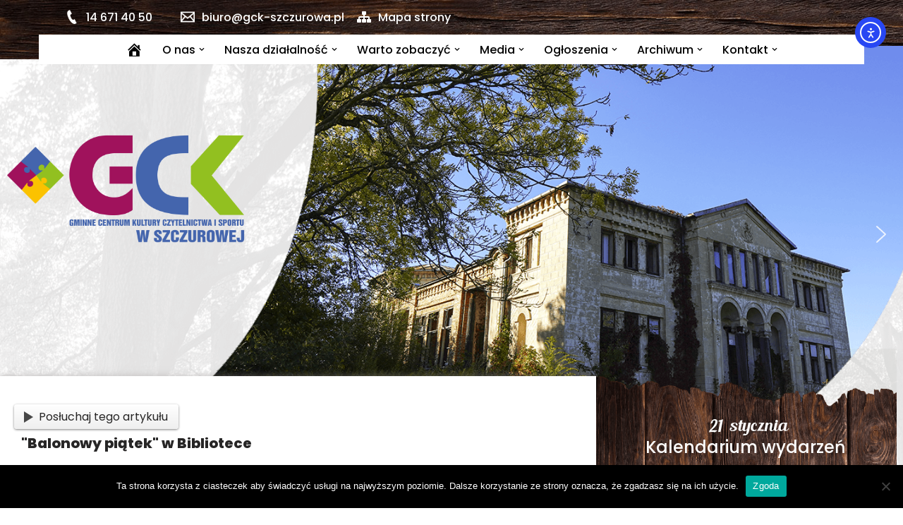

--- FILE ---
content_type: text/html; charset=UTF-8
request_url: https://gck-szczurowa.pl/balonowy-piatek-w-bibliotece/
body_size: 35701
content:
<!DOCTYPE html>
<html lang="pl-PL">

<head>
	
	<meta charset="UTF-8">
	<meta name="viewport" content="width=device-width, initial-scale=1, minimum-scale=1">
	<link rel="profile" href="https://gmpg.org/xfn/11">
		<meta name='robots' content='index, follow, max-image-preview:large, max-snippet:-1, max-video-preview:-1' />
	<style>img:is([sizes="auto" i], [sizes^="auto," i]) { contain-intrinsic-size: 3000px 1500px }</style>
	
	<!-- This site is optimized with the Yoast SEO plugin v26.8 - https://yoast.com/product/yoast-seo-wordpress/ -->
	<title>&quot;Balonowy piątek&quot; w Bibliotece - Gminne Centrum Kultury Czytelnictwa i Sportu w Szczurowej</title>
	<link rel="canonical" href="https://gck-szczurowa.pl/balonowy-piatek-w-bibliotece/" />
	<meta property="og:locale" content="pl_PL" />
	<meta property="og:type" content="article" />
	<meta property="og:title" content="&quot;Balonowy piątek&quot; w Bibliotece - Gminne Centrum Kultury Czytelnictwa i Sportu w Szczurowej" />
	<meta property="og:description" content="7 lipca rozpoczęliśmy zajęcia wakacyjne w Bibliotece w Uściu Solnym. W tracie zajęć plastycznych najmłodsi czytelnicy wykonali z papierowych talerzy i papierowych rurek kolorowe balony." />
	<meta property="og:url" content="https://gck-szczurowa.pl/balonowy-piatek-w-bibliotece/" />
	<meta property="og:site_name" content="Gminne Centrum Kultury Czytelnictwa i Sportu w Szczurowej" />
	<meta property="article:published_time" content="2023-07-10T12:28:51+00:00" />
	<meta property="article:modified_time" content="2024-11-22T13:35:24+00:00" />
	<meta property="og:image" content="https://gck-szczurowa.pl/wp-content/uploads/2023/07/WakacjeGBUS2023_2.jpg" />
	<meta property="og:image:width" content="460" />
	<meta property="og:image:height" content="1024" />
	<meta property="og:image:type" content="image/jpeg" />
	<meta name="author" content="gckuser" />
	<meta name="twitter:card" content="summary_large_image" />
	<meta name="twitter:label1" content="Napisane przez" />
	<meta name="twitter:data1" content="gckuser" />
	<meta name="twitter:label2" content="Szacowany czas czytania" />
	<meta name="twitter:data2" content="1 minuta" />
	<script type="application/ld+json" class="yoast-schema-graph">{"@context":"https://schema.org","@graph":[{"@type":"Article","@id":"https://gck-szczurowa.pl/balonowy-piatek-w-bibliotece/#article","isPartOf":{"@id":"https://gck-szczurowa.pl/balonowy-piatek-w-bibliotece/"},"author":{"name":"gckuser","@id":"https://gck-szczurowa.pl/#/schema/person/8765be8ea97d459c682d5e81e28cb86b"},"headline":"&#8222;Balonowy piątek&#8221; w Bibliotece","datePublished":"2023-07-10T12:28:51+00:00","dateModified":"2024-11-22T13:35:24+00:00","mainEntityOfPage":{"@id":"https://gck-szczurowa.pl/balonowy-piatek-w-bibliotece/"},"wordCount":97,"image":{"@id":"https://gck-szczurowa.pl/balonowy-piatek-w-bibliotece/#primaryimage"},"thumbnailUrl":"https://gck-szczurowa.pl/wp-content/uploads/2023/07/WakacjeGBUS2023_2.jpg","articleSection":["Uncategorized"],"inLanguage":"pl-PL"},{"@type":"WebPage","@id":"https://gck-szczurowa.pl/balonowy-piatek-w-bibliotece/","url":"https://gck-szczurowa.pl/balonowy-piatek-w-bibliotece/","name":"\"Balonowy piątek\" w Bibliotece - Gminne Centrum Kultury Czytelnictwa i Sportu w Szczurowej","isPartOf":{"@id":"https://gck-szczurowa.pl/#website"},"primaryImageOfPage":{"@id":"https://gck-szczurowa.pl/balonowy-piatek-w-bibliotece/#primaryimage"},"image":{"@id":"https://gck-szczurowa.pl/balonowy-piatek-w-bibliotece/#primaryimage"},"thumbnailUrl":"https://gck-szczurowa.pl/wp-content/uploads/2023/07/WakacjeGBUS2023_2.jpg","datePublished":"2023-07-10T12:28:51+00:00","dateModified":"2024-11-22T13:35:24+00:00","author":{"@id":"https://gck-szczurowa.pl/#/schema/person/8765be8ea97d459c682d5e81e28cb86b"},"breadcrumb":{"@id":"https://gck-szczurowa.pl/balonowy-piatek-w-bibliotece/#breadcrumb"},"inLanguage":"pl-PL","potentialAction":[{"@type":"ReadAction","target":["https://gck-szczurowa.pl/balonowy-piatek-w-bibliotece/"]}]},{"@type":"ImageObject","inLanguage":"pl-PL","@id":"https://gck-szczurowa.pl/balonowy-piatek-w-bibliotece/#primaryimage","url":"https://gck-szczurowa.pl/wp-content/uploads/2023/07/WakacjeGBUS2023_2.jpg","contentUrl":"https://gck-szczurowa.pl/wp-content/uploads/2023/07/WakacjeGBUS2023_2.jpg","width":460,"height":1024},{"@type":"BreadcrumbList","@id":"https://gck-szczurowa.pl/balonowy-piatek-w-bibliotece/#breadcrumb","itemListElement":[{"@type":"ListItem","position":1,"name":"Strona główna","item":"https://gck-szczurowa.pl/"},{"@type":"ListItem","position":2,"name":"&#8220;Balonowy piątek&#8221; w Bibliotece"}]},{"@type":"WebSite","@id":"https://gck-szczurowa.pl/#website","url":"https://gck-szczurowa.pl/","name":"Gminne Centrum Kultury Czytelnictwa i Sportu w Szczurowej","description":"","potentialAction":[{"@type":"SearchAction","target":{"@type":"EntryPoint","urlTemplate":"https://gck-szczurowa.pl/?s={search_term_string}"},"query-input":{"@type":"PropertyValueSpecification","valueRequired":true,"valueName":"search_term_string"}}],"inLanguage":"pl-PL"},{"@type":"Person","@id":"https://gck-szczurowa.pl/#/schema/person/8765be8ea97d459c682d5e81e28cb86b","name":"gckuser","image":{"@type":"ImageObject","inLanguage":"pl-PL","@id":"https://gck-szczurowa.pl/#/schema/person/image/","url":"https://secure.gravatar.com/avatar/a09d7f3ce8434952c82b2539c7d33db22ec12c69ae7081e98e066bb5f7e1e6a5?s=96&d=mm&r=g","contentUrl":"https://secure.gravatar.com/avatar/a09d7f3ce8434952c82b2539c7d33db22ec12c69ae7081e98e066bb5f7e1e6a5?s=96&d=mm&r=g","caption":"gckuser"},"url":"https://gck-szczurowa.pl/author/gckuser/"}]}</script>
	<!-- / Yoast SEO plugin. -->


<link rel='dns-prefetch' href='//cdn.elementor.com' />
<link rel='dns-prefetch' href='//www.googletagmanager.com' />
<link rel='dns-prefetch' href='//fonts.googleapis.com' />
<link rel="alternate" type="application/rss+xml" title="Gminne Centrum Kultury Czytelnictwa i Sportu w Szczurowej &raquo; Kanał z wpisami" href="https://gck-szczurowa.pl/feed/" />
<link rel="alternate" type="application/rss+xml" title="Gminne Centrum Kultury Czytelnictwa i Sportu w Szczurowej &raquo; Kanał z komentarzami" href="https://gck-szczurowa.pl/comments/feed/" />
<script>
window._wpemojiSettings = {"baseUrl":"https:\/\/s.w.org\/images\/core\/emoji\/16.0.1\/72x72\/","ext":".png","svgUrl":"https:\/\/s.w.org\/images\/core\/emoji\/16.0.1\/svg\/","svgExt":".svg","source":{"concatemoji":"https:\/\/gck-szczurowa.pl\/wp-includes\/js\/wp-emoji-release.min.js?ver=6.8.3"}};
/*! This file is auto-generated */
!function(s,n){var o,i,e;function c(e){try{var t={supportTests:e,timestamp:(new Date).valueOf()};sessionStorage.setItem(o,JSON.stringify(t))}catch(e){}}function p(e,t,n){e.clearRect(0,0,e.canvas.width,e.canvas.height),e.fillText(t,0,0);var t=new Uint32Array(e.getImageData(0,0,e.canvas.width,e.canvas.height).data),a=(e.clearRect(0,0,e.canvas.width,e.canvas.height),e.fillText(n,0,0),new Uint32Array(e.getImageData(0,0,e.canvas.width,e.canvas.height).data));return t.every(function(e,t){return e===a[t]})}function u(e,t){e.clearRect(0,0,e.canvas.width,e.canvas.height),e.fillText(t,0,0);for(var n=e.getImageData(16,16,1,1),a=0;a<n.data.length;a++)if(0!==n.data[a])return!1;return!0}function f(e,t,n,a){switch(t){case"flag":return n(e,"\ud83c\udff3\ufe0f\u200d\u26a7\ufe0f","\ud83c\udff3\ufe0f\u200b\u26a7\ufe0f")?!1:!n(e,"\ud83c\udde8\ud83c\uddf6","\ud83c\udde8\u200b\ud83c\uddf6")&&!n(e,"\ud83c\udff4\udb40\udc67\udb40\udc62\udb40\udc65\udb40\udc6e\udb40\udc67\udb40\udc7f","\ud83c\udff4\u200b\udb40\udc67\u200b\udb40\udc62\u200b\udb40\udc65\u200b\udb40\udc6e\u200b\udb40\udc67\u200b\udb40\udc7f");case"emoji":return!a(e,"\ud83e\udedf")}return!1}function g(e,t,n,a){var r="undefined"!=typeof WorkerGlobalScope&&self instanceof WorkerGlobalScope?new OffscreenCanvas(300,150):s.createElement("canvas"),o=r.getContext("2d",{willReadFrequently:!0}),i=(o.textBaseline="top",o.font="600 32px Arial",{});return e.forEach(function(e){i[e]=t(o,e,n,a)}),i}function t(e){var t=s.createElement("script");t.src=e,t.defer=!0,s.head.appendChild(t)}"undefined"!=typeof Promise&&(o="wpEmojiSettingsSupports",i=["flag","emoji"],n.supports={everything:!0,everythingExceptFlag:!0},e=new Promise(function(e){s.addEventListener("DOMContentLoaded",e,{once:!0})}),new Promise(function(t){var n=function(){try{var e=JSON.parse(sessionStorage.getItem(o));if("object"==typeof e&&"number"==typeof e.timestamp&&(new Date).valueOf()<e.timestamp+604800&&"object"==typeof e.supportTests)return e.supportTests}catch(e){}return null}();if(!n){if("undefined"!=typeof Worker&&"undefined"!=typeof OffscreenCanvas&&"undefined"!=typeof URL&&URL.createObjectURL&&"undefined"!=typeof Blob)try{var e="postMessage("+g.toString()+"("+[JSON.stringify(i),f.toString(),p.toString(),u.toString()].join(",")+"));",a=new Blob([e],{type:"text/javascript"}),r=new Worker(URL.createObjectURL(a),{name:"wpTestEmojiSupports"});return void(r.onmessage=function(e){c(n=e.data),r.terminate(),t(n)})}catch(e){}c(n=g(i,f,p,u))}t(n)}).then(function(e){for(var t in e)n.supports[t]=e[t],n.supports.everything=n.supports.everything&&n.supports[t],"flag"!==t&&(n.supports.everythingExceptFlag=n.supports.everythingExceptFlag&&n.supports[t]);n.supports.everythingExceptFlag=n.supports.everythingExceptFlag&&!n.supports.flag,n.DOMReady=!1,n.readyCallback=function(){n.DOMReady=!0}}).then(function(){return e}).then(function(){var e;n.supports.everything||(n.readyCallback(),(e=n.source||{}).concatemoji?t(e.concatemoji):e.wpemoji&&e.twemoji&&(t(e.twemoji),t(e.wpemoji)))}))}((window,document),window._wpemojiSettings);
</script>
<link rel='stylesheet' id='mec-select2-style-css' href='https://gck-szczurowa.pl/wp-content/plugins/modern-events-calendar-lite/assets/packages/select2/select2.min.css?ver=7.27.0' media='all' />
<link rel='stylesheet' id='mec-font-icons-css' href='https://gck-szczurowa.pl/wp-content/plugins/modern-events-calendar-lite/assets/css/iconfonts.css?ver=7.27.0' media='all' />
<link rel='stylesheet' id='mec-frontend-style-css' href='https://gck-szczurowa.pl/wp-content/plugins/modern-events-calendar-lite/assets/css/frontend.min.css?ver=7.27.0' media='all' />
<link rel='stylesheet' id='mec-tooltip-style-css' href='https://gck-szczurowa.pl/wp-content/plugins/modern-events-calendar-lite/assets/packages/tooltip/tooltip.css?ver=7.27.0' media='all' />
<link rel='stylesheet' id='mec-tooltip-shadow-style-css' href='https://gck-szczurowa.pl/wp-content/plugins/modern-events-calendar-lite/assets/packages/tooltip/tooltipster-sideTip-shadow.min.css?ver=7.27.0' media='all' />
<link rel='stylesheet' id='featherlight-css' href='https://gck-szczurowa.pl/wp-content/plugins/modern-events-calendar-lite/assets/packages/featherlight/featherlight.css?ver=7.27.0' media='all' />
<link rel='stylesheet' id='mec-custom-google-font-css' href='https://fonts.googleapis.com/css?family=Poppins%3A300%2C+regular%2C+500%2C+600%2C+700%2C+%7CPoppins%3A700%2C+700%2C+700%2C+700%2C+700%2C+&#038;subset=latin%2Clatin-ext&#038;ver=7.27.0' media='all' />
<link rel='stylesheet' id='mec-lity-style-css' href='https://gck-szczurowa.pl/wp-content/plugins/modern-events-calendar-lite/assets/packages/lity/lity.min.css?ver=7.27.0' media='all' />
<link rel='stylesheet' id='mec-general-calendar-style-css' href='https://gck-szczurowa.pl/wp-content/plugins/modern-events-calendar-lite/assets/css/mec-general-calendar.css?ver=7.27.0' media='all' />
<link rel='stylesheet' id='dashicons-css' href='https://gck-szczurowa.pl/wp-includes/css/dashicons.min.css?ver=6.8.3' media='all' />
<link rel='stylesheet' id='menu-icons-extra-css' href='https://gck-szczurowa.pl/wp-content/plugins/menu-icons/css/extra.min.css?ver=0.13.20' media='all' />
<style id='wp-emoji-styles-inline-css'>

	img.wp-smiley, img.emoji {
		display: inline !important;
		border: none !important;
		box-shadow: none !important;
		height: 1em !important;
		width: 1em !important;
		margin: 0 0.07em !important;
		vertical-align: -0.1em !important;
		background: none !important;
		padding: 0 !important;
	}
</style>
<style id='global-styles-inline-css'>
:root{--wp--preset--aspect-ratio--square: 1;--wp--preset--aspect-ratio--4-3: 4/3;--wp--preset--aspect-ratio--3-4: 3/4;--wp--preset--aspect-ratio--3-2: 3/2;--wp--preset--aspect-ratio--2-3: 2/3;--wp--preset--aspect-ratio--16-9: 16/9;--wp--preset--aspect-ratio--9-16: 9/16;--wp--preset--color--black: #000000;--wp--preset--color--cyan-bluish-gray: #abb8c3;--wp--preset--color--white: #ffffff;--wp--preset--color--pale-pink: #f78da7;--wp--preset--color--vivid-red: #cf2e2e;--wp--preset--color--luminous-vivid-orange: #ff6900;--wp--preset--color--luminous-vivid-amber: #fcb900;--wp--preset--color--light-green-cyan: #7bdcb5;--wp--preset--color--vivid-green-cyan: #00d084;--wp--preset--color--pale-cyan-blue: #8ed1fc;--wp--preset--color--vivid-cyan-blue: #0693e3;--wp--preset--color--vivid-purple: #9b51e0;--wp--preset--color--neve-link-color: var(--nv-primary-accent);--wp--preset--color--neve-link-hover-color: var(--nv-secondary-accent);--wp--preset--color--nv-site-bg: var(--nv-site-bg);--wp--preset--color--nv-light-bg: var(--nv-light-bg);--wp--preset--color--nv-dark-bg: var(--nv-dark-bg);--wp--preset--color--neve-text-color: var(--nv-text-color);--wp--preset--color--nv-text-dark-bg: var(--nv-text-dark-bg);--wp--preset--color--nv-c-1: var(--nv-c-1);--wp--preset--color--nv-c-2: var(--nv-c-2);--wp--preset--gradient--vivid-cyan-blue-to-vivid-purple: linear-gradient(135deg,rgba(6,147,227,1) 0%,rgb(155,81,224) 100%);--wp--preset--gradient--light-green-cyan-to-vivid-green-cyan: linear-gradient(135deg,rgb(122,220,180) 0%,rgb(0,208,130) 100%);--wp--preset--gradient--luminous-vivid-amber-to-luminous-vivid-orange: linear-gradient(135deg,rgba(252,185,0,1) 0%,rgba(255,105,0,1) 100%);--wp--preset--gradient--luminous-vivid-orange-to-vivid-red: linear-gradient(135deg,rgba(255,105,0,1) 0%,rgb(207,46,46) 100%);--wp--preset--gradient--very-light-gray-to-cyan-bluish-gray: linear-gradient(135deg,rgb(238,238,238) 0%,rgb(169,184,195) 100%);--wp--preset--gradient--cool-to-warm-spectrum: linear-gradient(135deg,rgb(74,234,220) 0%,rgb(151,120,209) 20%,rgb(207,42,186) 40%,rgb(238,44,130) 60%,rgb(251,105,98) 80%,rgb(254,248,76) 100%);--wp--preset--gradient--blush-light-purple: linear-gradient(135deg,rgb(255,206,236) 0%,rgb(152,150,240) 100%);--wp--preset--gradient--blush-bordeaux: linear-gradient(135deg,rgb(254,205,165) 0%,rgb(254,45,45) 50%,rgb(107,0,62) 100%);--wp--preset--gradient--luminous-dusk: linear-gradient(135deg,rgb(255,203,112) 0%,rgb(199,81,192) 50%,rgb(65,88,208) 100%);--wp--preset--gradient--pale-ocean: linear-gradient(135deg,rgb(255,245,203) 0%,rgb(182,227,212) 50%,rgb(51,167,181) 100%);--wp--preset--gradient--electric-grass: linear-gradient(135deg,rgb(202,248,128) 0%,rgb(113,206,126) 100%);--wp--preset--gradient--midnight: linear-gradient(135deg,rgb(2,3,129) 0%,rgb(40,116,252) 100%);--wp--preset--font-size--small: 13px;--wp--preset--font-size--medium: 20px;--wp--preset--font-size--large: 36px;--wp--preset--font-size--x-large: 42px;--wp--preset--font-family--fontcal: fontcal;--wp--preset--spacing--20: 0.44rem;--wp--preset--spacing--30: 0.67rem;--wp--preset--spacing--40: 1rem;--wp--preset--spacing--50: 1.5rem;--wp--preset--spacing--60: 2.25rem;--wp--preset--spacing--70: 3.38rem;--wp--preset--spacing--80: 5.06rem;--wp--preset--shadow--natural: 6px 6px 9px rgba(0, 0, 0, 0.2);--wp--preset--shadow--deep: 12px 12px 50px rgba(0, 0, 0, 0.4);--wp--preset--shadow--sharp: 6px 6px 0px rgba(0, 0, 0, 0.2);--wp--preset--shadow--outlined: 6px 6px 0px -3px rgba(255, 255, 255, 1), 6px 6px rgba(0, 0, 0, 1);--wp--preset--shadow--crisp: 6px 6px 0px rgba(0, 0, 0, 1);}:where(body) { margin: 0; }.wp-site-blocks > .alignleft { float: left; margin-right: 2em; }.wp-site-blocks > .alignright { float: right; margin-left: 2em; }.wp-site-blocks > .aligncenter { justify-content: center; margin-left: auto; margin-right: auto; }:where(.is-layout-flex){gap: 0.5em;}:where(.is-layout-grid){gap: 0.5em;}.is-layout-flow > .alignleft{float: left;margin-inline-start: 0;margin-inline-end: 2em;}.is-layout-flow > .alignright{float: right;margin-inline-start: 2em;margin-inline-end: 0;}.is-layout-flow > .aligncenter{margin-left: auto !important;margin-right: auto !important;}.is-layout-constrained > .alignleft{float: left;margin-inline-start: 0;margin-inline-end: 2em;}.is-layout-constrained > .alignright{float: right;margin-inline-start: 2em;margin-inline-end: 0;}.is-layout-constrained > .aligncenter{margin-left: auto !important;margin-right: auto !important;}.is-layout-constrained > :where(:not(.alignleft):not(.alignright):not(.alignfull)){margin-left: auto !important;margin-right: auto !important;}body .is-layout-flex{display: flex;}.is-layout-flex{flex-wrap: wrap;align-items: center;}.is-layout-flex > :is(*, div){margin: 0;}body .is-layout-grid{display: grid;}.is-layout-grid > :is(*, div){margin: 0;}body{padding-top: 0px;padding-right: 0px;padding-bottom: 0px;padding-left: 0px;}a:where(:not(.wp-element-button)){text-decoration: underline;}:root :where(.wp-element-button, .wp-block-button__link){background-color: #32373c;border-width: 0;color: #fff;font-family: inherit;font-size: inherit;line-height: inherit;padding: calc(0.667em + 2px) calc(1.333em + 2px);text-decoration: none;}.has-black-color{color: var(--wp--preset--color--black) !important;}.has-cyan-bluish-gray-color{color: var(--wp--preset--color--cyan-bluish-gray) !important;}.has-white-color{color: var(--wp--preset--color--white) !important;}.has-pale-pink-color{color: var(--wp--preset--color--pale-pink) !important;}.has-vivid-red-color{color: var(--wp--preset--color--vivid-red) !important;}.has-luminous-vivid-orange-color{color: var(--wp--preset--color--luminous-vivid-orange) !important;}.has-luminous-vivid-amber-color{color: var(--wp--preset--color--luminous-vivid-amber) !important;}.has-light-green-cyan-color{color: var(--wp--preset--color--light-green-cyan) !important;}.has-vivid-green-cyan-color{color: var(--wp--preset--color--vivid-green-cyan) !important;}.has-pale-cyan-blue-color{color: var(--wp--preset--color--pale-cyan-blue) !important;}.has-vivid-cyan-blue-color{color: var(--wp--preset--color--vivid-cyan-blue) !important;}.has-vivid-purple-color{color: var(--wp--preset--color--vivid-purple) !important;}.has-neve-link-color-color{color: var(--wp--preset--color--neve-link-color) !important;}.has-neve-link-hover-color-color{color: var(--wp--preset--color--neve-link-hover-color) !important;}.has-nv-site-bg-color{color: var(--wp--preset--color--nv-site-bg) !important;}.has-nv-light-bg-color{color: var(--wp--preset--color--nv-light-bg) !important;}.has-nv-dark-bg-color{color: var(--wp--preset--color--nv-dark-bg) !important;}.has-neve-text-color-color{color: var(--wp--preset--color--neve-text-color) !important;}.has-nv-text-dark-bg-color{color: var(--wp--preset--color--nv-text-dark-bg) !important;}.has-nv-c-1-color{color: var(--wp--preset--color--nv-c-1) !important;}.has-nv-c-2-color{color: var(--wp--preset--color--nv-c-2) !important;}.has-black-background-color{background-color: var(--wp--preset--color--black) !important;}.has-cyan-bluish-gray-background-color{background-color: var(--wp--preset--color--cyan-bluish-gray) !important;}.has-white-background-color{background-color: var(--wp--preset--color--white) !important;}.has-pale-pink-background-color{background-color: var(--wp--preset--color--pale-pink) !important;}.has-vivid-red-background-color{background-color: var(--wp--preset--color--vivid-red) !important;}.has-luminous-vivid-orange-background-color{background-color: var(--wp--preset--color--luminous-vivid-orange) !important;}.has-luminous-vivid-amber-background-color{background-color: var(--wp--preset--color--luminous-vivid-amber) !important;}.has-light-green-cyan-background-color{background-color: var(--wp--preset--color--light-green-cyan) !important;}.has-vivid-green-cyan-background-color{background-color: var(--wp--preset--color--vivid-green-cyan) !important;}.has-pale-cyan-blue-background-color{background-color: var(--wp--preset--color--pale-cyan-blue) !important;}.has-vivid-cyan-blue-background-color{background-color: var(--wp--preset--color--vivid-cyan-blue) !important;}.has-vivid-purple-background-color{background-color: var(--wp--preset--color--vivid-purple) !important;}.has-neve-link-color-background-color{background-color: var(--wp--preset--color--neve-link-color) !important;}.has-neve-link-hover-color-background-color{background-color: var(--wp--preset--color--neve-link-hover-color) !important;}.has-nv-site-bg-background-color{background-color: var(--wp--preset--color--nv-site-bg) !important;}.has-nv-light-bg-background-color{background-color: var(--wp--preset--color--nv-light-bg) !important;}.has-nv-dark-bg-background-color{background-color: var(--wp--preset--color--nv-dark-bg) !important;}.has-neve-text-color-background-color{background-color: var(--wp--preset--color--neve-text-color) !important;}.has-nv-text-dark-bg-background-color{background-color: var(--wp--preset--color--nv-text-dark-bg) !important;}.has-nv-c-1-background-color{background-color: var(--wp--preset--color--nv-c-1) !important;}.has-nv-c-2-background-color{background-color: var(--wp--preset--color--nv-c-2) !important;}.has-black-border-color{border-color: var(--wp--preset--color--black) !important;}.has-cyan-bluish-gray-border-color{border-color: var(--wp--preset--color--cyan-bluish-gray) !important;}.has-white-border-color{border-color: var(--wp--preset--color--white) !important;}.has-pale-pink-border-color{border-color: var(--wp--preset--color--pale-pink) !important;}.has-vivid-red-border-color{border-color: var(--wp--preset--color--vivid-red) !important;}.has-luminous-vivid-orange-border-color{border-color: var(--wp--preset--color--luminous-vivid-orange) !important;}.has-luminous-vivid-amber-border-color{border-color: var(--wp--preset--color--luminous-vivid-amber) !important;}.has-light-green-cyan-border-color{border-color: var(--wp--preset--color--light-green-cyan) !important;}.has-vivid-green-cyan-border-color{border-color: var(--wp--preset--color--vivid-green-cyan) !important;}.has-pale-cyan-blue-border-color{border-color: var(--wp--preset--color--pale-cyan-blue) !important;}.has-vivid-cyan-blue-border-color{border-color: var(--wp--preset--color--vivid-cyan-blue) !important;}.has-vivid-purple-border-color{border-color: var(--wp--preset--color--vivid-purple) !important;}.has-neve-link-color-border-color{border-color: var(--wp--preset--color--neve-link-color) !important;}.has-neve-link-hover-color-border-color{border-color: var(--wp--preset--color--neve-link-hover-color) !important;}.has-nv-site-bg-border-color{border-color: var(--wp--preset--color--nv-site-bg) !important;}.has-nv-light-bg-border-color{border-color: var(--wp--preset--color--nv-light-bg) !important;}.has-nv-dark-bg-border-color{border-color: var(--wp--preset--color--nv-dark-bg) !important;}.has-neve-text-color-border-color{border-color: var(--wp--preset--color--neve-text-color) !important;}.has-nv-text-dark-bg-border-color{border-color: var(--wp--preset--color--nv-text-dark-bg) !important;}.has-nv-c-1-border-color{border-color: var(--wp--preset--color--nv-c-1) !important;}.has-nv-c-2-border-color{border-color: var(--wp--preset--color--nv-c-2) !important;}.has-vivid-cyan-blue-to-vivid-purple-gradient-background{background: var(--wp--preset--gradient--vivid-cyan-blue-to-vivid-purple) !important;}.has-light-green-cyan-to-vivid-green-cyan-gradient-background{background: var(--wp--preset--gradient--light-green-cyan-to-vivid-green-cyan) !important;}.has-luminous-vivid-amber-to-luminous-vivid-orange-gradient-background{background: var(--wp--preset--gradient--luminous-vivid-amber-to-luminous-vivid-orange) !important;}.has-luminous-vivid-orange-to-vivid-red-gradient-background{background: var(--wp--preset--gradient--luminous-vivid-orange-to-vivid-red) !important;}.has-very-light-gray-to-cyan-bluish-gray-gradient-background{background: var(--wp--preset--gradient--very-light-gray-to-cyan-bluish-gray) !important;}.has-cool-to-warm-spectrum-gradient-background{background: var(--wp--preset--gradient--cool-to-warm-spectrum) !important;}.has-blush-light-purple-gradient-background{background: var(--wp--preset--gradient--blush-light-purple) !important;}.has-blush-bordeaux-gradient-background{background: var(--wp--preset--gradient--blush-bordeaux) !important;}.has-luminous-dusk-gradient-background{background: var(--wp--preset--gradient--luminous-dusk) !important;}.has-pale-ocean-gradient-background{background: var(--wp--preset--gradient--pale-ocean) !important;}.has-electric-grass-gradient-background{background: var(--wp--preset--gradient--electric-grass) !important;}.has-midnight-gradient-background{background: var(--wp--preset--gradient--midnight) !important;}.has-small-font-size{font-size: var(--wp--preset--font-size--small) !important;}.has-medium-font-size{font-size: var(--wp--preset--font-size--medium) !important;}.has-large-font-size{font-size: var(--wp--preset--font-size--large) !important;}.has-x-large-font-size{font-size: var(--wp--preset--font-size--x-large) !important;}.has-fontcal-font-family{font-family: var(--wp--preset--font-family--fontcal) !important;}
:where(.wp-block-post-template.is-layout-flex){gap: 1.25em;}:where(.wp-block-post-template.is-layout-grid){gap: 1.25em;}
:where(.wp-block-columns.is-layout-flex){gap: 2em;}:where(.wp-block-columns.is-layout-grid){gap: 2em;}
:root :where(.wp-block-pullquote){font-size: 1.5em;line-height: 1.6;}
</style>
<link rel='stylesheet' id='cookie-notice-front-css' href='https://gck-szczurowa.pl/wp-content/plugins/cookie-notice/css/front.min.css?ver=2.5.11' media='all' />
<link rel='stylesheet' id='bwg_fonts-css' href='https://gck-szczurowa.pl/wp-content/plugins/photo-gallery/css/bwg-fonts/fonts.css?ver=0.0.1' media='all' />
<link rel='stylesheet' id='sumoselect-css' href='https://gck-szczurowa.pl/wp-content/plugins/photo-gallery/css/sumoselect.min.css?ver=3.4.6' media='all' />
<link rel='stylesheet' id='mCustomScrollbar-css' href='https://gck-szczurowa.pl/wp-content/plugins/photo-gallery/css/jquery.mCustomScrollbar.min.css?ver=3.1.5' media='all' />
<link rel='stylesheet' id='bwg_googlefonts-css' href='https://fonts.googleapis.com/css?family=Ubuntu&#038;subset=greek,latin,greek-ext,vietnamese,cyrillic-ext,latin-ext,cyrillic' media='all' />
<link rel='stylesheet' id='bwg_frontend-css' href='https://gck-szczurowa.pl/wp-content/plugins/photo-gallery/css/styles.min.css?ver=1.8.37' media='all' />
<link rel='stylesheet' id='uaf_client_css-css' href='https://gck-szczurowa.pl/wp-content/uploads/useanyfont/uaf.css?ver=1764342902' media='all' />
<link rel='stylesheet' id='ea11y-widget-fonts-css' href='https://gck-szczurowa.pl/wp-content/plugins/pojo-accessibility/assets/build/fonts.css?ver=4.0.1' media='all' />
<link rel='stylesheet' id='ea11y-skip-link-css' href='https://gck-szczurowa.pl/wp-content/plugins/pojo-accessibility/assets/build/skip-link.css?ver=4.0.1' media='all' />
<link rel='stylesheet' id='neve-style-css' href='https://gck-szczurowa.pl/wp-content/themes/neve/style-main-new.min.css?ver=4.1.4' media='all' />
<style id='neve-style-inline-css'>
.is-menu-sidebar .header-menu-sidebar { visibility: visible; }.is-menu-sidebar.menu_sidebar_slide_left .header-menu-sidebar { transform: translate3d(0, 0, 0); left: 0; }.is-menu-sidebar.menu_sidebar_slide_right .header-menu-sidebar { transform: translate3d(0, 0, 0); right: 0; }.is-menu-sidebar.menu_sidebar_pull_right .header-menu-sidebar, .is-menu-sidebar.menu_sidebar_pull_left .header-menu-sidebar { transform: translateX(0); }.is-menu-sidebar.menu_sidebar_dropdown .header-menu-sidebar { height: auto; }.is-menu-sidebar.menu_sidebar_dropdown .header-menu-sidebar-inner { max-height: 400px; padding: 20px 0; }.is-menu-sidebar.menu_sidebar_full_canvas .header-menu-sidebar { opacity: 1; }.header-menu-sidebar .menu-item-nav-search:not(.floating) { pointer-events: none; }.header-menu-sidebar .menu-item-nav-search .is-menu-sidebar { pointer-events: unset; }@media screen and (max-width: 960px) { .builder-item.cr .item--inner { --textalign: center; --justify: center; } }
.nv-meta-list li.meta:not(:last-child):after { content:"/" }.nv-meta-list .no-mobile{
			display:none;
		}.nv-meta-list li.last::after{
			content: ""!important;
		}@media (min-width: 769px) {
			.nv-meta-list .no-mobile {
				display: inline-block;
			}
			.nv-meta-list li.last:not(:last-child)::after {
		 		content: "/" !important;
			}
		}
 :root{ --container: 748px;--postwidth:100%; --primarybtnbg: var(--nv-primary-accent); --primarybtnhoverbg: var(--nv-primary-accent); --primarybtncolor: #fff; --secondarybtncolor: var(--nv-primary-accent); --primarybtnhovercolor: #fff; --secondarybtnhovercolor: var(--nv-primary-accent);--primarybtnborderradius:3px;--secondarybtnborderradius:3px;--secondarybtnborderwidth:3px;--btnpadding:13px 15px;--primarybtnpadding:13px 15px;--secondarybtnpadding:calc(13px - 3px) calc(15px - 3px); --bodyfontfamily: Poppins; --bodyfontsize: 15px; --bodylineheight: 1.6em; --bodyletterspacing: 0px; --bodyfontweight: 400; --bodytexttransform: none; --headingsfontfamily: Poppins; --h1fontsize: 1.5em; --h1fontweight: 800; --h1lineheight: 1.6em; --h1letterspacing: 0px; --h1texttransform: none; --h2fontsize: 1.3em; --h2fontweight: 800; --h2lineheight: 1.6em; --h2letterspacing: 0px; --h2texttransform: none; --h3fontsize: 1.1em; --h3fontweight: 800; --h3lineheight: 1.6em; --h3letterspacing: 0px; --h3texttransform: none; --h4fontsize: 1em; --h4fontweight: 800; --h4lineheight: 1.6em; --h4letterspacing: 0px; --h4texttransform: none; --h5fontsize: 16px; --h5fontweight: 700; --h5lineheight: 1.6; --h5letterspacing: 0px; --h5texttransform: none; --h6fontsize: 14px; --h6fontweight: 700; --h6lineheight: 1.6; --h6letterspacing: 0px; --h6texttransform: none;--formfieldborderwidth:2px;--formfieldborderradius:3px; --formfieldbgcolor: var(--nv-site-bg); --formfieldbordercolor: #dddddd; --formfieldcolor: var(--nv-text-color);--formfieldpadding:10px 12px; } .nv-index-posts{ --borderradius:0px; } .has-neve-button-color-color{ color: var(--nv-primary-accent)!important; } .has-neve-button-color-background-color{ background-color: var(--nv-primary-accent)!important; } .alignfull > [class*="__inner-container"], .alignwide > [class*="__inner-container"]{ max-width:718px;margin:auto } .nv-meta-list{ --avatarsize: 20px; } .single .nv-meta-list{ --avatarsize: 20px; } .nv-post-cover{ --height: 250px;--padding:40px 15px;--justify: flex-start; --textalign: left; --valign: center; } .nv-post-cover .nv-title-meta-wrap, .nv-page-title-wrap, .entry-header{ --textalign: left; } .nv-is-boxed.nv-title-meta-wrap{ --padding:40px 15px; --bgcolor: var(--nv-dark-bg); } .nv-overlay{ --opacity: 50; --blendmode: normal; } .nv-is-boxed.nv-comments-wrap{ --padding:20px; } .nv-is-boxed.comment-respond{ --padding:20px; } .single:not(.single-product), .page{ --c-vspace:0 0 0 0;; } .global-styled{ --bgcolor: var(--nv-site-bg); } .header-top{ --rowbcolor: var(--nv-light-bg); --color: #ffffff; --bgcolor: rgba(240, 240, 240, 0); } .header-main{ --rowbcolor: var(--nv-light-bg); --color: var(--nv-text-color); --bgcolor: #ffffff; } .header-bottom{ --rowbcolor: var(--nv-light-bg); --color: var(--nv-text-color); --bgcolor: var(--nv-site-bg); } .header-menu-sidebar-bg{ --justify: flex-start; --textalign: left;--flexg: 1;--wrapdropdownwidth: auto; --color: var(--nv-text-color); --bgcolor: var(--nv-site-bg); } .header-menu-sidebar{ width: 360px; } .builder-item--logo{ --maxwidth: 120px; --fs: 24px;--padding:10px 0;--margin:0; --textalign: left;--justify: flex-start; } .builder-item--nav-icon,.header-menu-sidebar .close-sidebar-panel .navbar-toggle{ --borderradius:0; } .builder-item--nav-icon{ --label-margin:0 5px 0 0;;--padding:10px 15px;--margin:0; } .builder-item--primary-menu{ --color: #000000; --hovercolor: #474747; --hovertextcolor: var(--nv-text-color); --activecolor: #474747; --spacing: 20px; --height: 25px;--padding:0;--margin:0; --fontsize: 1em; --lineheight: 1.6; --letterspacing: 0px; --fontweight: 500; --texttransform: none; --iconsize: 1em; } .hfg-is-group.has-primary-menu .inherit-ff{ --inheritedfw: 500; } .builder-item--custom_html{ --color: #ffffff;--padding:0;--margin:0; --fontsize: 1em; --lineheight: 1.6; --letterspacing: 0px; --fontweight: 500; --texttransform: none; --iconsize: 1em; --textalign: left;--justify: flex-start; } .footer-top-inner .row{ grid-template-columns:1fr 1fr 1fr; --valign: flex-start; } .footer-top{ --rowbcolor: var(--nv-light-bg); --color: var(--nv-text-color); --bgcolor: var(--nv-site-bg); } .footer-main-inner .row{ grid-template-columns:1fr 1fr 1fr; --valign: flex-start; } .footer-main{ --rowbcolor: var(--nv-light-bg); --color: var(--nv-text-color); --bgcolor: var(--nv-site-bg); } .footer-bottom-inner .row{ grid-template-columns:1fr 1fr 1fr; --valign: flex-start; } .footer-bottom{ --rowbcolor: var(--nv-light-bg); --color: var(--nv-text-dark-bg);--bgimage:url("https://gck-szczurowa.pl/wp-content/uploads/2020/11/tlo-coby.jpg");--bgposition:0% 0%;; } @media(min-width: 576px){ :root{ --container: 992px;--postwidth:100%;--btnpadding:13px 15px;--primarybtnpadding:13px 15px;--secondarybtnpadding:calc(13px - 3px) calc(15px - 3px); --bodyfontsize: 16px; --bodylineheight: 1.6em; --bodyletterspacing: 0px; --h1fontsize: 1.5em; --h1lineheight: 1.6em; --h1letterspacing: 0px; --h2fontsize: 1.3em; --h2lineheight: 1.6em; --h2letterspacing: 0px; --h3fontsize: 1.1em; --h3lineheight: 1.6em; --h3letterspacing: 0px; --h4fontsize: 1em; --h4lineheight: 1.6em; --h4letterspacing: 0px; --h5fontsize: 18px; --h5lineheight: 1.6; --h5letterspacing: 0px; --h6fontsize: 14px; --h6lineheight: 1.6; --h6letterspacing: 0px; } .nv-meta-list{ --avatarsize: 20px; } .single .nv-meta-list{ --avatarsize: 20px; } .nv-post-cover{ --height: 320px;--padding:60px 30px;--justify: flex-start; --textalign: left; --valign: center; } .nv-post-cover .nv-title-meta-wrap, .nv-page-title-wrap, .entry-header{ --textalign: left; } .nv-is-boxed.nv-title-meta-wrap{ --padding:60px 30px; } .nv-is-boxed.nv-comments-wrap{ --padding:30px; } .nv-is-boxed.comment-respond{ --padding:30px; } .single:not(.single-product), .page{ --c-vspace:0 0 0 0;; } .header-menu-sidebar-bg{ --justify: flex-start; --textalign: left;--flexg: 1;--wrapdropdownwidth: auto; } .header-menu-sidebar{ width: 360px; } .builder-item--logo{ --maxwidth: 120px; --fs: 24px;--padding:10px 0;--margin:0; --textalign: left;--justify: flex-start; } .builder-item--nav-icon{ --label-margin:0 5px 0 0;;--padding:10px 15px;--margin:0; } .builder-item--primary-menu{ --spacing: 20px; --height: 25px;--padding:0;--margin:0; --fontsize: 1em; --lineheight: 1.6; --letterspacing: 0px; --iconsize: 1em; } .builder-item--custom_html{ --padding:0;--margin:0; --fontsize: 1em; --lineheight: 1.6; --letterspacing: 0px; --iconsize: 1em; --textalign: left;--justify: flex-start; } }@media(min-width: 960px){ :root{ --container: 1170px;--postwidth:100%;--btnpadding:13px 15px;--primarybtnpadding:13px 15px;--secondarybtnpadding:calc(13px - 3px) calc(15px - 3px); --bodyfontsize: 16px; --bodylineheight: 1.6em; --bodyletterspacing: 0px; --h1fontsize: 2em; --h1lineheight: 1.6em; --h1letterspacing: 0px; --h2fontsize: 1.75em; --h2lineheight: 1.6em; --h2letterspacing: 0px; --h3fontsize: 1.5em; --h3lineheight: 1.6em; --h3letterspacing: 0px; --h4fontsize: 1.25px; --h4lineheight: 1.6em; --h4letterspacing: 0px; --h5fontsize: 20px; --h5lineheight: 1.6; --h5letterspacing: 0px; --h6fontsize: 16px; --h6lineheight: 1.6; --h6letterspacing: 0px; } #content .container .col, #content .container-fluid .col{ max-width: 70%; } .alignfull > [class*="__inner-container"], .alignwide > [class*="__inner-container"]{ max-width:789px } .container-fluid .alignfull > [class*="__inner-container"], .container-fluid .alignwide > [class*="__inner-container"]{ max-width:calc(70% + 15px) } .nv-sidebar-wrap, .nv-sidebar-wrap.shop-sidebar{ max-width: 30%; } .nv-meta-list{ --avatarsize: 20px; } .single .nv-meta-list{ --avatarsize: 20px; } .nv-post-cover{ --height: 400px;--padding:60px 40px;--justify: flex-start; --textalign: left; --valign: center; } .nv-post-cover .nv-title-meta-wrap, .nv-page-title-wrap, .entry-header{ --textalign: left; } .nv-is-boxed.nv-title-meta-wrap{ --padding:60px 40px; } .nv-is-boxed.nv-comments-wrap{ --padding:40px; } .nv-is-boxed.comment-respond{ --padding:40px; } .single:not(.single-product), .page{ --c-vspace:0 0 0 0;; } .header-menu-sidebar-bg{ --justify: flex-start; --textalign: left;--flexg: 1;--wrapdropdownwidth: auto; } .header-menu-sidebar{ width: 360px; } .builder-item--logo{ --maxwidth: 120px; --fs: 24px;--padding:10px 0;--margin:0; --textalign: left;--justify: flex-start; } .builder-item--nav-icon{ --label-margin:0 5px 0 0;;--padding:10px 15px;--margin:0; } .builder-item--primary-menu{ --spacing: 20px; --height: 25px;--padding:0;--margin:0; --fontsize: 1em; --lineheight: 1.6; --letterspacing: 0px; --iconsize: 1em; } .builder-item--custom_html{ --padding:0;--margin:0; --fontsize: 1em; --lineheight: 1.6; --letterspacing: 0px; --iconsize: 1em; --textalign: left;--justify: flex-start; } .footer-bottom{ --height:60px; } }.nv-content-wrap .elementor a:not(.button):not(.wp-block-file__button){ text-decoration: none; }:root{--nv-primary-accent:#2f5aae;--nv-secondary-accent:#2f5aae;--nv-site-bg:#ffffff;--nv-light-bg:#f4f5f7;--nv-dark-bg:#121212;--nv-text-color:#272626;--nv-text-dark-bg:#ffffff;--nv-c-1:#9463ae;--nv-c-2:#be574b;--nv-fallback-ff:Arial, Helvetica, sans-serif;}
:root{--e-global-color-nvprimaryaccent:#2f5aae;--e-global-color-nvsecondaryaccent:#2f5aae;--e-global-color-nvsitebg:#ffffff;--e-global-color-nvlightbg:#f4f5f7;--e-global-color-nvdarkbg:#121212;--e-global-color-nvtextcolor:#272626;--e-global-color-nvtextdarkbg:#ffffff;--e-global-color-nvc1:#9463ae;--e-global-color-nvc2:#be574b;}
</style>
<link rel='stylesheet' id='elementor-frontend-css' href='https://gck-szczurowa.pl/wp-content/plugins/elementor/assets/css/frontend.min.css?ver=3.34.2' media='all' />
<style id='elementor-frontend-inline-css'>
@-webkit-keyframes ha_fadeIn{0%{opacity:0}to{opacity:1}}@keyframes ha_fadeIn{0%{opacity:0}to{opacity:1}}@-webkit-keyframes ha_zoomIn{0%{opacity:0;-webkit-transform:scale3d(.3,.3,.3);transform:scale3d(.3,.3,.3)}50%{opacity:1}}@keyframes ha_zoomIn{0%{opacity:0;-webkit-transform:scale3d(.3,.3,.3);transform:scale3d(.3,.3,.3)}50%{opacity:1}}@-webkit-keyframes ha_rollIn{0%{opacity:0;-webkit-transform:translate3d(-100%,0,0) rotate3d(0,0,1,-120deg);transform:translate3d(-100%,0,0) rotate3d(0,0,1,-120deg)}to{opacity:1}}@keyframes ha_rollIn{0%{opacity:0;-webkit-transform:translate3d(-100%,0,0) rotate3d(0,0,1,-120deg);transform:translate3d(-100%,0,0) rotate3d(0,0,1,-120deg)}to{opacity:1}}@-webkit-keyframes ha_bounce{0%,20%,53%,to{-webkit-animation-timing-function:cubic-bezier(.215,.61,.355,1);animation-timing-function:cubic-bezier(.215,.61,.355,1)}40%,43%{-webkit-transform:translate3d(0,-30px,0) scaleY(1.1);transform:translate3d(0,-30px,0) scaleY(1.1);-webkit-animation-timing-function:cubic-bezier(.755,.05,.855,.06);animation-timing-function:cubic-bezier(.755,.05,.855,.06)}70%{-webkit-transform:translate3d(0,-15px,0) scaleY(1.05);transform:translate3d(0,-15px,0) scaleY(1.05);-webkit-animation-timing-function:cubic-bezier(.755,.05,.855,.06);animation-timing-function:cubic-bezier(.755,.05,.855,.06)}80%{-webkit-transition-timing-function:cubic-bezier(.215,.61,.355,1);transition-timing-function:cubic-bezier(.215,.61,.355,1);-webkit-transform:translate3d(0,0,0) scaleY(.95);transform:translate3d(0,0,0) scaleY(.95)}90%{-webkit-transform:translate3d(0,-4px,0) scaleY(1.02);transform:translate3d(0,-4px,0) scaleY(1.02)}}@keyframes ha_bounce{0%,20%,53%,to{-webkit-animation-timing-function:cubic-bezier(.215,.61,.355,1);animation-timing-function:cubic-bezier(.215,.61,.355,1)}40%,43%{-webkit-transform:translate3d(0,-30px,0) scaleY(1.1);transform:translate3d(0,-30px,0) scaleY(1.1);-webkit-animation-timing-function:cubic-bezier(.755,.05,.855,.06);animation-timing-function:cubic-bezier(.755,.05,.855,.06)}70%{-webkit-transform:translate3d(0,-15px,0) scaleY(1.05);transform:translate3d(0,-15px,0) scaleY(1.05);-webkit-animation-timing-function:cubic-bezier(.755,.05,.855,.06);animation-timing-function:cubic-bezier(.755,.05,.855,.06)}80%{-webkit-transition-timing-function:cubic-bezier(.215,.61,.355,1);transition-timing-function:cubic-bezier(.215,.61,.355,1);-webkit-transform:translate3d(0,0,0) scaleY(.95);transform:translate3d(0,0,0) scaleY(.95)}90%{-webkit-transform:translate3d(0,-4px,0) scaleY(1.02);transform:translate3d(0,-4px,0) scaleY(1.02)}}@-webkit-keyframes ha_bounceIn{0%,20%,40%,60%,80%,to{-webkit-animation-timing-function:cubic-bezier(.215,.61,.355,1);animation-timing-function:cubic-bezier(.215,.61,.355,1)}0%{opacity:0;-webkit-transform:scale3d(.3,.3,.3);transform:scale3d(.3,.3,.3)}20%{-webkit-transform:scale3d(1.1,1.1,1.1);transform:scale3d(1.1,1.1,1.1)}40%{-webkit-transform:scale3d(.9,.9,.9);transform:scale3d(.9,.9,.9)}60%{opacity:1;-webkit-transform:scale3d(1.03,1.03,1.03);transform:scale3d(1.03,1.03,1.03)}80%{-webkit-transform:scale3d(.97,.97,.97);transform:scale3d(.97,.97,.97)}to{opacity:1}}@keyframes ha_bounceIn{0%,20%,40%,60%,80%,to{-webkit-animation-timing-function:cubic-bezier(.215,.61,.355,1);animation-timing-function:cubic-bezier(.215,.61,.355,1)}0%{opacity:0;-webkit-transform:scale3d(.3,.3,.3);transform:scale3d(.3,.3,.3)}20%{-webkit-transform:scale3d(1.1,1.1,1.1);transform:scale3d(1.1,1.1,1.1)}40%{-webkit-transform:scale3d(.9,.9,.9);transform:scale3d(.9,.9,.9)}60%{opacity:1;-webkit-transform:scale3d(1.03,1.03,1.03);transform:scale3d(1.03,1.03,1.03)}80%{-webkit-transform:scale3d(.97,.97,.97);transform:scale3d(.97,.97,.97)}to{opacity:1}}@-webkit-keyframes ha_flipInX{0%{opacity:0;-webkit-transform:perspective(400px) rotate3d(1,0,0,90deg);transform:perspective(400px) rotate3d(1,0,0,90deg);-webkit-animation-timing-function:ease-in;animation-timing-function:ease-in}40%{-webkit-transform:perspective(400px) rotate3d(1,0,0,-20deg);transform:perspective(400px) rotate3d(1,0,0,-20deg);-webkit-animation-timing-function:ease-in;animation-timing-function:ease-in}60%{opacity:1;-webkit-transform:perspective(400px) rotate3d(1,0,0,10deg);transform:perspective(400px) rotate3d(1,0,0,10deg)}80%{-webkit-transform:perspective(400px) rotate3d(1,0,0,-5deg);transform:perspective(400px) rotate3d(1,0,0,-5deg)}}@keyframes ha_flipInX{0%{opacity:0;-webkit-transform:perspective(400px) rotate3d(1,0,0,90deg);transform:perspective(400px) rotate3d(1,0,0,90deg);-webkit-animation-timing-function:ease-in;animation-timing-function:ease-in}40%{-webkit-transform:perspective(400px) rotate3d(1,0,0,-20deg);transform:perspective(400px) rotate3d(1,0,0,-20deg);-webkit-animation-timing-function:ease-in;animation-timing-function:ease-in}60%{opacity:1;-webkit-transform:perspective(400px) rotate3d(1,0,0,10deg);transform:perspective(400px) rotate3d(1,0,0,10deg)}80%{-webkit-transform:perspective(400px) rotate3d(1,0,0,-5deg);transform:perspective(400px) rotate3d(1,0,0,-5deg)}}@-webkit-keyframes ha_flipInY{0%{opacity:0;-webkit-transform:perspective(400px) rotate3d(0,1,0,90deg);transform:perspective(400px) rotate3d(0,1,0,90deg);-webkit-animation-timing-function:ease-in;animation-timing-function:ease-in}40%{-webkit-transform:perspective(400px) rotate3d(0,1,0,-20deg);transform:perspective(400px) rotate3d(0,1,0,-20deg);-webkit-animation-timing-function:ease-in;animation-timing-function:ease-in}60%{opacity:1;-webkit-transform:perspective(400px) rotate3d(0,1,0,10deg);transform:perspective(400px) rotate3d(0,1,0,10deg)}80%{-webkit-transform:perspective(400px) rotate3d(0,1,0,-5deg);transform:perspective(400px) rotate3d(0,1,0,-5deg)}}@keyframes ha_flipInY{0%{opacity:0;-webkit-transform:perspective(400px) rotate3d(0,1,0,90deg);transform:perspective(400px) rotate3d(0,1,0,90deg);-webkit-animation-timing-function:ease-in;animation-timing-function:ease-in}40%{-webkit-transform:perspective(400px) rotate3d(0,1,0,-20deg);transform:perspective(400px) rotate3d(0,1,0,-20deg);-webkit-animation-timing-function:ease-in;animation-timing-function:ease-in}60%{opacity:1;-webkit-transform:perspective(400px) rotate3d(0,1,0,10deg);transform:perspective(400px) rotate3d(0,1,0,10deg)}80%{-webkit-transform:perspective(400px) rotate3d(0,1,0,-5deg);transform:perspective(400px) rotate3d(0,1,0,-5deg)}}@-webkit-keyframes ha_swing{20%{-webkit-transform:rotate3d(0,0,1,15deg);transform:rotate3d(0,0,1,15deg)}40%{-webkit-transform:rotate3d(0,0,1,-10deg);transform:rotate3d(0,0,1,-10deg)}60%{-webkit-transform:rotate3d(0,0,1,5deg);transform:rotate3d(0,0,1,5deg)}80%{-webkit-transform:rotate3d(0,0,1,-5deg);transform:rotate3d(0,0,1,-5deg)}}@keyframes ha_swing{20%{-webkit-transform:rotate3d(0,0,1,15deg);transform:rotate3d(0,0,1,15deg)}40%{-webkit-transform:rotate3d(0,0,1,-10deg);transform:rotate3d(0,0,1,-10deg)}60%{-webkit-transform:rotate3d(0,0,1,5deg);transform:rotate3d(0,0,1,5deg)}80%{-webkit-transform:rotate3d(0,0,1,-5deg);transform:rotate3d(0,0,1,-5deg)}}@-webkit-keyframes ha_slideInDown{0%{visibility:visible;-webkit-transform:translate3d(0,-100%,0);transform:translate3d(0,-100%,0)}}@keyframes ha_slideInDown{0%{visibility:visible;-webkit-transform:translate3d(0,-100%,0);transform:translate3d(0,-100%,0)}}@-webkit-keyframes ha_slideInUp{0%{visibility:visible;-webkit-transform:translate3d(0,100%,0);transform:translate3d(0,100%,0)}}@keyframes ha_slideInUp{0%{visibility:visible;-webkit-transform:translate3d(0,100%,0);transform:translate3d(0,100%,0)}}@-webkit-keyframes ha_slideInLeft{0%{visibility:visible;-webkit-transform:translate3d(-100%,0,0);transform:translate3d(-100%,0,0)}}@keyframes ha_slideInLeft{0%{visibility:visible;-webkit-transform:translate3d(-100%,0,0);transform:translate3d(-100%,0,0)}}@-webkit-keyframes ha_slideInRight{0%{visibility:visible;-webkit-transform:translate3d(100%,0,0);transform:translate3d(100%,0,0)}}@keyframes ha_slideInRight{0%{visibility:visible;-webkit-transform:translate3d(100%,0,0);transform:translate3d(100%,0,0)}}.ha_fadeIn{-webkit-animation-name:ha_fadeIn;animation-name:ha_fadeIn}.ha_zoomIn{-webkit-animation-name:ha_zoomIn;animation-name:ha_zoomIn}.ha_rollIn{-webkit-animation-name:ha_rollIn;animation-name:ha_rollIn}.ha_bounce{-webkit-transform-origin:center bottom;-ms-transform-origin:center bottom;transform-origin:center bottom;-webkit-animation-name:ha_bounce;animation-name:ha_bounce}.ha_bounceIn{-webkit-animation-name:ha_bounceIn;animation-name:ha_bounceIn;-webkit-animation-duration:.75s;-webkit-animation-duration:calc(var(--animate-duration)*.75);animation-duration:.75s;animation-duration:calc(var(--animate-duration)*.75)}.ha_flipInX,.ha_flipInY{-webkit-animation-name:ha_flipInX;animation-name:ha_flipInX;-webkit-backface-visibility:visible!important;backface-visibility:visible!important}.ha_flipInY{-webkit-animation-name:ha_flipInY;animation-name:ha_flipInY}.ha_swing{-webkit-transform-origin:top center;-ms-transform-origin:top center;transform-origin:top center;-webkit-animation-name:ha_swing;animation-name:ha_swing}.ha_slideInDown{-webkit-animation-name:ha_slideInDown;animation-name:ha_slideInDown}.ha_slideInUp{-webkit-animation-name:ha_slideInUp;animation-name:ha_slideInUp}.ha_slideInLeft{-webkit-animation-name:ha_slideInLeft;animation-name:ha_slideInLeft}.ha_slideInRight{-webkit-animation-name:ha_slideInRight;animation-name:ha_slideInRight}.ha-css-transform-yes{-webkit-transition-duration:var(--ha-tfx-transition-duration, .2s);transition-duration:var(--ha-tfx-transition-duration, .2s);-webkit-transition-property:-webkit-transform;transition-property:transform;transition-property:transform,-webkit-transform;-webkit-transform:translate(var(--ha-tfx-translate-x, 0),var(--ha-tfx-translate-y, 0)) scale(var(--ha-tfx-scale-x, 1),var(--ha-tfx-scale-y, 1)) skew(var(--ha-tfx-skew-x, 0),var(--ha-tfx-skew-y, 0)) rotateX(var(--ha-tfx-rotate-x, 0)) rotateY(var(--ha-tfx-rotate-y, 0)) rotateZ(var(--ha-tfx-rotate-z, 0));transform:translate(var(--ha-tfx-translate-x, 0),var(--ha-tfx-translate-y, 0)) scale(var(--ha-tfx-scale-x, 1),var(--ha-tfx-scale-y, 1)) skew(var(--ha-tfx-skew-x, 0),var(--ha-tfx-skew-y, 0)) rotateX(var(--ha-tfx-rotate-x, 0)) rotateY(var(--ha-tfx-rotate-y, 0)) rotateZ(var(--ha-tfx-rotate-z, 0))}.ha-css-transform-yes:hover{-webkit-transform:translate(var(--ha-tfx-translate-x-hover, var(--ha-tfx-translate-x, 0)),var(--ha-tfx-translate-y-hover, var(--ha-tfx-translate-y, 0))) scale(var(--ha-tfx-scale-x-hover, var(--ha-tfx-scale-x, 1)),var(--ha-tfx-scale-y-hover, var(--ha-tfx-scale-y, 1))) skew(var(--ha-tfx-skew-x-hover, var(--ha-tfx-skew-x, 0)),var(--ha-tfx-skew-y-hover, var(--ha-tfx-skew-y, 0))) rotateX(var(--ha-tfx-rotate-x-hover, var(--ha-tfx-rotate-x, 0))) rotateY(var(--ha-tfx-rotate-y-hover, var(--ha-tfx-rotate-y, 0))) rotateZ(var(--ha-tfx-rotate-z-hover, var(--ha-tfx-rotate-z, 0)));transform:translate(var(--ha-tfx-translate-x-hover, var(--ha-tfx-translate-x, 0)),var(--ha-tfx-translate-y-hover, var(--ha-tfx-translate-y, 0))) scale(var(--ha-tfx-scale-x-hover, var(--ha-tfx-scale-x, 1)),var(--ha-tfx-scale-y-hover, var(--ha-tfx-scale-y, 1))) skew(var(--ha-tfx-skew-x-hover, var(--ha-tfx-skew-x, 0)),var(--ha-tfx-skew-y-hover, var(--ha-tfx-skew-y, 0))) rotateX(var(--ha-tfx-rotate-x-hover, var(--ha-tfx-rotate-x, 0))) rotateY(var(--ha-tfx-rotate-y-hover, var(--ha-tfx-rotate-y, 0))) rotateZ(var(--ha-tfx-rotate-z-hover, var(--ha-tfx-rotate-z, 0)))}.happy-addon>.elementor-widget-container{word-wrap:break-word;overflow-wrap:break-word}.happy-addon>.elementor-widget-container,.happy-addon>.elementor-widget-container *{-webkit-box-sizing:border-box;box-sizing:border-box}.happy-addon:not(:has(.elementor-widget-container)),.happy-addon:not(:has(.elementor-widget-container)) *{-webkit-box-sizing:border-box;box-sizing:border-box;word-wrap:break-word;overflow-wrap:break-word}.happy-addon p:empty{display:none}.happy-addon .elementor-inline-editing{min-height:auto!important}.happy-addon-pro img{max-width:100%;height:auto;-o-object-fit:cover;object-fit:cover}.ha-screen-reader-text{position:absolute;overflow:hidden;clip:rect(1px,1px,1px,1px);margin:-1px;padding:0;width:1px;height:1px;border:0;word-wrap:normal!important;-webkit-clip-path:inset(50%);clip-path:inset(50%)}.ha-has-bg-overlay>.elementor-widget-container{position:relative;z-index:1}.ha-has-bg-overlay>.elementor-widget-container:before{position:absolute;top:0;left:0;z-index:-1;width:100%;height:100%;content:""}.ha-has-bg-overlay:not(:has(.elementor-widget-container)){position:relative;z-index:1}.ha-has-bg-overlay:not(:has(.elementor-widget-container)):before{position:absolute;top:0;left:0;z-index:-1;width:100%;height:100%;content:""}.ha-popup--is-enabled .ha-js-popup,.ha-popup--is-enabled .ha-js-popup img{cursor:-webkit-zoom-in!important;cursor:zoom-in!important}.mfp-wrap .mfp-arrow,.mfp-wrap .mfp-close{background-color:transparent}.mfp-wrap .mfp-arrow:focus,.mfp-wrap .mfp-close:focus{outline-width:thin}.ha-advanced-tooltip-enable{position:relative;cursor:pointer;--ha-tooltip-arrow-color:black;--ha-tooltip-arrow-distance:0}.ha-advanced-tooltip-enable .ha-advanced-tooltip-content{position:absolute;z-index:999;display:none;padding:5px 0;width:120px;height:auto;border-radius:6px;background-color:#000;color:#fff;text-align:center;opacity:0}.ha-advanced-tooltip-enable .ha-advanced-tooltip-content::after{position:absolute;border-width:5px;border-style:solid;content:""}.ha-advanced-tooltip-enable .ha-advanced-tooltip-content.no-arrow::after{visibility:hidden}.ha-advanced-tooltip-enable .ha-advanced-tooltip-content.show{display:inline-block;opacity:1}.ha-advanced-tooltip-enable.ha-advanced-tooltip-top .ha-advanced-tooltip-content,body[data-elementor-device-mode=tablet] .ha-advanced-tooltip-enable.ha-advanced-tooltip-tablet-top .ha-advanced-tooltip-content{top:unset;right:0;bottom:calc(101% + var(--ha-tooltip-arrow-distance));left:0;margin:0 auto}.ha-advanced-tooltip-enable.ha-advanced-tooltip-top .ha-advanced-tooltip-content::after,body[data-elementor-device-mode=tablet] .ha-advanced-tooltip-enable.ha-advanced-tooltip-tablet-top .ha-advanced-tooltip-content::after{top:100%;right:unset;bottom:unset;left:50%;border-color:var(--ha-tooltip-arrow-color) transparent transparent transparent;-webkit-transform:translateX(-50%);-ms-transform:translateX(-50%);transform:translateX(-50%)}.ha-advanced-tooltip-enable.ha-advanced-tooltip-bottom .ha-advanced-tooltip-content,body[data-elementor-device-mode=tablet] .ha-advanced-tooltip-enable.ha-advanced-tooltip-tablet-bottom .ha-advanced-tooltip-content{top:calc(101% + var(--ha-tooltip-arrow-distance));right:0;bottom:unset;left:0;margin:0 auto}.ha-advanced-tooltip-enable.ha-advanced-tooltip-bottom .ha-advanced-tooltip-content::after,body[data-elementor-device-mode=tablet] .ha-advanced-tooltip-enable.ha-advanced-tooltip-tablet-bottom .ha-advanced-tooltip-content::after{top:unset;right:unset;bottom:100%;left:50%;border-color:transparent transparent var(--ha-tooltip-arrow-color) transparent;-webkit-transform:translateX(-50%);-ms-transform:translateX(-50%);transform:translateX(-50%)}.ha-advanced-tooltip-enable.ha-advanced-tooltip-left .ha-advanced-tooltip-content,body[data-elementor-device-mode=tablet] .ha-advanced-tooltip-enable.ha-advanced-tooltip-tablet-left .ha-advanced-tooltip-content{top:50%;right:calc(101% + var(--ha-tooltip-arrow-distance));bottom:unset;left:unset;-webkit-transform:translateY(-50%);-ms-transform:translateY(-50%);transform:translateY(-50%)}.ha-advanced-tooltip-enable.ha-advanced-tooltip-left .ha-advanced-tooltip-content::after,body[data-elementor-device-mode=tablet] .ha-advanced-tooltip-enable.ha-advanced-tooltip-tablet-left .ha-advanced-tooltip-content::after{top:50%;right:unset;bottom:unset;left:100%;border-color:transparent transparent transparent var(--ha-tooltip-arrow-color);-webkit-transform:translateY(-50%);-ms-transform:translateY(-50%);transform:translateY(-50%)}.ha-advanced-tooltip-enable.ha-advanced-tooltip-right .ha-advanced-tooltip-content,body[data-elementor-device-mode=tablet] .ha-advanced-tooltip-enable.ha-advanced-tooltip-tablet-right .ha-advanced-tooltip-content{top:50%;right:unset;bottom:unset;left:calc(101% + var(--ha-tooltip-arrow-distance));-webkit-transform:translateY(-50%);-ms-transform:translateY(-50%);transform:translateY(-50%)}.ha-advanced-tooltip-enable.ha-advanced-tooltip-right .ha-advanced-tooltip-content::after,body[data-elementor-device-mode=tablet] .ha-advanced-tooltip-enable.ha-advanced-tooltip-tablet-right .ha-advanced-tooltip-content::after{top:50%;right:100%;bottom:unset;left:unset;border-color:transparent var(--ha-tooltip-arrow-color) transparent transparent;-webkit-transform:translateY(-50%);-ms-transform:translateY(-50%);transform:translateY(-50%)}body[data-elementor-device-mode=mobile] .ha-advanced-tooltip-enable.ha-advanced-tooltip-mobile-top .ha-advanced-tooltip-content{top:unset;right:0;bottom:calc(101% + var(--ha-tooltip-arrow-distance));left:0;margin:0 auto}body[data-elementor-device-mode=mobile] .ha-advanced-tooltip-enable.ha-advanced-tooltip-mobile-top .ha-advanced-tooltip-content::after{top:100%;right:unset;bottom:unset;left:50%;border-color:var(--ha-tooltip-arrow-color) transparent transparent transparent;-webkit-transform:translateX(-50%);-ms-transform:translateX(-50%);transform:translateX(-50%)}body[data-elementor-device-mode=mobile] .ha-advanced-tooltip-enable.ha-advanced-tooltip-mobile-bottom .ha-advanced-tooltip-content{top:calc(101% + var(--ha-tooltip-arrow-distance));right:0;bottom:unset;left:0;margin:0 auto}body[data-elementor-device-mode=mobile] .ha-advanced-tooltip-enable.ha-advanced-tooltip-mobile-bottom .ha-advanced-tooltip-content::after{top:unset;right:unset;bottom:100%;left:50%;border-color:transparent transparent var(--ha-tooltip-arrow-color) transparent;-webkit-transform:translateX(-50%);-ms-transform:translateX(-50%);transform:translateX(-50%)}body[data-elementor-device-mode=mobile] .ha-advanced-tooltip-enable.ha-advanced-tooltip-mobile-left .ha-advanced-tooltip-content{top:50%;right:calc(101% + var(--ha-tooltip-arrow-distance));bottom:unset;left:unset;-webkit-transform:translateY(-50%);-ms-transform:translateY(-50%);transform:translateY(-50%)}body[data-elementor-device-mode=mobile] .ha-advanced-tooltip-enable.ha-advanced-tooltip-mobile-left .ha-advanced-tooltip-content::after{top:50%;right:unset;bottom:unset;left:100%;border-color:transparent transparent transparent var(--ha-tooltip-arrow-color);-webkit-transform:translateY(-50%);-ms-transform:translateY(-50%);transform:translateY(-50%)}body[data-elementor-device-mode=mobile] .ha-advanced-tooltip-enable.ha-advanced-tooltip-mobile-right .ha-advanced-tooltip-content{top:50%;right:unset;bottom:unset;left:calc(101% + var(--ha-tooltip-arrow-distance));-webkit-transform:translateY(-50%);-ms-transform:translateY(-50%);transform:translateY(-50%)}body[data-elementor-device-mode=mobile] .ha-advanced-tooltip-enable.ha-advanced-tooltip-mobile-right .ha-advanced-tooltip-content::after{top:50%;right:100%;bottom:unset;left:unset;border-color:transparent var(--ha-tooltip-arrow-color) transparent transparent;-webkit-transform:translateY(-50%);-ms-transform:translateY(-50%);transform:translateY(-50%)}body.elementor-editor-active .happy-addon.ha-gravityforms .gform_wrapper{display:block!important}.ha-scroll-to-top-wrap.ha-scroll-to-top-hide{display:none}.ha-scroll-to-top-wrap.edit-mode,.ha-scroll-to-top-wrap.single-page-off{display:none!important}.ha-scroll-to-top-button{position:fixed;right:15px;bottom:15px;z-index:9999;display:-webkit-box;display:-webkit-flex;display:-ms-flexbox;display:flex;-webkit-box-align:center;-webkit-align-items:center;align-items:center;-ms-flex-align:center;-webkit-box-pack:center;-ms-flex-pack:center;-webkit-justify-content:center;justify-content:center;width:50px;height:50px;border-radius:50px;background-color:#5636d1;color:#fff;text-align:center;opacity:1;cursor:pointer;-webkit-transition:all .3s;transition:all .3s}.ha-scroll-to-top-button i{color:#fff;font-size:16px}.ha-scroll-to-top-button:hover{background-color:#e2498a}
</style>
<link rel='stylesheet' id='widget-heading-css' href='https://gck-szczurowa.pl/wp-content/plugins/elementor/assets/css/widget-heading.min.css?ver=3.34.2' media='all' />
<link rel='stylesheet' id='widget-image-css' href='https://gck-szczurowa.pl/wp-content/plugins/elementor/assets/css/widget-image.min.css?ver=3.34.2' media='all' />
<link rel='stylesheet' id='widget-spacer-css' href='https://gck-szczurowa.pl/wp-content/plugins/elementor/assets/css/widget-spacer.min.css?ver=3.34.2' media='all' />
<link rel='stylesheet' id='swiper-css' href='https://gck-szczurowa.pl/wp-content/plugins/elementor/assets/lib/swiper/v8/css/swiper.min.css?ver=8.4.5' media='all' />
<link rel='stylesheet' id='e-swiper-css' href='https://gck-szczurowa.pl/wp-content/plugins/elementor/assets/css/conditionals/e-swiper.min.css?ver=3.34.2' media='all' />
<link rel='stylesheet' id='widget-divider-css' href='https://gck-szczurowa.pl/wp-content/plugins/elementor/assets/css/widget-divider.min.css?ver=3.34.2' media='all' />
<link rel='stylesheet' id='widget-icon-list-css' href='https://gck-szczurowa.pl/wp-content/plugins/elementor/assets/css/widget-icon-list.min.css?ver=3.34.2' media='all' />
<link rel='stylesheet' id='elementor-icons-css' href='https://gck-szczurowa.pl/wp-content/plugins/elementor/assets/lib/eicons/css/elementor-icons.min.css?ver=5.46.0' media='all' />
<link rel='stylesheet' id='elementor-post-57-css' href='https://gck-szczurowa.pl/wp-content/uploads/elementor/css/post-57.css?ver=1768965298' media='all' />
<link rel='stylesheet' id='widget-gallery-css' href='https://gck-szczurowa.pl/wp-content/plugins/elementor-pro/assets/css/widget-gallery.min.css?ver=3.29.2' media='all' />
<link rel='stylesheet' id='elementor-gallery-css' href='https://gck-szczurowa.pl/wp-content/plugins/elementor/assets/lib/e-gallery/css/e-gallery.min.css?ver=1.2.0' media='all' />
<link rel='stylesheet' id='e-transitions-css' href='https://gck-szczurowa.pl/wp-content/plugins/elementor-pro/assets/css/conditionals/transitions.min.css?ver=3.29.2' media='all' />
<link rel='stylesheet' id='elementor-post-18636-css' href='https://gck-szczurowa.pl/wp-content/uploads/elementor/css/post-18636.css?ver=1768968842' media='all' />
<link rel='stylesheet' id='elementor-post-15500-css' href='https://gck-szczurowa.pl/wp-content/uploads/elementor/css/post-15500.css?ver=1768965298' media='all' />
<link rel='stylesheet' id='happy-icons-css' href='https://gck-szczurowa.pl/wp-content/plugins/happy-elementor-addons/assets/fonts/style.min.css?ver=3.20.7' media='all' />
<link rel='stylesheet' id='font-awesome-css' href='https://gck-szczurowa.pl/wp-content/plugins/elementor/assets/lib/font-awesome/css/font-awesome.min.css?ver=4.7.0' media='all' />
<link rel='stylesheet' id='elementor-post-4295-css' href='https://gck-szczurowa.pl/wp-content/uploads/elementor/css/post-4295.css?ver=1768965643' media='all' />
<link rel='stylesheet' id='newsletter-css' href='https://gck-szczurowa.pl/wp-content/plugins/newsletter/style.css?ver=9.1.1' media='all' />
<style id='newsletter-inline-css'>
tnp-submit{
  margin: auto;
  width: 150px;
  margin-left: 30%;
}
</style>
<link rel='stylesheet' id='neve-google-font-poppins-css' href='//fonts.googleapis.com/css?family=Poppins%3A400%2C800%2C700%2C500&#038;display=swap&#038;subset=latin-ext&#038;ver=4.1.4' media='all' />
<link rel='stylesheet' id='elementor-icons-shared-1-css' href='https://gck-szczurowa.pl/wp-content/plugins/happy-elementor-addons/assets/fonts/style.min.css?ver=3.20.7' media='all' />
<link rel='stylesheet' id='elementor-icons-happy-icons-css' href='https://gck-szczurowa.pl/wp-content/plugins/happy-elementor-addons/assets/fonts/style.min.css?ver=3.20.7' media='all' />
<link rel='stylesheet' id='elementor-icons-shared-0-css' href='https://gck-szczurowa.pl/wp-content/plugins/elementor/assets/lib/font-awesome/css/fontawesome.min.css?ver=5.15.3' media='all' />
<link rel='stylesheet' id='elementor-icons-fa-brands-css' href='https://gck-szczurowa.pl/wp-content/plugins/elementor/assets/lib/font-awesome/css/brands.min.css?ver=5.15.3' media='all' />
<link rel="stylesheet" type="text/css" href="https://gck-szczurowa.pl/wp-content/plugins/smart-slider-3/Public/SmartSlider3/Application/Frontend/Assets/dist/smartslider.min.css?ver=c397fa89" media="all">
<style data-related="n2-ss-5">div#n2-ss-5 .n2-ss-slider-1{display:grid;position:relative;}div#n2-ss-5 .n2-ss-slider-2{display:grid;position:relative;overflow:hidden;padding:0px 0px 0px 0px;border:0px solid RGBA(62,62,62,1);border-radius:0px;background-clip:padding-box;background-repeat:repeat;background-position:50% 50%;background-size:cover;background-attachment:scroll;z-index:1;}div#n2-ss-5:not(.n2-ss-loaded) .n2-ss-slider-2{background-image:none !important;}div#n2-ss-5 .n2-ss-slider-3{display:grid;grid-template-areas:'cover';position:relative;overflow:hidden;z-index:10;}div#n2-ss-5 .n2-ss-slider-3 > *{grid-area:cover;}div#n2-ss-5 .n2-ss-slide-backgrounds,div#n2-ss-5 .n2-ss-slider-3 > .n2-ss-divider{position:relative;}div#n2-ss-5 .n2-ss-slide-backgrounds{z-index:10;}div#n2-ss-5 .n2-ss-slide-backgrounds > *{overflow:hidden;}div#n2-ss-5 .n2-ss-slide-background{transform:translateX(-100000px);}div#n2-ss-5 .n2-ss-slider-4{place-self:center;position:relative;width:100%;height:100%;z-index:20;display:grid;grid-template-areas:'slide';}div#n2-ss-5 .n2-ss-slider-4 > *{grid-area:slide;}div#n2-ss-5.n2-ss-full-page--constrain-ratio .n2-ss-slider-4{height:auto;}div#n2-ss-5 .n2-ss-slide{display:grid;place-items:center;grid-auto-columns:100%;position:relative;z-index:20;-webkit-backface-visibility:hidden;transform:translateX(-100000px);}div#n2-ss-5 .n2-ss-slide{perspective:1500px;}div#n2-ss-5 .n2-ss-slide-active{z-index:21;}.n2-ss-background-animation{position:absolute;top:0;left:0;width:100%;height:100%;z-index:3;}div#n2-ss-5 .nextend-arrow{cursor:pointer;overflow:hidden;line-height:0 !important;z-index:18;-webkit-user-select:none;}div#n2-ss-5 .nextend-arrow img{position:relative;display:block;}div#n2-ss-5 .nextend-arrow img.n2-arrow-hover-img{display:none;}div#n2-ss-5 .nextend-arrow:FOCUS img.n2-arrow-hover-img,div#n2-ss-5 .nextend-arrow:HOVER img.n2-arrow-hover-img{display:inline;}div#n2-ss-5 .nextend-arrow:FOCUS img.n2-arrow-normal-img,div#n2-ss-5 .nextend-arrow:HOVER img.n2-arrow-normal-img{display:none;}div#n2-ss-5 .nextend-arrow-animated{overflow:hidden;}div#n2-ss-5 .nextend-arrow-animated > div{position:relative;}div#n2-ss-5 .nextend-arrow-animated .n2-active{position:absolute;}div#n2-ss-5 .nextend-arrow-animated-fade{transition:background 0.3s, opacity 0.4s;}div#n2-ss-5 .nextend-arrow-animated-horizontal > div{transition:all 0.4s;transform:none;}div#n2-ss-5 .nextend-arrow-animated-horizontal .n2-active{top:0;}div#n2-ss-5 .nextend-arrow-previous.nextend-arrow-animated-horizontal .n2-active{left:100%;}div#n2-ss-5 .nextend-arrow-next.nextend-arrow-animated-horizontal .n2-active{right:100%;}div#n2-ss-5 .nextend-arrow-previous.nextend-arrow-animated-horizontal:HOVER > div,div#n2-ss-5 .nextend-arrow-previous.nextend-arrow-animated-horizontal:FOCUS > div{transform:translateX(-100%);}div#n2-ss-5 .nextend-arrow-next.nextend-arrow-animated-horizontal:HOVER > div,div#n2-ss-5 .nextend-arrow-next.nextend-arrow-animated-horizontal:FOCUS > div{transform:translateX(100%);}div#n2-ss-5 .nextend-arrow-animated-vertical > div{transition:all 0.4s;transform:none;}div#n2-ss-5 .nextend-arrow-animated-vertical .n2-active{left:0;}div#n2-ss-5 .nextend-arrow-previous.nextend-arrow-animated-vertical .n2-active{top:100%;}div#n2-ss-5 .nextend-arrow-next.nextend-arrow-animated-vertical .n2-active{bottom:100%;}div#n2-ss-5 .nextend-arrow-previous.nextend-arrow-animated-vertical:HOVER > div,div#n2-ss-5 .nextend-arrow-previous.nextend-arrow-animated-vertical:FOCUS > div{transform:translateY(-100%);}div#n2-ss-5 .nextend-arrow-next.nextend-arrow-animated-vertical:HOVER > div,div#n2-ss-5 .nextend-arrow-next.nextend-arrow-animated-vertical:FOCUS > div{transform:translateY(100%);}div#n2-ss-5 .n2-ss-slide-limiter{max-width:1920px;}div#n2-ss-5 .n-uc-YczGQ67Q6CM7{padding:10px 10px 10px 10px}div#n2-ss-5 .n-uc-1d0a8d4b6322f-inner{padding:10px 10px 10px 10px;justify-content:center}div#n2-ss-5 .n-uc-1d0a8d4b6322f{align-self:center;}div#n2-ss-5 .n-uc-GRUeiHJjPBAk{--margin-bottom:155px;--margin-left:-920px;max-width:340px}div#n2-ss-5 .n-uc-lktPedaDHpzg{padding:10px 10px 10px 10px}div#n2-ss-5 .n-uc-102d3b23a4414-inner{padding:10px 10px 10px 10px;justify-content:center}div#n2-ss-5 .n-uc-102d3b23a4414{align-self:center;}div#n2-ss-5 .n-uc-UlkPPlkIamTc{--margin-bottom:155px;--margin-left:-920px;max-width:340px}div#n2-ss-5 .n-uc-iJulcbT4S92K{padding:10px 10px 10px 10px}div#n2-ss-5 .n-uc-18c7f75c09e88-inner{padding:10px 10px 10px 10px;justify-content:center}div#n2-ss-5 .n-uc-18c7f75c09e88{align-self:center;}div#n2-ss-5 .n-uc-2UMqG4UbxQD7{--margin-bottom:155px;--margin-left:-920px;max-width:340px}div#n2-ss-5 .n-uc-Jx8QA8bsxYgc{padding:10px 10px 10px 10px}div#n2-ss-5 .n-uc-11dd907ec419d-inner{padding:10px 10px 10px 10px;justify-content:center}div#n2-ss-5 .n-uc-11dd907ec419d{align-self:center;}div#n2-ss-5 .n-uc-ElJXSi8s2Iqs{--margin-bottom:155px;--margin-left:-920px;max-width:340px}div#n2-ss-5 .n-uc-6ulIw1pmxpXA{padding:10px 10px 10px 10px}div#n2-ss-5 .n-uc-1e51de3983586-inner{padding:10px 10px 10px 10px;justify-content:center}div#n2-ss-5 .n-uc-1e51de3983586{align-self:center;}div#n2-ss-5 .n-uc-NyahvLXCcrWT{--margin-bottom:155px;--margin-left:-920px;max-width:340px}div#n2-ss-5 .n-uc-NCtIhlrceBRc{padding:10px 10px 10px 10px}div#n2-ss-5 .n-uc-11cf044c145f3-inner{padding:10px 10px 10px 10px;justify-content:center}div#n2-ss-5 .n-uc-11cf044c145f3{align-self:center;}div#n2-ss-5 .n-uc-UtZSImpyyMOk{--margin-bottom:155px;--margin-left:-920px;max-width:340px}div#n2-ss-5 .nextend-arrow img{width: 32px}@media (min-width: 1200px){div#n2-ss-5 [data-hide-desktopportrait="1"]{display: none !important;}}@media (orientation: landscape) and (max-width: 1199px) and (min-width: 901px),(orientation: portrait) and (max-width: 1199px) and (min-width: 701px){div#n2-ss-5 [data-hide-tabletportrait="1"]{display: none !important;}}@media (orientation: landscape) and (max-width: 900px),(orientation: portrait) and (max-width: 700px){div#n2-ss-5 [data-hide-mobileportrait="1"]{display: none !important;}div#n2-ss-5 .nextend-arrow img{width: 16px}}</style>
<script>(function(){this._N2=this._N2||{_r:[],_d:[],r:function(){this._r.push(arguments)},d:function(){this._d.push(arguments)}}}).call(window);</script><script src="https://gck-szczurowa.pl/wp-content/plugins/smart-slider-3/Public/SmartSlider3/Application/Frontend/Assets/dist/n2.min.js?ver=c397fa89" defer async></script>
<script src="https://gck-szczurowa.pl/wp-content/plugins/smart-slider-3/Public/SmartSlider3/Application/Frontend/Assets/dist/smartslider-frontend.min.js?ver=c397fa89" defer async></script>
<script src="https://gck-szczurowa.pl/wp-content/plugins/smart-slider-3/Public/SmartSlider3/Slider/SliderType/Simple/Assets/dist/ss-simple.min.js?ver=c397fa89" defer async></script>
<script src="https://gck-szczurowa.pl/wp-content/plugins/smart-slider-3/Public/SmartSlider3/Widget/Arrow/ArrowImage/Assets/dist/w-arrow-image.min.js?ver=c397fa89" defer async></script>
<script>_N2.r('documentReady',function(){_N2.r(["documentReady","smartslider-frontend","SmartSliderWidgetArrowImage","ss-simple"],function(){new _N2.SmartSliderSimple('n2-ss-5',{"admin":false,"background.video.mobile":1,"loadingTime":2000,"alias":{"id":0,"smoothScroll":0,"slideSwitch":0,"scroll":1},"align":"normal","isDelayed":0,"responsive":{"mediaQueries":{"all":false,"desktopportrait":["(min-width: 1200px)"],"tabletportrait":["(orientation: landscape) and (max-width: 1199px) and (min-width: 901px)","(orientation: portrait) and (max-width: 1199px) and (min-width: 701px)"],"mobileportrait":["(orientation: landscape) and (max-width: 900px)","(orientation: portrait) and (max-width: 700px)"]},"base":{"slideOuterWidth":1920,"slideOuterHeight":600,"sliderWidth":1920,"sliderHeight":600,"slideWidth":1920,"slideHeight":600},"hideOn":{"desktopLandscape":false,"desktopPortrait":false,"tabletLandscape":false,"tabletPortrait":false,"mobileLandscape":false,"mobilePortrait":false},"onResizeEnabled":true,"type":"fullwidth","sliderHeightBasedOn":"real","focusUser":1,"focusEdge":"auto","breakpoints":[{"device":"tabletPortrait","type":"max-screen-width","portraitWidth":1199,"landscapeWidth":1199},{"device":"mobilePortrait","type":"max-screen-width","portraitWidth":700,"landscapeWidth":900}],"enabledDevices":{"desktopLandscape":0,"desktopPortrait":1,"tabletLandscape":0,"tabletPortrait":1,"mobileLandscape":0,"mobilePortrait":1},"sizes":{"desktopPortrait":{"width":1920,"height":600,"max":3000,"min":1200},"tabletPortrait":{"width":701,"height":219,"customHeight":false,"max":1199,"min":701},"mobilePortrait":{"width":320,"height":100,"customHeight":false,"max":900,"min":320}},"overflowHiddenPage":0,"focus":{"offsetTop":"#wpadminbar","offsetBottom":""}},"controls":{"mousewheel":0,"touch":"horizontal","keyboard":1,"blockCarouselInteraction":1},"playWhenVisible":1,"playWhenVisibleAt":0.5,"lazyLoad":0,"lazyLoadNeighbor":0,"blockrightclick":0,"maintainSession":0,"autoplay":{"enabled":1,"start":1,"duration":8000,"autoplayLoop":1,"allowReStart":0,"reverse":0,"pause":{"click":1,"mouse":"0","mediaStarted":1},"resume":{"click":0,"mouse":"0","mediaEnded":1,"slidechanged":0},"interval":1,"intervalModifier":"loop","intervalSlide":"current"},"perspective":1500,"layerMode":{"playOnce":0,"playFirstLayer":1,"mode":"skippable","inAnimation":"mainInEnd"},"bgAnimations":0,"mainanimation":{"type":"fade","duration":800,"delay":0,"ease":"easeOutQuad","shiftedBackgroundAnimation":0},"carousel":1,"initCallbacks":function(){new _N2.SmartSliderWidgetArrowImage(this)}})})});</script><script src="https://gck-szczurowa.pl/wp-includes/js/jquery/jquery.min.js?ver=3.7.1" id="jquery-core-js"></script>
<script src="https://gck-szczurowa.pl/wp-includes/js/jquery/jquery-migrate.min.js?ver=3.4.1" id="jquery-migrate-js"></script>
<script id="cookie-notice-front-js-before">
var cnArgs = {"ajaxUrl":"https:\/\/gck-szczurowa.pl\/wp-admin\/admin-ajax.php","nonce":"13ba7520e4","hideEffect":"fade","position":"bottom","onScroll":false,"onScrollOffset":100,"onClick":false,"cookieName":"cookie_notice_accepted","cookieTime":2592000,"cookieTimeRejected":2592000,"globalCookie":false,"redirection":false,"cache":false,"revokeCookies":false,"revokeCookiesOpt":"automatic"};
</script>
<script src="https://gck-szczurowa.pl/wp-content/plugins/cookie-notice/js/front.min.js?ver=2.5.11" id="cookie-notice-front-js"></script>
<script src="https://gck-szczurowa.pl/wp-content/plugins/photo-gallery/js/jquery.sumoselect.min.js?ver=3.4.6" id="sumoselect-js"></script>
<script src="https://gck-szczurowa.pl/wp-content/plugins/photo-gallery/js/tocca.min.js?ver=2.0.9" id="bwg_mobile-js"></script>
<script src="https://gck-szczurowa.pl/wp-content/plugins/photo-gallery/js/jquery.mCustomScrollbar.concat.min.js?ver=3.1.5" id="mCustomScrollbar-js"></script>
<script src="https://gck-szczurowa.pl/wp-content/plugins/photo-gallery/js/jquery.fullscreen.min.js?ver=0.6.0" id="jquery-fullscreen-js"></script>
<script id="bwg_frontend-js-extra">
var bwg_objectsL10n = {"bwg_field_required":"pole wymagane.","bwg_mail_validation":"To nie jest prawid\u0142owy adres e-mail.","bwg_search_result":"Brak obrazk\u00f3w odpowiadaj\u0105cych Twojemu wyszukiwaniu.","bwg_select_tag":"Wybierz znacznik","bwg_order_by":"Kolejno\u015b\u0107 wg","bwg_search":"Szukaj","bwg_show_ecommerce":"Poka\u017c handel elektroniczny","bwg_hide_ecommerce":"Ukryj handel elektroniczny","bwg_show_comments":"Poka\u017c komentarze","bwg_hide_comments":"Ukryj komentarze","bwg_restore":"Przywr\u00f3\u0107","bwg_maximize":"Maksymalizuj","bwg_fullscreen":"Tryb pe\u0142noekranowy","bwg_exit_fullscreen":"Zamknij tryb pe\u0142noekranowy","bwg_search_tag":"SZUKAJ...","bwg_tag_no_match":"Nie znaleziono znacznik\u00f3w","bwg_all_tags_selected":"Wszystkie znaczniki zaznaczone","bwg_tags_selected":"wybrane znaczniki","play":"Odtw\u00f3rz","pause":"Zatrzymaj","is_pro":"","bwg_play":"Odtw\u00f3rz","bwg_pause":"Zatrzymaj","bwg_hide_info":"Ukryj informacje","bwg_show_info":"Poka\u017c informacje","bwg_hide_rating":"Ukryj ocen\u0119","bwg_show_rating":"Poka\u017c ocen\u0119","ok":"Ok","cancel":"Anuluj","select_all":"Zaznacz wszystko","lazy_load":"0","lazy_loader":"https:\/\/gck-szczurowa.pl\/wp-content\/plugins\/photo-gallery\/images\/ajax_loader.png","front_ajax":"0","bwg_tag_see_all":"zobacz wszystkie znaczniki","bwg_tag_see_less":"zobacz mniej znacznik\u00f3w"};
</script>
<script src="https://gck-szczurowa.pl/wp-content/plugins/photo-gallery/js/scripts.min.js?ver=1.8.37" id="bwg_frontend-js"></script>

<!-- Fragment znacznika Google (gtag.js) dodany przez Site Kit -->
<!-- Fragment Google Analytics dodany przez Site Kit -->
<script src="https://www.googletagmanager.com/gtag/js?id=G-TBBXQQFQJD" id="google_gtagjs-js" async></script>
<script id="google_gtagjs-js-after">
window.dataLayer = window.dataLayer || [];function gtag(){dataLayer.push(arguments);}
gtag("set","linker",{"domains":["gck-szczurowa.pl"]});
gtag("js", new Date());
gtag("set", "developer_id.dZTNiMT", true);
gtag("config", "G-TBBXQQFQJD");
</script>
<script src="https://gck-szczurowa.pl/wp-content/plugins/happy-elementor-addons/assets/vendor/dom-purify/purify.min.js?ver=3.1.6" id="dom-purify-js"></script>
<link rel="https://api.w.org/" href="https://gck-szczurowa.pl/wp-json/" /><link rel="alternate" title="JSON" type="application/json" href="https://gck-szczurowa.pl/wp-json/wp/v2/posts/18636" /><link rel="EditURI" type="application/rsd+xml" title="RSD" href="https://gck-szczurowa.pl/xmlrpc.php?rsd" />
<meta name="generator" content="WordPress 6.8.3" />
<link rel='shortlink' href='https://gck-szczurowa.pl/?p=18636' />
<link rel="alternate" title="oEmbed (JSON)" type="application/json+oembed" href="https://gck-szczurowa.pl/wp-json/oembed/1.0/embed?url=https%3A%2F%2Fgck-szczurowa.pl%2Fbalonowy-piatek-w-bibliotece%2F" />
<link rel="alternate" title="oEmbed (XML)" type="text/xml+oembed" href="https://gck-szczurowa.pl/wp-json/oembed/1.0/embed?url=https%3A%2F%2Fgck-szczurowa.pl%2Fbalonowy-piatek-w-bibliotece%2F&#038;format=xml" />
<meta name="generator" content="Site Kit by Google 1.170.0" /><meta name="generator" content="Elementor 3.34.2; features: additional_custom_breakpoints; settings: css_print_method-external, google_font-enabled, font_display-auto">
<style>.recentcomments a{display:inline !important;padding:0 !important;margin:0 !important;}</style>			<style>
				.e-con.e-parent:nth-of-type(n+4):not(.e-lazyloaded):not(.e-no-lazyload),
				.e-con.e-parent:nth-of-type(n+4):not(.e-lazyloaded):not(.e-no-lazyload) * {
					background-image: none !important;
				}
				@media screen and (max-height: 1024px) {
					.e-con.e-parent:nth-of-type(n+3):not(.e-lazyloaded):not(.e-no-lazyload),
					.e-con.e-parent:nth-of-type(n+3):not(.e-lazyloaded):not(.e-no-lazyload) * {
						background-image: none !important;
					}
				}
				@media screen and (max-height: 640px) {
					.e-con.e-parent:nth-of-type(n+2):not(.e-lazyloaded):not(.e-no-lazyload),
					.e-con.e-parent:nth-of-type(n+2):not(.e-lazyloaded):not(.e-no-lazyload) * {
						background-image: none !important;
					}
				}
			</style>
			<style id="custom-background-css">
body.custom-background { background-image: url("https://gck-szczurowa.pl/wp-content/uploads/2020/11/tlodluuuuuuuugie.png"); background-position: left top; background-size: auto; background-repeat: repeat; background-attachment: scroll; }
</style>
	<style class='wp-fonts-local'>
@font-face{font-family:fontcal;font-style:normal;font-weight:400;font-display:fallback;src:url('https://gck-szczurowa.pl/wp-content/uploads/useanyfont/8673Fontcal.woff2') format('woff2');}
</style>
<link rel="icon" href="https://gck-szczurowa.pl/wp-content/uploads/2020/11/cropped-miniatureczka-2-32x32.png" sizes="32x32" />
<link rel="icon" href="https://gck-szczurowa.pl/wp-content/uploads/2020/11/cropped-miniatureczka-2-192x192.png" sizes="192x192" />
<link rel="apple-touch-icon" href="https://gck-szczurowa.pl/wp-content/uploads/2020/11/cropped-miniatureczka-2-180x180.png" />
<meta name="msapplication-TileImage" content="https://gck-szczurowa.pl/wp-content/uploads/2020/11/cropped-miniatureczka-2-270x270.png" />
		<style id="wp-custom-css">
			.custom-bar{
	display:flex;
	margin-left:-3%;
}

.tel, .mail
{
	padding-top:4px;
	padding-left:10px;
}

.icone{
	padding-left:40px;
	padding-top:6px;
}

.mail a{
	text-decoration:none;
}

.mail a:hover{
	text-decoration:underline;
}

h4.mec-event-title, .mec-event-loc-place{
	color:black;
}

.header--row, .header-main, .hide-on-mobile, .hide-on-tablet, .layout-contained, .nv-navbar, .header--row{
	z-index:1;
	position:relative;
}

.others{
	margin-left:auto;
	display:flex;
}

.mapswww{
	padding-top:4px;
	padding-right:15px;
}

.nav-ul .sub-menu li .has-caret, .nav-ul .sub-menu li>a{
	justify-content:left;
}
.dashicons-networking{
	margin-right:10px;
	margin-top:6px;
}

input.tnp-email{
text-align:center;
border-radius:22px;
margin-bottom:20px;
}

.tnp-form > input.tnp-email{
	padding:1% 0% 1% 0%;
}

.tnp-form > input.tnp-submit{
	background-color:black;
	width:125px;
	display:block;
	margin:auto;
	margin-bottom:20px;
}

.elementor-post__thumbnail{
	box-shadow:0 3px 10px 0 rgba(181,181,181,1);
}

.logo-edit{
	vertical-align:-5px;
}

.edit{
	float:right;
}

.copy{
	float:left;
}		</style>
		<style>:root,::before,::after{--mec-heading-font-family: 'Poppins';--mec-paragraph-font-family: 'Poppins';--mec-color-skin: #000000;--mec-color-skin-rgba-1: rgba(0,0,0,.25);--mec-color-skin-rgba-2: rgba(0,0,0,.5);--mec-color-skin-rgba-3: rgba(0,0,0,.75);--mec-color-skin-rgba-4: rgba(0,0,0,.11);--mec-primary-border-radius: ;--mec-secondary-border-radius: ;--mec-container-normal-width: 1196px;--mec-container-large-width: 1690px;--mec-title-color: #ffffff;--mec-title-color-hover: #ffffff;--mec-content-color: #ffffff;--mec-fes-main-color: #40d9f1;--mec-fes-main-color-rgba-1: rgba(64, 217, 241, 0.12);--mec-fes-main-color-rgba-2: rgba(64, 217, 241, 0.23);--mec-fes-main-color-rgba-3: rgba(64, 217, 241, 0.03);--mec-fes-main-color-rgba-4: rgba(64, 217, 241, 0.3);--mec-fes-main-color-rgba-5: rgb(64 217 241 / 7%);--mec-fes-main-color-rgba-6: rgba(64, 217, 241, 0.2);</style><style>.event-color{
display:none;
}

.mec-event-article, .mec-clear, .mec-divider-toggle, .mec-toggle-202011-585{
background-color: rgba(255, 255, 255, 0.8);
border-radius: 5px;
margin-right: 20px;
border:3px solid;
border-color: rgba(255, 255, 255, 0.8);
color: white;
}

.mec-event-date, .mec-color{
padding-left:20px;
}

.mec-event-title{
padding-left:20px;
}

.mec-event-detail{
padding-left:20px;
}</style>
	</head>

<body  class="wp-singular post-template-default single single-post postid-18636 single-format-standard custom-background wp-theme-neve wp-child-theme-neve-child cookies-not-set mec-theme-neve ally-default  nv-blog-grid nv-sidebar-right menu_sidebar_slide_left elementor-default elementor-template-full-width elementor-kit-57 elementor-page elementor-page-18636 elementor-page-4295" id="neve_body"  >
		<script>
			const onSkipLinkClick = () => {
				const htmlElement = document.querySelector('html');

				htmlElement.style['scroll-behavior'] = 'smooth';

				setTimeout( () => htmlElement.style['scroll-behavior'] = null, 1000 );
			}
			document.addEventListener("DOMContentLoaded", () => {
				if (!document.querySelector('#content')) {
					document.querySelector('.ea11y-skip-to-content-link').remove();
				}
			});
		</script>
		<nav aria-label="Skip to content navigation">
			<a class="ea11y-skip-to-content-link"
				href="#content"
				tabindex="-1"
				onclick="onSkipLinkClick()"
			>
				Przejdź do treści
				<svg width="24" height="24" viewBox="0 0 24 24" fill="none" role="presentation">
					<path d="M18 6V12C18 12.7956 17.6839 13.5587 17.1213 14.1213C16.5587 14.6839 15.7956 15 15 15H5M5 15L9 11M5 15L9 19"
								stroke="black"
								stroke-width="1.5"
								stroke-linecap="round"
								stroke-linejoin="round"
					/>
				</svg>
			</a>
			<div class="ea11y-skip-to-content-backdrop"></div>
		</nav>

		<div class="wrapper">
	
	<header class="header"  >
		<a class="neve-skip-link show-on-focus" href="#content" >
			Przejdź do treści		</a>
		<div id="header-grid"  class="hfg_header site-header">
	<div class="header--row header-top hide-on-mobile hide-on-tablet layout-full-contained header--row"
	data-row-id="top" data-show-on="desktop">

	<div
		class="header--row-inner header-top-inner">
		<div class="container">
			<div
				class="row row--wrapper"
				data-section="hfg_header_layout_top" >
				<div class="hfg-slot left"><div class="builder-item desktop-left"><div class="item--inner builder-item--custom_html"
		data-section="custom_html"
		data-item-id="custom_html">
	<div class="nv-html-content"> 	<div class="custom-bar">
<div class="icone">
<img src="/wp-content/uploads/2020/11/iconmonstr-phone-1-240.png" width="20px" />
</div>
<div class="tel">14 671 40 50</div>
<div class="icone">
<img src="/wp-content/uploads/2020/11/iconmonstr-email-2-240.png" width="20px" />
</div>
<div class="mail"><a href="/cdn-cgi/l/email-protection#40222935322f0027232b6d333a233a35322f37216e302c"><span class="__cf_email__" data-cfemail="a4c6cdd1d6cbe4c3c7cf89d7dec7ded1d6cbd3c58ad4c8">[email&#160;protected]</span> </a>
</div>
<div class="others">
<span class="dashicons dashicons-networking"></span><br />
<a href="https://gck-szczurowa.pl/mapa-strony/" class="mapswww">Mapa strony</a>
</div>
</div></div>
	</div>

</div></div><div class="hfg-slot right"></div>							</div>
		</div>
	</div>
</div>


<nav class="header--row header-main hide-on-mobile hide-on-tablet layout-contained nv-navbar has-center header--row"
	data-row-id="main" data-show-on="desktop">

	<div
		class="header--row-inner header-main-inner">
		<div class="container">
			<div
				class="row row--wrapper"
				data-section="hfg_header_layout_main" >
				<div class="hfg-slot left"></div><div class="hfg-slot center"><div class="builder-item has-nav"><div class="item--inner builder-item--primary-menu has_menu"
		data-section="header_menu_primary"
		data-item-id="primary-menu">
	<div class="nv-nav-wrap">
	<div role="navigation" class="nav-menu-primary style-border-bottom m-style"
			aria-label="Menu główne">

		<ul id="nv-primary-navigation-main" class="primary-menu-ul nav-ul menu-desktop"><li id="menu-item-3033" class="menu-item menu-item-type-post_type menu-item-object-page menu-item-home menu-item-3033"><div class="wrap"><a href="https://gck-szczurowa.pl/"><i class="_mi dashicons dashicons-admin-home" aria-hidden="true" style="font-size:1.5em;"></i><span class="visuallyhidden">Home</span></a></div></li>
<li id="menu-item-917" class="menu-item menu-item-type-custom menu-item-object-custom menu-item-has-children menu-item-917"><div class="wrap"><a><span class="menu-item-title-wrap dd-title">O nas</span></a><div role="button" aria-pressed="false" aria-label="Otwórz podmenu" tabindex="0" class="caret-wrap caret 2" style="margin-left:5px;"><span class="caret"><svg fill="currentColor" aria-label="Menu rozwijalne" xmlns="http://www.w3.org/2000/svg" viewBox="0 0 448 512"><path d="M207.029 381.476L12.686 187.132c-9.373-9.373-9.373-24.569 0-33.941l22.667-22.667c9.357-9.357 24.522-9.375 33.901-.04L224 284.505l154.745-154.021c9.379-9.335 24.544-9.317 33.901.04l22.667 22.667c9.373 9.373 9.373 24.569 0 33.941L240.971 381.476c-9.373 9.372-24.569 9.372-33.942 0z"/></svg></span></div></div>
<ul class="sub-menu">
	<li id="menu-item-1840" class="menu-item menu-item-type-post_type menu-item-object-page menu-item-1840"><div class="wrap"><a href="https://gck-szczurowa.pl/statut/">Statut</a></div></li>
	<li id="menu-item-175" class="menu-item menu-item-type-post_type menu-item-object-page menu-item-175"><div class="wrap"><a href="https://gck-szczurowa.pl/rodo/">Rodo</a></div></li>
	<li id="menu-item-86" class="menu-item menu-item-type-post_type menu-item-object-page menu-item-86"><div class="wrap"><a href="https://gck-szczurowa.pl/projekty/">Projekty</a></div></li>
	<li id="menu-item-84" class="menu-item menu-item-type-post_type menu-item-object-page menu-item-84"><div class="wrap"><a href="https://gck-szczurowa.pl/deklaracja-dostepnosci/">Deklaracja dostępności</a></div></li>
	<li id="menu-item-21680" class="menu-item menu-item-type-post_type menu-item-object-page menu-item-21680"><div class="wrap"><a href="https://gck-szczurowa.pl/standardy-ocrony-maloletnich/">Standardy Ochrony Małoletnich</a></div></li>
	<li id="menu-item-25386" class="menu-item menu-item-type-post_type menu-item-object-page menu-item-25386"><div class="wrap"><a href="https://gck-szczurowa.pl/raporty-o-stanie-dostepnosci/">Raporty o stanie dostępności</a></div></li>
</ul>
</li>
<li id="menu-item-921" class="menu-item menu-item-type-custom menu-item-object-custom menu-item-has-children menu-item-921"><div class="wrap"><a><span class="menu-item-title-wrap dd-title">Nasza działalność</span></a><div role="button" aria-pressed="false" aria-label="Otwórz podmenu" tabindex="0" class="caret-wrap caret 9" style="margin-left:5px;"><span class="caret"><svg fill="currentColor" aria-label="Menu rozwijalne" xmlns="http://www.w3.org/2000/svg" viewBox="0 0 448 512"><path d="M207.029 381.476L12.686 187.132c-9.373-9.373-9.373-24.569 0-33.941l22.667-22.667c9.357-9.357 24.522-9.375 33.901-.04L224 284.505l154.745-154.021c9.379-9.335 24.544-9.317 33.901.04l22.667 22.667c9.373 9.373 9.373 24.569 0 33.941L240.971 381.476c-9.373 9.372-24.569 9.372-33.942 0z"/></svg></span></div></div>
<ul class="sub-menu">
	<li id="menu-item-22079" class="menu-item menu-item-type-post_type menu-item-object-page menu-item-22079"><div class="wrap"><a href="https://gck-szczurowa.pl/zabytki-cloned-95/">Izba Pamięci</a></div></li>
	<li id="menu-item-143" class="menu-item menu-item-type-post_type menu-item-object-page menu-item-143"><div class="wrap"><a href="https://gck-szczurowa.pl/biblioteki/">Biblioteki</a></div></li>
	<li id="menu-item-144" class="menu-item menu-item-type-post_type menu-item-object-page menu-item-144"><div class="wrap"><a href="https://gck-szczurowa.pl/?page_id=90">Świetlice</a></div></li>
	<li id="menu-item-3581" class="menu-item menu-item-type-custom menu-item-object-custom menu-item-3581"><div class="wrap"><a href="http://folklor.gck-szczurowa.pl/">Zespoły</a></div></li>
	<li id="menu-item-3649" class="menu-item menu-item-type-post_type menu-item-object-page menu-item-3649"><div class="wrap"><a href="https://gck-szczurowa.pl/orkiestry/">Orkiestry</a></div></li>
</ul>
</li>
<li id="menu-item-925" class="menu-item menu-item-type-custom menu-item-object-custom menu-item-has-children menu-item-925"><div class="wrap"><a><span class="menu-item-title-wrap dd-title">Warto zobaczyć</span></a><div role="button" aria-pressed="false" aria-label="Otwórz podmenu" tabindex="0" class="caret-wrap caret 15" style="margin-left:5px;"><span class="caret"><svg fill="currentColor" aria-label="Menu rozwijalne" xmlns="http://www.w3.org/2000/svg" viewBox="0 0 448 512"><path d="M207.029 381.476L12.686 187.132c-9.373-9.373-9.373-24.569 0-33.941l22.667-22.667c9.357-9.357 24.522-9.375 33.901-.04L224 284.505l154.745-154.021c9.379-9.335 24.544-9.317 33.901.04l22.667 22.667c9.373 9.373 9.373 24.569 0 33.941L240.971 381.476c-9.373 9.372-24.569 9.372-33.942 0z"/></svg></span></div></div>
<ul class="sub-menu">
	<li id="menu-item-149" class="menu-item menu-item-type-post_type menu-item-object-page menu-item-149"><div class="wrap"><a href="https://gck-szczurowa.pl/?page_id=95">Zabytki</a></div></li>
	<li id="menu-item-150" class="menu-item menu-item-type-post_type menu-item-object-page menu-item-150"><div class="wrap"><a href="https://gck-szczurowa.pl/sciezka-rowerowa/">Ścieżka rowerowa</a></div></li>
	<li id="menu-item-151" class="menu-item menu-item-type-post_type menu-item-object-page menu-item-151"><div class="wrap"><a href="https://gck-szczurowa.pl/ladowisko/">Lądowisko</a></div></li>
</ul>
</li>
<li id="menu-item-920" class="menu-item menu-item-type-custom menu-item-object-custom menu-item-has-children menu-item-920"><div class="wrap"><a><span class="menu-item-title-wrap dd-title">Media</span></a><div role="button" aria-pressed="false" aria-label="Otwórz podmenu" tabindex="0" class="caret-wrap caret 19" style="margin-left:5px;"><span class="caret"><svg fill="currentColor" aria-label="Menu rozwijalne" xmlns="http://www.w3.org/2000/svg" viewBox="0 0 448 512"><path d="M207.029 381.476L12.686 187.132c-9.373-9.373-9.373-24.569 0-33.941l22.667-22.667c9.357-9.357 24.522-9.375 33.901-.04L224 284.505l154.745-154.021c9.379-9.335 24.544-9.317 33.901.04l22.667 22.667c9.373 9.373 9.373 24.569 0 33.941L240.971 381.476c-9.373 9.372-24.569 9.372-33.942 0z"/></svg></span></div></div>
<ul class="sub-menu">
	<li id="menu-item-153" class="menu-item menu-item-type-post_type menu-item-object-page menu-item-153"><div class="wrap"><a href="https://gck-szczurowa.pl/gazeta/">Gazeta</a></div></li>
	<li id="menu-item-154" class="menu-item menu-item-type-post_type menu-item-object-page menu-item-154"><div class="wrap"><a href="https://gck-szczurowa.pl/galeria/">Galeria</a></div></li>
	<li id="menu-item-155" class="menu-item menu-item-type-post_type menu-item-object-page menu-item-155"><div class="wrap"><a href="https://gck-szczurowa.pl/filmy/">Filmy</a></div></li>
</ul>
</li>
<li id="menu-item-923" class="menu-item menu-item-type-custom menu-item-object-custom menu-item-has-children menu-item-923"><div class="wrap"><a><span class="menu-item-title-wrap dd-title">Ogłoszenia</span></a><div role="button" aria-pressed="false" aria-label="Otwórz podmenu" tabindex="0" class="caret-wrap caret 23" style="margin-left:5px;"><span class="caret"><svg fill="currentColor" aria-label="Menu rozwijalne" xmlns="http://www.w3.org/2000/svg" viewBox="0 0 448 512"><path d="M207.029 381.476L12.686 187.132c-9.373-9.373-9.373-24.569 0-33.941l22.667-22.667c9.357-9.357 24.522-9.375 33.901-.04L224 284.505l154.745-154.021c9.379-9.335 24.544-9.317 33.901.04l22.667 22.667c9.373 9.373 9.373 24.569 0 33.941L240.971 381.476c-9.373 9.372-24.569 9.372-33.942 0z"/></svg></span></div></div>
<ul class="sub-menu">
	<li id="menu-item-160" class="menu-item menu-item-type-post_type menu-item-object-page menu-item-160"><div class="wrap"><a href="https://gck-szczurowa.pl/plakaty/">Zajęcia z GCKCziS w Szczurowej</a></div></li>
	<li id="menu-item-22432" class="menu-item menu-item-type-post_type menu-item-object-page menu-item-22432"><div class="wrap"><a href="https://gck-szczurowa.pl/zajecia-z-gckczis-w-szczurowej-cloned-106/">Kalendarz Imprez 2025</a></div></li>
</ul>
</li>
<li id="menu-item-837" class="menu-item menu-item-type-custom menu-item-object-custom menu-item-has-children menu-item-837"><div class="wrap"><a><span class="menu-item-title-wrap dd-title">Archiwum</span></a><div role="button" aria-pressed="false" aria-label="Otwórz podmenu" tabindex="0" class="caret-wrap caret 26" style="margin-left:5px;"><span class="caret"><svg fill="currentColor" aria-label="Menu rozwijalne" xmlns="http://www.w3.org/2000/svg" viewBox="0 0 448 512"><path d="M207.029 381.476L12.686 187.132c-9.373-9.373-9.373-24.569 0-33.941l22.667-22.667c9.357-9.357 24.522-9.375 33.901-.04L224 284.505l154.745-154.021c9.379-9.335 24.544-9.317 33.901.04l22.667 22.667c9.373 9.373 9.373 24.569 0 33.941L240.971 381.476c-9.373 9.372-24.569 9.372-33.942 0z"/></svg></span></div></div>
<ul class="sub-menu">
	<li id="menu-item-838" class="menu-item menu-item-type-custom menu-item-object-custom menu-item-838"><div class="wrap"><a href="http://archiwum.gck-szczurowa.pl/">Archiwalna strona</a></div></li>
</ul>
</li>
<li id="menu-item-518" class="menu-item menu-item-type-custom menu-item-object-custom menu-item-has-children menu-item-518"><div class="wrap"><a><span class="menu-item-title-wrap dd-title">Kontakt</span></a><div role="button" aria-pressed="false" aria-label="Otwórz podmenu" tabindex="0" class="caret-wrap caret 28" style="margin-left:5px;"><span class="caret"><svg fill="currentColor" aria-label="Menu rozwijalne" xmlns="http://www.w3.org/2000/svg" viewBox="0 0 448 512"><path d="M207.029 381.476L12.686 187.132c-9.373-9.373-9.373-24.569 0-33.941l22.667-22.667c9.357-9.357 24.522-9.375 33.901-.04L224 284.505l154.745-154.021c9.379-9.335 24.544-9.317 33.901.04l22.667 22.667c9.373 9.373 9.373 24.569 0 33.941L240.971 381.476c-9.373 9.372-24.569 9.372-33.942 0z"/></svg></span></div></div>
<ul class="sub-menu">
	<li id="menu-item-166" class="menu-item menu-item-type-post_type menu-item-object-page menu-item-166"><div class="wrap"><a href="https://gck-szczurowa.pl/adres/">Nasz zespół</a></div></li>
</ul>
</li>
</ul>	</div>
</div>

	</div>

</div></div><div class="hfg-slot right"></div>							</div>
		</div>
	</div>
</nav>


<nav class="header--row header-main hide-on-desktop layout-contained nv-navbar header--row"
	data-row-id="main" data-show-on="mobile">

	<div
		class="header--row-inner header-main-inner">
		<div class="container">
			<div
				class="row row--wrapper"
				data-section="hfg_header_layout_main" >
				<div class="hfg-slot left"><div class="builder-item tablet-left mobile-left"><div class="item--inner builder-item--logo"
		data-section="title_tagline"
		data-item-id="logo">
	
<div class="site-logo">
	<a class="brand" href="https://gck-szczurowa.pl/" aria-label="Gminne Centrum Kultury Czytelnictwa i Sportu w Szczurowej" rel="home"><div class="nv-title-tagline-wrap"><p class="site-title">Gminne Centrum Kultury Czytelnictwa i Sportu w Szczurowej</p><small></small></div></a></div>
	</div>

</div></div><div class="hfg-slot right"><div class="builder-item tablet-left mobile-left"><div class="item--inner builder-item--nav-icon"
		data-section="header_menu_icon"
		data-item-id="nav-icon">
	<div class="menu-mobile-toggle item-button navbar-toggle-wrapper">
	<button type="button" class=" navbar-toggle"
			value="Menu nawigacji"
					aria-label="Menu nawigacji "
			aria-expanded="false" onclick="if('undefined' !== typeof toggleAriaClick ) { toggleAriaClick() }">
					<span class="bars">
				<span class="icon-bar"></span>
				<span class="icon-bar"></span>
				<span class="icon-bar"></span>
			</span>
					<span class="screen-reader-text">Menu nawigacji</span>
	</button>
</div> <!--.navbar-toggle-wrapper-->


	</div>

</div></div>							</div>
		</div>
	</div>
</nav>

<div
		id="header-menu-sidebar" class="header-menu-sidebar tcb menu-sidebar-panel slide_left hfg-pe"
		data-row-id="sidebar">
	<div id="header-menu-sidebar-bg" class="header-menu-sidebar-bg">
				<div class="close-sidebar-panel navbar-toggle-wrapper">
			<button type="button" class="hamburger is-active  navbar-toggle active" 					value="Menu nawigacji"
					aria-label="Menu nawigacji "
					aria-expanded="false" onclick="if('undefined' !== typeof toggleAriaClick ) { toggleAriaClick() }">
								<span class="bars">
						<span class="icon-bar"></span>
						<span class="icon-bar"></span>
						<span class="icon-bar"></span>
					</span>
								<span class="screen-reader-text">
			Menu nawigacji					</span>
			</button>
		</div>
					<div id="header-menu-sidebar-inner" class="header-menu-sidebar-inner tcb ">
						<div class="builder-item has-nav"><div class="item--inner builder-item--primary-menu has_menu"
		data-section="header_menu_primary"
		data-item-id="primary-menu">
	<div class="nv-nav-wrap">
	<div role="navigation" class="nav-menu-primary style-border-bottom m-style"
			aria-label="Menu główne">

		<ul id="nv-primary-navigation-sidebar" class="primary-menu-ul nav-ul menu-mobile"><li class="menu-item menu-item-type-post_type menu-item-object-page menu-item-home menu-item-3033"><div class="wrap"><a href="https://gck-szczurowa.pl/"><i class="_mi dashicons dashicons-admin-home" aria-hidden="true" style="font-size:1.5em;"></i><span class="visuallyhidden">Home</span></a></div></li>
<li class="menu-item menu-item-type-custom menu-item-object-custom menu-item-has-children menu-item-917"><div class="wrap"><a><span class="menu-item-title-wrap dd-title">O nas</span></a><button tabindex="0" type="button" class="caret-wrap navbar-toggle 2 " style="margin-left:5px;"  aria-label="Przełącz O nas"><span class="caret"><svg fill="currentColor" aria-label="Menu rozwijalne" xmlns="http://www.w3.org/2000/svg" viewBox="0 0 448 512"><path d="M207.029 381.476L12.686 187.132c-9.373-9.373-9.373-24.569 0-33.941l22.667-22.667c9.357-9.357 24.522-9.375 33.901-.04L224 284.505l154.745-154.021c9.379-9.335 24.544-9.317 33.901.04l22.667 22.667c9.373 9.373 9.373 24.569 0 33.941L240.971 381.476c-9.373 9.372-24.569 9.372-33.942 0z"/></svg></span></button></div>
<ul class="sub-menu">
	<li class="menu-item menu-item-type-post_type menu-item-object-page menu-item-1840"><div class="wrap"><a href="https://gck-szczurowa.pl/statut/">Statut</a></div></li>
	<li class="menu-item menu-item-type-post_type menu-item-object-page menu-item-175"><div class="wrap"><a href="https://gck-szczurowa.pl/rodo/">Rodo</a></div></li>
	<li class="menu-item menu-item-type-post_type menu-item-object-page menu-item-86"><div class="wrap"><a href="https://gck-szczurowa.pl/projekty/">Projekty</a></div></li>
	<li class="menu-item menu-item-type-post_type menu-item-object-page menu-item-84"><div class="wrap"><a href="https://gck-szczurowa.pl/deklaracja-dostepnosci/">Deklaracja dostępności</a></div></li>
	<li class="menu-item menu-item-type-post_type menu-item-object-page menu-item-21680"><div class="wrap"><a href="https://gck-szczurowa.pl/standardy-ocrony-maloletnich/">Standardy Ochrony Małoletnich</a></div></li>
	<li class="menu-item menu-item-type-post_type menu-item-object-page menu-item-25386"><div class="wrap"><a href="https://gck-szczurowa.pl/raporty-o-stanie-dostepnosci/">Raporty o stanie dostępności</a></div></li>
</ul>
</li>
<li class="menu-item menu-item-type-custom menu-item-object-custom menu-item-has-children menu-item-921"><div class="wrap"><a><span class="menu-item-title-wrap dd-title">Nasza działalność</span></a><button tabindex="0" type="button" class="caret-wrap navbar-toggle 9 " style="margin-left:5px;"  aria-label="Przełącz Nasza działalność"><span class="caret"><svg fill="currentColor" aria-label="Menu rozwijalne" xmlns="http://www.w3.org/2000/svg" viewBox="0 0 448 512"><path d="M207.029 381.476L12.686 187.132c-9.373-9.373-9.373-24.569 0-33.941l22.667-22.667c9.357-9.357 24.522-9.375 33.901-.04L224 284.505l154.745-154.021c9.379-9.335 24.544-9.317 33.901.04l22.667 22.667c9.373 9.373 9.373 24.569 0 33.941L240.971 381.476c-9.373 9.372-24.569 9.372-33.942 0z"/></svg></span></button></div>
<ul class="sub-menu">
	<li class="menu-item menu-item-type-post_type menu-item-object-page menu-item-22079"><div class="wrap"><a href="https://gck-szczurowa.pl/zabytki-cloned-95/">Izba Pamięci</a></div></li>
	<li class="menu-item menu-item-type-post_type menu-item-object-page menu-item-143"><div class="wrap"><a href="https://gck-szczurowa.pl/biblioteki/">Biblioteki</a></div></li>
	<li class="menu-item menu-item-type-post_type menu-item-object-page menu-item-144"><div class="wrap"><a href="https://gck-szczurowa.pl/?page_id=90">Świetlice</a></div></li>
	<li class="menu-item menu-item-type-custom menu-item-object-custom menu-item-3581"><div class="wrap"><a href="http://folklor.gck-szczurowa.pl/">Zespoły</a></div></li>
	<li class="menu-item menu-item-type-post_type menu-item-object-page menu-item-3649"><div class="wrap"><a href="https://gck-szczurowa.pl/orkiestry/">Orkiestry</a></div></li>
</ul>
</li>
<li class="menu-item menu-item-type-custom menu-item-object-custom menu-item-has-children menu-item-925"><div class="wrap"><a><span class="menu-item-title-wrap dd-title">Warto zobaczyć</span></a><button tabindex="0" type="button" class="caret-wrap navbar-toggle 15 " style="margin-left:5px;"  aria-label="Przełącz Warto zobaczyć"><span class="caret"><svg fill="currentColor" aria-label="Menu rozwijalne" xmlns="http://www.w3.org/2000/svg" viewBox="0 0 448 512"><path d="M207.029 381.476L12.686 187.132c-9.373-9.373-9.373-24.569 0-33.941l22.667-22.667c9.357-9.357 24.522-9.375 33.901-.04L224 284.505l154.745-154.021c9.379-9.335 24.544-9.317 33.901.04l22.667 22.667c9.373 9.373 9.373 24.569 0 33.941L240.971 381.476c-9.373 9.372-24.569 9.372-33.942 0z"/></svg></span></button></div>
<ul class="sub-menu">
	<li class="menu-item menu-item-type-post_type menu-item-object-page menu-item-149"><div class="wrap"><a href="https://gck-szczurowa.pl/?page_id=95">Zabytki</a></div></li>
	<li class="menu-item menu-item-type-post_type menu-item-object-page menu-item-150"><div class="wrap"><a href="https://gck-szczurowa.pl/sciezka-rowerowa/">Ścieżka rowerowa</a></div></li>
	<li class="menu-item menu-item-type-post_type menu-item-object-page menu-item-151"><div class="wrap"><a href="https://gck-szczurowa.pl/ladowisko/">Lądowisko</a></div></li>
</ul>
</li>
<li class="menu-item menu-item-type-custom menu-item-object-custom menu-item-has-children menu-item-920"><div class="wrap"><a><span class="menu-item-title-wrap dd-title">Media</span></a><button tabindex="0" type="button" class="caret-wrap navbar-toggle 19 " style="margin-left:5px;"  aria-label="Przełącz Media"><span class="caret"><svg fill="currentColor" aria-label="Menu rozwijalne" xmlns="http://www.w3.org/2000/svg" viewBox="0 0 448 512"><path d="M207.029 381.476L12.686 187.132c-9.373-9.373-9.373-24.569 0-33.941l22.667-22.667c9.357-9.357 24.522-9.375 33.901-.04L224 284.505l154.745-154.021c9.379-9.335 24.544-9.317 33.901.04l22.667 22.667c9.373 9.373 9.373 24.569 0 33.941L240.971 381.476c-9.373 9.372-24.569 9.372-33.942 0z"/></svg></span></button></div>
<ul class="sub-menu">
	<li class="menu-item menu-item-type-post_type menu-item-object-page menu-item-153"><div class="wrap"><a href="https://gck-szczurowa.pl/gazeta/">Gazeta</a></div></li>
	<li class="menu-item menu-item-type-post_type menu-item-object-page menu-item-154"><div class="wrap"><a href="https://gck-szczurowa.pl/galeria/">Galeria</a></div></li>
	<li class="menu-item menu-item-type-post_type menu-item-object-page menu-item-155"><div class="wrap"><a href="https://gck-szczurowa.pl/filmy/">Filmy</a></div></li>
</ul>
</li>
<li class="menu-item menu-item-type-custom menu-item-object-custom menu-item-has-children menu-item-923"><div class="wrap"><a><span class="menu-item-title-wrap dd-title">Ogłoszenia</span></a><button tabindex="0" type="button" class="caret-wrap navbar-toggle 23 " style="margin-left:5px;"  aria-label="Przełącz Ogłoszenia"><span class="caret"><svg fill="currentColor" aria-label="Menu rozwijalne" xmlns="http://www.w3.org/2000/svg" viewBox="0 0 448 512"><path d="M207.029 381.476L12.686 187.132c-9.373-9.373-9.373-24.569 0-33.941l22.667-22.667c9.357-9.357 24.522-9.375 33.901-.04L224 284.505l154.745-154.021c9.379-9.335 24.544-9.317 33.901.04l22.667 22.667c9.373 9.373 9.373 24.569 0 33.941L240.971 381.476c-9.373 9.372-24.569 9.372-33.942 0z"/></svg></span></button></div>
<ul class="sub-menu">
	<li class="menu-item menu-item-type-post_type menu-item-object-page menu-item-160"><div class="wrap"><a href="https://gck-szczurowa.pl/plakaty/">Zajęcia z GCKCziS w Szczurowej</a></div></li>
	<li class="menu-item menu-item-type-post_type menu-item-object-page menu-item-22432"><div class="wrap"><a href="https://gck-szczurowa.pl/zajecia-z-gckczis-w-szczurowej-cloned-106/">Kalendarz Imprez 2025</a></div></li>
</ul>
</li>
<li class="menu-item menu-item-type-custom menu-item-object-custom menu-item-has-children menu-item-837"><div class="wrap"><a><span class="menu-item-title-wrap dd-title">Archiwum</span></a><button tabindex="0" type="button" class="caret-wrap navbar-toggle 26 " style="margin-left:5px;"  aria-label="Przełącz Archiwum"><span class="caret"><svg fill="currentColor" aria-label="Menu rozwijalne" xmlns="http://www.w3.org/2000/svg" viewBox="0 0 448 512"><path d="M207.029 381.476L12.686 187.132c-9.373-9.373-9.373-24.569 0-33.941l22.667-22.667c9.357-9.357 24.522-9.375 33.901-.04L224 284.505l154.745-154.021c9.379-9.335 24.544-9.317 33.901.04l22.667 22.667c9.373 9.373 9.373 24.569 0 33.941L240.971 381.476c-9.373 9.372-24.569 9.372-33.942 0z"/></svg></span></button></div>
<ul class="sub-menu">
	<li class="menu-item menu-item-type-custom menu-item-object-custom menu-item-838"><div class="wrap"><a href="http://archiwum.gck-szczurowa.pl/">Archiwalna strona</a></div></li>
</ul>
</li>
<li class="menu-item menu-item-type-custom menu-item-object-custom menu-item-has-children menu-item-518"><div class="wrap"><a><span class="menu-item-title-wrap dd-title">Kontakt</span></a><button tabindex="0" type="button" class="caret-wrap navbar-toggle 28 " style="margin-left:5px;"  aria-label="Przełącz Kontakt"><span class="caret"><svg fill="currentColor" aria-label="Menu rozwijalne" xmlns="http://www.w3.org/2000/svg" viewBox="0 0 448 512"><path d="M207.029 381.476L12.686 187.132c-9.373-9.373-9.373-24.569 0-33.941l22.667-22.667c9.357-9.357 24.522-9.375 33.901-.04L224 284.505l154.745-154.021c9.379-9.335 24.544-9.317 33.901.04l22.667 22.667c9.373 9.373 9.373 24.569 0 33.941L240.971 381.476c-9.373 9.372-24.569 9.372-33.942 0z"/></svg></span></button></div>
<ul class="sub-menu">
	<li class="menu-item menu-item-type-post_type menu-item-object-page menu-item-166"><div class="wrap"><a href="https://gck-szczurowa.pl/adres/">Nasz zespół</a></div></li>
</ul>
</li>
</ul>	</div>
</div>

	</div>

</div>					</div>
	</div>
</div>
<div class="header-menu-sidebar-overlay hfg-ov hfg-pe" onclick="if('undefined' !== typeof toggleAriaClick ) { toggleAriaClick() }"></div>
</div>
	</header>

	<style>.nav-ul li:focus-within .wrap.active + .sub-menu { opacity: 1; visibility: visible; }.nav-ul li.neve-mega-menu:focus-within .wrap.active + .sub-menu { display: grid; }.nav-ul li > .wrap { display: flex; align-items: center; position: relative; padding: 0 4px; }.nav-ul:not(.menu-mobile):not(.neve-mega-menu) > li > .wrap > a { padding-top: 1px }</style><style>.header-menu-sidebar .nav-ul li .wrap { padding: 0 4px; }.header-menu-sidebar .nav-ul li .wrap a { flex-grow: 1; display: flex; }.header-menu-sidebar .nav-ul li .wrap a .dd-title { width: var(--wrapdropdownwidth); }.header-menu-sidebar .nav-ul li .wrap button { border: 0; z-index: 1; background: 0; }.header-menu-sidebar .nav-ul li:not([class*=block]):not(.menu-item-has-children) > .wrap > a { padding-right: calc(1em + (18px*2)); text-wrap: wrap; white-space: normal;}.header-menu-sidebar .nav-ul li.menu-item-has-children:not([class*=block]) > .wrap > a { margin-right: calc(-1em - (18px*2)); padding-right: 46px;}</style>

	
	<main id="content" class="neve-main">

		<div data-elementor-type="single-post" data-elementor-id="4295" class="elementor elementor-4295 elementor-location-single post-18636 post type-post status-publish format-standard has-post-thumbnail hentry category-uncategorized" data-elementor-settings="{&quot;ha_cmc_init_switcher&quot;:&quot;no&quot;}" data-elementor-post-type="elementor_library">
					<section class="elementor-section elementor-top-section elementor-element elementor-element-df26168 elementor-section-boxed elementor-section-height-default elementor-section-height-default" data-id="df26168" data-element_type="section" data-settings="{&quot;_ha_eqh_enable&quot;:false}">
						<div class="elementor-container elementor-column-gap-default">
					<div class="elementor-column elementor-col-100 elementor-top-column elementor-element elementor-element-b65a810" data-id="b65a810" data-element_type="column">
			<div class="elementor-widget-wrap elementor-element-populated">
						<div class="elementor-element elementor-element-357fe53 elementor-widget elementor-widget-smartslider" data-id="357fe53" data-element_type="widget" data-widget_type="smartslider.default">
				<div class="elementor-widget-container">
					<div class="n2_clear"><ss3-force-full-width data-overflow-x="body" data-horizontal-selector="body"><div class="n2-section-smartslider fitvidsignore  n2_clear" data-ssid="5" tabindex="0" role="region" aria-label="Slajder"><div id="n2-ss-5-align" class="n2-ss-align"><div class="n2-padding"><div id="n2-ss-5" data-creator="Smart Slider 3" data-responsive="fullwidth" class="n2-ss-slider n2-ow n2-has-hover n2notransition  "><div class="n2-ss-slider-wrapper-inside">
        <div class="n2-ss-slider-1 n2_ss__touch_element n2-ow">
            <div class="n2-ss-slider-2 n2-ow">
                                                <div class="n2-ss-slider-3 n2-ow">

                    <div class="n2-ss-slide-backgrounds n2-ow-all"><div class="n2-ss-slide-background" data-public-id="1" data-mode="fill"><div class="n2-ss-slide-background-image" data-blur="0" data-opacity="100" data-x="50" data-y="50" data-alt="" data-title=""><picture class="skip-lazy" data-skip-lazy="1"><img src="//gck-szczurowa.pl/wp-content/uploads/2020/11/s11.png" alt="" title="" loading="lazy" class="skip-lazy" data-skip-lazy="1"></picture></div><div data-color="RGBA(255,255,255,0)" style="background-color: RGBA(255,255,255,0);" class="n2-ss-slide-background-color"></div></div><div class="n2-ss-slide-background" data-public-id="2" data-mode="fill" aria-hidden="true"><div class="n2-ss-slide-background-image" data-blur="0" data-opacity="100" data-x="50" data-y="50" data-alt="" data-title=""><picture class="skip-lazy" data-skip-lazy="1"><img src="//gck-szczurowa.pl/wp-content/uploads/2020/11/s22.png" alt="" title="" loading="lazy" class="skip-lazy" data-skip-lazy="1"></picture></div><div data-color="RGBA(255,255,255,0)" style="background-color: RGBA(255,255,255,0);" class="n2-ss-slide-background-color"></div></div><div class="n2-ss-slide-background" data-public-id="3" data-mode="fill" aria-hidden="true"><div class="n2-ss-slide-background-image" data-blur="0" data-opacity="100" data-x="50" data-y="50" data-alt="" data-title=""><picture class="skip-lazy" data-skip-lazy="1"><img src="//gck-szczurowa.pl/wp-content/uploads/2020/11/s33.png" alt="" title="" loading="lazy" class="skip-lazy" data-skip-lazy="1"></picture></div><div data-color="RGBA(255,255,255,0)" style="background-color: RGBA(255,255,255,0);" class="n2-ss-slide-background-color"></div></div><div class="n2-ss-slide-background" data-public-id="4" data-mode="fill" aria-hidden="true"><div class="n2-ss-slide-background-image" data-blur="0" data-opacity="100" data-x="50" data-y="50" data-alt="" data-title=""><picture class="skip-lazy" data-skip-lazy="1"><img src="//gck-szczurowa.pl/wp-content/uploads/2020/11/s7.png" alt="" title="" loading="lazy" class="skip-lazy" data-skip-lazy="1"></picture></div><div data-color="RGBA(255,255,255,0)" style="background-color: RGBA(255,255,255,0);" class="n2-ss-slide-background-color"></div></div><div class="n2-ss-slide-background" data-public-id="5" data-mode="fill" aria-hidden="true"><div class="n2-ss-slide-background-image" data-blur="0" data-opacity="100" data-x="50" data-y="50" data-alt="" data-title=""><picture class="skip-lazy" data-skip-lazy="1"><img src="//gck-szczurowa.pl/wp-content/uploads/2020/11/s8.png" alt="" title="" loading="lazy" class="skip-lazy" data-skip-lazy="1"></picture></div><div data-color="RGBA(255,255,255,0)" style="background-color: RGBA(255,255,255,0);" class="n2-ss-slide-background-color"></div></div><div class="n2-ss-slide-background" data-public-id="6" data-mode="fill" aria-hidden="true"><div class="n2-ss-slide-background-image" data-blur="0" data-opacity="100" data-x="50" data-y="50" data-alt="" data-title=""><picture class="skip-lazy" data-skip-lazy="1"><img src="//gck-szczurowa.pl/wp-content/uploads/2020/11/s9.png" alt="" title="" loading="lazy" class="skip-lazy" data-skip-lazy="1"></picture></div><div data-color="RGBA(255,255,255,0)" style="background-color: RGBA(255,255,255,0);" class="n2-ss-slide-background-color"></div></div></div>                    <div class="n2-ss-slider-4 n2-ow">
                        <svg xmlns="http://www.w3.org/2000/svg" viewBox="0 0 1920 600" data-related-device="desktopPortrait" class="n2-ow n2-ss-preserve-size n2-ss-preserve-size--slider n2-ss-slide-limiter"></svg><div data-first="1" data-slide-duration="0" data-id="18" data-slide-public-id="1" data-title="s1" class="n2-ss-slide n2-ow  n2-ss-slide-18"><div role="note" class="n2-ss-slide--focus" tabindex="-1">s1</div><div class="n2-ss-layers-container n2-ss-slide-limiter n2-ow"><div class="n2-ss-layer n2-ow n-uc-YczGQ67Q6CM7" data-sstype="slide" data-pm="default"><div class="n2-ss-layer n2-ow n-uc-1d0a8d4b6322f" data-pm="default" data-sstype="content" data-hasbackground="0"><div class="n2-ss-section-main-content n2-ss-layer-with-background n2-ss-layer-content n2-ow n-uc-1d0a8d4b6322f-inner"><div class="n2-ss-layer n2-ow n-uc-GRUeiHJjPBAk" data-pm="normal" data-sstype="layer"><div class=" n2-ss-item-image-content n2-ss-item-content n2-ow-all"><img fetchpriority="high" id="n2-ss-5item1" alt="" class="skip-lazy" width="512" height="512" data-skip-lazy="1" src="//gck-szczurowa.pl/wp-content/uploads/2020/11/cropped-miniatureczka-2.png" /></div></div></div></div></div></div></div><div data-slide-duration="0" data-id="19" data-slide-public-id="2" aria-hidden="true" data-title="s2" class="n2-ss-slide n2-ow  n2-ss-slide-19"><div role="note" class="n2-ss-slide--focus" tabindex="-1">s2</div><div class="n2-ss-layers-container n2-ss-slide-limiter n2-ow"><div class="n2-ss-layer n2-ow n-uc-lktPedaDHpzg" data-sstype="slide" data-pm="default"><div class="n2-ss-layer n2-ow n-uc-102d3b23a4414" data-pm="default" data-sstype="content" data-hasbackground="0"><div class="n2-ss-section-main-content n2-ss-layer-with-background n2-ss-layer-content n2-ow n-uc-102d3b23a4414-inner"><div class="n2-ss-layer n2-ow n-uc-UlkPPlkIamTc" data-pm="normal" data-sstype="layer"><div class=" n2-ss-item-image-content n2-ss-item-content n2-ow-all"><img loading="lazy" id="n2-ss-5item2" alt="" class="skip-lazy" loading="lazy" width="512" height="512" data-skip-lazy="1" src="//gck-szczurowa.pl/wp-content/uploads/2020/11/cropped-miniatureczka-2.png" /></div></div></div></div></div></div></div><div data-slide-duration="0" data-id="20" data-slide-public-id="3" aria-hidden="true" data-title="s3" class="n2-ss-slide n2-ow  n2-ss-slide-20"><div role="note" class="n2-ss-slide--focus" tabindex="-1">s3</div><div class="n2-ss-layers-container n2-ss-slide-limiter n2-ow"><div class="n2-ss-layer n2-ow n-uc-iJulcbT4S92K" data-sstype="slide" data-pm="default"><div class="n2-ss-layer n2-ow n-uc-18c7f75c09e88" data-pm="default" data-sstype="content" data-hasbackground="0"><div class="n2-ss-section-main-content n2-ss-layer-with-background n2-ss-layer-content n2-ow n-uc-18c7f75c09e88-inner"><div class="n2-ss-layer n2-ow n-uc-2UMqG4UbxQD7" data-pm="normal" data-sstype="layer"><div class=" n2-ss-item-image-content n2-ss-item-content n2-ow-all"><img loading="lazy" id="n2-ss-5item3" alt="" class="skip-lazy" loading="lazy" width="512" height="512" data-skip-lazy="1" src="//gck-szczurowa.pl/wp-content/uploads/2020/11/cropped-miniatureczka-2.png" /></div></div></div></div></div></div></div><div data-slide-duration="0" data-id="21" data-slide-public-id="4" aria-hidden="true" data-title="s7" class="n2-ss-slide n2-ow  n2-ss-slide-21"><div role="note" class="n2-ss-slide--focus" tabindex="-1">s7</div><div class="n2-ss-layers-container n2-ss-slide-limiter n2-ow"><div class="n2-ss-layer n2-ow n-uc-Jx8QA8bsxYgc" data-sstype="slide" data-pm="default"><div class="n2-ss-layer n2-ow n-uc-11dd907ec419d" data-pm="default" data-sstype="content" data-hasbackground="0"><div class="n2-ss-section-main-content n2-ss-layer-with-background n2-ss-layer-content n2-ow n-uc-11dd907ec419d-inner"><div class="n2-ss-layer n2-ow n-uc-ElJXSi8s2Iqs" data-pm="normal" data-sstype="layer"><div class=" n2-ss-item-image-content n2-ss-item-content n2-ow-all"><img loading="lazy" id="n2-ss-5item4" alt="" class="skip-lazy" loading="lazy" width="512" height="512" data-skip-lazy="1" src="//gck-szczurowa.pl/wp-content/uploads/2020/11/cropped-miniatureczka-2.png" /></div></div></div></div></div></div></div><div data-slide-duration="0" data-id="22" data-slide-public-id="5" aria-hidden="true" data-title="s8" class="n2-ss-slide n2-ow  n2-ss-slide-22"><div role="note" class="n2-ss-slide--focus" tabindex="-1">s8</div><div class="n2-ss-layers-container n2-ss-slide-limiter n2-ow"><div class="n2-ss-layer n2-ow n-uc-6ulIw1pmxpXA" data-sstype="slide" data-pm="default"><div class="n2-ss-layer n2-ow n-uc-1e51de3983586" data-pm="default" data-sstype="content" data-hasbackground="0"><div class="n2-ss-section-main-content n2-ss-layer-with-background n2-ss-layer-content n2-ow n-uc-1e51de3983586-inner"><div class="n2-ss-layer n2-ow n-uc-NyahvLXCcrWT" data-pm="normal" data-sstype="layer"><div class=" n2-ss-item-image-content n2-ss-item-content n2-ow-all"><img loading="lazy" id="n2-ss-5item5" alt="" class="skip-lazy" loading="lazy" width="512" height="512" data-skip-lazy="1" src="//gck-szczurowa.pl/wp-content/uploads/2020/11/cropped-miniatureczka-2.png" /></div></div></div></div></div></div></div><div data-slide-duration="0" data-id="23" data-slide-public-id="6" aria-hidden="true" data-title="s9" class="n2-ss-slide n2-ow  n2-ss-slide-23"><div role="note" class="n2-ss-slide--focus" tabindex="-1">s9</div><div class="n2-ss-layers-container n2-ss-slide-limiter n2-ow"><div class="n2-ss-layer n2-ow n-uc-NCtIhlrceBRc" data-sstype="slide" data-pm="default"><div class="n2-ss-layer n2-ow n-uc-11cf044c145f3" data-pm="default" data-sstype="content" data-hasbackground="0"><div class="n2-ss-section-main-content n2-ss-layer-with-background n2-ss-layer-content n2-ow n-uc-11cf044c145f3-inner"><div class="n2-ss-layer n2-ow n-uc-UtZSImpyyMOk" data-pm="normal" data-sstype="layer"><div class=" n2-ss-item-image-content n2-ss-item-content n2-ow-all"><img loading="lazy" id="n2-ss-5item6" alt="" class="skip-lazy" loading="lazy" width="512" height="512" data-skip-lazy="1" src="//gck-szczurowa.pl/wp-content/uploads/2020/11/cropped-miniatureczka-2.png" /></div></div></div></div></div></div></div>                    </div>

                                    </div>
            </div>
        </div>
        <div class="n2-ss-slider-controls n2-ss-slider-controls-absolute-left-center"><div style="--widget-offset:15px;" class="n2-ss-widget nextend-arrow n2-ow-all nextend-arrow-previous  nextend-arrow-animated-fade" data-hide-mobileportrait="1" id="n2-ss-5-arrow-previous" role="button" aria-label="previous arrow" tabindex="0"><img width="32" height="32" class="skip-lazy" data-skip-lazy="1" src="[data-uri]" alt="previous arrow"></div></div><div class="n2-ss-slider-controls n2-ss-slider-controls-absolute-right-center"><div style="--widget-offset:15px;" class="n2-ss-widget nextend-arrow n2-ow-all nextend-arrow-next  nextend-arrow-animated-fade" data-hide-mobileportrait="1" id="n2-ss-5-arrow-next" role="button" aria-label="next arrow" tabindex="0"><img width="32" height="32" class="skip-lazy" data-skip-lazy="1" src="[data-uri]" alt="next arrow"></div></div></div></div><ss3-loader></ss3-loader></div></div><div class="n2_clear"></div></div></ss3-force-full-width></div>				</div>
				</div>
					</div>
		</div>
					</div>
		</section>
				<section class="elementor-section elementor-top-section elementor-element elementor-element-a64612a elementor-section-boxed elementor-section-height-default elementor-section-height-default" data-id="a64612a" data-element_type="section" data-settings="{&quot;_ha_eqh_enable&quot;:false}">
						<div class="elementor-container elementor-column-gap-default">
					<div class="elementor-column elementor-col-66 elementor-top-column elementor-element elementor-element-2746e09" data-id="2746e09" data-element_type="column" data-settings="{&quot;background_background&quot;:&quot;classic&quot;}">
			<div class="elementor-widget-wrap elementor-element-populated">
					<div class="elementor-background-overlay"></div>
						<div class="elementor-element elementor-element-cada6de elementor-widget elementor-widget-spacer" data-id="cada6de" data-element_type="widget" data-widget_type="spacer.default">
				<div class="elementor-widget-container">
							<div class="elementor-spacer">
			<div class="elementor-spacer-inner"></div>
		</div>
						</div>
				</div>
				<div class="elementor-element elementor-element-87d6f18 elementor-widget elementor-widget-theme-post-content" data-id="87d6f18" data-element_type="widget" data-widget_type="theme-post-content.default">
				<div class="elementor-widget-container">
					<style>.ra-button {padding: .3em .9em; border-radius: .25em; background: linear-gradient(#fff, #efefef); box-shadow: 0 1px .2em gray; display: inline-flex; align-items: center; cursor: pointer;} .ra-button svg {height: 1em; margin: 0 .5em 0 0;}</style>
<div id="ra-player" data-skin="https://assets.readaloudwidget.com/embed/skins/default"><div class="ra-button" onclick="readAloud(document.getElementById('ra-audio'), document.getElementById('ra-player'))"><svg viewBox="0 0 80 100"><polygon points="80,50 0,100 0,0 80,50" fill="#484848"/></svg> Posłuchaj tego artykułu</div></div>
<audio id="ra-audio" data-lang="pl-PL" data-voice="Google pl-PL-Standard-A" data-key="447bfd2ccd6b8dd80959a8e06c67cb67"></audio>
<script data-cfasync="false" src="/cdn-cgi/scripts/5c5dd728/cloudflare-static/email-decode.min.js"></script><script>function readAloud(e,n){var s="https://assets.readaloudwidget.com/embed/",t=(/iPad|iPhone|iPod/.test(navigator.userAgent)&&(e.src=s+"sound/silence.mp3",e.play(),"undefined"!=typeof speechSynthesis&&speechSynthesis.speak(new SpeechSynthesisUtterance(" "))),document.createElement("script"));t.onload=function(){readAloudInit(e,n)},t.src=s+"js/readaloud.min.js",document.head.appendChild(t)}</script>		<div data-elementor-type="wp-post" data-elementor-id="18636" class="elementor elementor-18636" data-elementor-settings="{&quot;ha_cmc_init_switcher&quot;:&quot;no&quot;}" data-elementor-post-type="post">
						<section class="elementor-section elementor-top-section elementor-element elementor-element-c2fe3af elementor-section-boxed elementor-section-height-default elementor-section-height-default" data-id="c2fe3af" data-element_type="section" data-settings="{&quot;_ha_eqh_enable&quot;:false}">
						<div class="elementor-container elementor-column-gap-default">
					<div class="elementor-column elementor-col-100 elementor-top-column elementor-element elementor-element-5f02eba" data-id="5f02eba" data-element_type="column">
			<div class="elementor-widget-wrap elementor-element-populated">
						<div class="elementor-element elementor-element-31f544e elementor-widget elementor-widget-heading" data-id="31f544e" data-element_type="widget" data-widget_type="heading.default">
				<div class="elementor-widget-container">
					<h2 class="elementor-heading-title elementor-size-default">"Balonowy piątek" w Bibliotece </h2>				</div>
				</div>
					</div>
		</div>
					</div>
		</section>
				<section class="elementor-section elementor-top-section elementor-element elementor-element-c8547ac elementor-section-boxed elementor-section-height-default elementor-section-height-default" data-id="c8547ac" data-element_type="section" data-settings="{&quot;_ha_eqh_enable&quot;:false}">
						<div class="elementor-container elementor-column-gap-default">
					<div class="elementor-column elementor-col-100 elementor-top-column elementor-element elementor-element-8c9870f" data-id="8c9870f" data-element_type="column">
			<div class="elementor-widget-wrap elementor-element-populated">
						<div class="elementor-element elementor-element-2ca26ee elementor-widget elementor-widget-text-editor" data-id="2ca26ee" data-element_type="widget" data-widget_type="text-editor.default">
				<div class="elementor-widget-container">
									<p>7 lipca rozpoczęliśmy zajęcia wakacyjne w Bibliotece w Uściu Solnym. W tracie zajęć plastycznych najmłodsi czytelnicy wykonali z papierowych talerzy i papierowych rurek kolorowe balony. W ruch poszły pędzle, farby i w Bibliotece pojawiło się mnóstwo kolorowych balonów.Po zajęciach plastycznych przyszedł czas na odrobinę ruchu. Gra zręcznościowa z dmuchanymi balonami w roli głównej rozruszała wszystkich uczestników:)<br>Nagrodą dla dzielnych zawodników były słodkie ciasteczka:)))</p>								</div>
				</div>
					</div>
		</div>
					</div>
		</section>
				<section class="elementor-section elementor-top-section elementor-element elementor-element-355843d elementor-section-boxed elementor-section-height-default elementor-section-height-default" data-id="355843d" data-element_type="section" data-settings="{&quot;_ha_eqh_enable&quot;:false}">
						<div class="elementor-container elementor-column-gap-default">
					<div class="elementor-column elementor-col-100 elementor-top-column elementor-element elementor-element-527bac8" data-id="527bac8" data-element_type="column">
			<div class="elementor-widget-wrap elementor-element-populated">
						<div class="elementor-element elementor-element-7ff3e36 elementor-widget elementor-widget-gallery" data-id="7ff3e36" data-element_type="widget" data-settings="{&quot;lazyload&quot;:&quot;yes&quot;,&quot;gallery_layout&quot;:&quot;grid&quot;,&quot;columns&quot;:4,&quot;columns_tablet&quot;:2,&quot;columns_mobile&quot;:1,&quot;gap&quot;:{&quot;unit&quot;:&quot;px&quot;,&quot;size&quot;:10,&quot;sizes&quot;:[]},&quot;gap_tablet&quot;:{&quot;unit&quot;:&quot;px&quot;,&quot;size&quot;:10,&quot;sizes&quot;:[]},&quot;gap_mobile&quot;:{&quot;unit&quot;:&quot;px&quot;,&quot;size&quot;:10,&quot;sizes&quot;:[]},&quot;link_to&quot;:&quot;file&quot;,&quot;aspect_ratio&quot;:&quot;3:2&quot;,&quot;overlay_background&quot;:&quot;yes&quot;,&quot;content_hover_animation&quot;:&quot;fade-in&quot;}" data-widget_type="gallery.default">
				<div class="elementor-widget-container">
							<div class="elementor-gallery__container">
							<a class="e-gallery-item elementor-gallery-item elementor-animated-content" href="https://gck-szczurowa.pl/wp-content/uploads/2023/07/WakacjeGBUS2023_1.jpg" data-elementor-open-lightbox="yes" data-elementor-lightbox-slideshow="7ff3e36" data-elementor-lightbox-title="WakacjeGBUS2023_1" data-e-action-hash="#elementor-action%3Aaction%3Dlightbox%26settings%3DeyJpZCI6MTg2NDEsInVybCI6Imh0dHBzOlwvXC9nY2stc3pjenVyb3dhLnBsXC93cC1jb250ZW50XC91cGxvYWRzXC8yMDIzXC8wN1wvV2FrYWNqZUdCVVMyMDIzXzEuanBnIiwic2xpZGVzaG93IjoiN2ZmM2UzNiJ9">
					<div class="e-gallery-image elementor-gallery-item__image" data-thumbnail="https://gck-szczurowa.pl/wp-content/uploads/2023/07/WakacjeGBUS2023_1-300x135.jpg" data-width="300" data-height="135" aria-label="" role="img" ></div>
											<div class="elementor-gallery-item__overlay"></div>
														</a>
							<a class="e-gallery-item elementor-gallery-item elementor-animated-content" href="https://gck-szczurowa.pl/wp-content/uploads/2023/07/WakacjeGBUS2023_2.jpg" data-elementor-open-lightbox="yes" data-elementor-lightbox-slideshow="7ff3e36" data-elementor-lightbox-title="WakacjeGBUS2023_2" data-e-action-hash="#elementor-action%3Aaction%3Dlightbox%26settings%3DeyJpZCI6MTg2NDIsInVybCI6Imh0dHBzOlwvXC9nY2stc3pjenVyb3dhLnBsXC93cC1jb250ZW50XC91cGxvYWRzXC8yMDIzXC8wN1wvV2FrYWNqZUdCVVMyMDIzXzIuanBnIiwic2xpZGVzaG93IjoiN2ZmM2UzNiJ9">
					<div class="e-gallery-image elementor-gallery-item__image" data-thumbnail="https://gck-szczurowa.pl/wp-content/uploads/2023/07/WakacjeGBUS2023_2-135x300.jpg" data-width="135" data-height="300" aria-label="" role="img" ></div>
											<div class="elementor-gallery-item__overlay"></div>
														</a>
							<a class="e-gallery-item elementor-gallery-item elementor-animated-content" href="https://gck-szczurowa.pl/wp-content/uploads/2023/07/WakacjeGBUS2023_3.jpg" data-elementor-open-lightbox="yes" data-elementor-lightbox-slideshow="7ff3e36" data-elementor-lightbox-title="WakacjeGBUS2023_3" data-e-action-hash="#elementor-action%3Aaction%3Dlightbox%26settings%3DeyJpZCI6MTg2NDMsInVybCI6Imh0dHBzOlwvXC9nY2stc3pjenVyb3dhLnBsXC93cC1jb250ZW50XC91cGxvYWRzXC8yMDIzXC8wN1wvV2FrYWNqZUdCVVMyMDIzXzMuanBnIiwic2xpZGVzaG93IjoiN2ZmM2UzNiJ9">
					<div class="e-gallery-image elementor-gallery-item__image" data-thumbnail="https://gck-szczurowa.pl/wp-content/uploads/2023/07/WakacjeGBUS2023_3-135x300.jpg" data-width="135" data-height="300" aria-label="" role="img" ></div>
											<div class="elementor-gallery-item__overlay"></div>
														</a>
							<a class="e-gallery-item elementor-gallery-item elementor-animated-content" href="https://gck-szczurowa.pl/wp-content/uploads/2023/07/WakacjeGBUS2023_4.jpg" data-elementor-open-lightbox="yes" data-elementor-lightbox-slideshow="7ff3e36" data-elementor-lightbox-title="WakacjeGBUS2023_4" data-e-action-hash="#elementor-action%3Aaction%3Dlightbox%26settings%3DeyJpZCI6MTg2NDQsInVybCI6Imh0dHBzOlwvXC9nY2stc3pjenVyb3dhLnBsXC93cC1jb250ZW50XC91cGxvYWRzXC8yMDIzXC8wN1wvV2FrYWNqZUdCVVMyMDIzXzQuanBnIiwic2xpZGVzaG93IjoiN2ZmM2UzNiJ9">
					<div class="e-gallery-image elementor-gallery-item__image" data-thumbnail="https://gck-szczurowa.pl/wp-content/uploads/2023/07/WakacjeGBUS2023_4-135x300.jpg" data-width="135" data-height="300" aria-label="" role="img" ></div>
											<div class="elementor-gallery-item__overlay"></div>
														</a>
							<a class="e-gallery-item elementor-gallery-item elementor-animated-content" href="https://gck-szczurowa.pl/wp-content/uploads/2023/07/WakacjeGBUS2023_5.jpg" data-elementor-open-lightbox="yes" data-elementor-lightbox-slideshow="7ff3e36" data-elementor-lightbox-title="WakacjeGBUS2023_5" data-e-action-hash="#elementor-action%3Aaction%3Dlightbox%26settings%3DeyJpZCI6MTg2NDUsInVybCI6Imh0dHBzOlwvXC9nY2stc3pjenVyb3dhLnBsXC93cC1jb250ZW50XC91cGxvYWRzXC8yMDIzXC8wN1wvV2FrYWNqZUdCVVMyMDIzXzUuanBnIiwic2xpZGVzaG93IjoiN2ZmM2UzNiJ9">
					<div class="e-gallery-image elementor-gallery-item__image" data-thumbnail="https://gck-szczurowa.pl/wp-content/uploads/2023/07/WakacjeGBUS2023_5-135x300.jpg" data-width="135" data-height="300" aria-label="" role="img" ></div>
											<div class="elementor-gallery-item__overlay"></div>
														</a>
							<a class="e-gallery-item elementor-gallery-item elementor-animated-content" href="https://gck-szczurowa.pl/wp-content/uploads/2023/07/WakacjeGBUS2023_6.jpg" data-elementor-open-lightbox="yes" data-elementor-lightbox-slideshow="7ff3e36" data-elementor-lightbox-title="WakacjeGBUS2023_6" data-e-action-hash="#elementor-action%3Aaction%3Dlightbox%26settings%3DeyJpZCI6MTg2NDYsInVybCI6Imh0dHBzOlwvXC9nY2stc3pjenVyb3dhLnBsXC93cC1jb250ZW50XC91cGxvYWRzXC8yMDIzXC8wN1wvV2FrYWNqZUdCVVMyMDIzXzYuanBnIiwic2xpZGVzaG93IjoiN2ZmM2UzNiJ9">
					<div class="e-gallery-image elementor-gallery-item__image" data-thumbnail="https://gck-szczurowa.pl/wp-content/uploads/2023/07/WakacjeGBUS2023_6-135x300.jpg" data-width="135" data-height="300" aria-label="" role="img" ></div>
											<div class="elementor-gallery-item__overlay"></div>
														</a>
							<a class="e-gallery-item elementor-gallery-item elementor-animated-content" href="https://gck-szczurowa.pl/wp-content/uploads/2023/07/WakacjeGBUS2023_7.jpg" data-elementor-open-lightbox="yes" data-elementor-lightbox-slideshow="7ff3e36" data-elementor-lightbox-title="WakacjeGBUS2023_7" data-e-action-hash="#elementor-action%3Aaction%3Dlightbox%26settings%3DeyJpZCI6MTg2NDcsInVybCI6Imh0dHBzOlwvXC9nY2stc3pjenVyb3dhLnBsXC93cC1jb250ZW50XC91cGxvYWRzXC8yMDIzXC8wN1wvV2FrYWNqZUdCVVMyMDIzXzcuanBnIiwic2xpZGVzaG93IjoiN2ZmM2UzNiJ9">
					<div class="e-gallery-image elementor-gallery-item__image" data-thumbnail="https://gck-szczurowa.pl/wp-content/uploads/2023/07/WakacjeGBUS2023_7-135x300.jpg" data-width="135" data-height="300" aria-label="" role="img" ></div>
											<div class="elementor-gallery-item__overlay"></div>
														</a>
							<a class="e-gallery-item elementor-gallery-item elementor-animated-content" href="https://gck-szczurowa.pl/wp-content/uploads/2023/07/WakacjeGBUS2023_8.jpg" data-elementor-open-lightbox="yes" data-elementor-lightbox-slideshow="7ff3e36" data-elementor-lightbox-title="WakacjeGBUS2023_8" data-e-action-hash="#elementor-action%3Aaction%3Dlightbox%26settings%3DeyJpZCI6MTg2NDksInVybCI6Imh0dHBzOlwvXC9nY2stc3pjenVyb3dhLnBsXC93cC1jb250ZW50XC91cGxvYWRzXC8yMDIzXC8wN1wvV2FrYWNqZUdCVVMyMDIzXzguanBnIiwic2xpZGVzaG93IjoiN2ZmM2UzNiJ9">
					<div class="e-gallery-image elementor-gallery-item__image" data-thumbnail="https://gck-szczurowa.pl/wp-content/uploads/2023/07/WakacjeGBUS2023_8-135x300.jpg" data-width="135" data-height="300" aria-label="" role="img" ></div>
											<div class="elementor-gallery-item__overlay"></div>
														</a>
							<a class="e-gallery-item elementor-gallery-item elementor-animated-content" href="https://gck-szczurowa.pl/wp-content/uploads/2023/07/WakacjeGBUS2023_9.jpg" data-elementor-open-lightbox="yes" data-elementor-lightbox-slideshow="7ff3e36" data-elementor-lightbox-title="WakacjeGBUS2023_9" data-e-action-hash="#elementor-action%3Aaction%3Dlightbox%26settings%3DeyJpZCI6MTg2NTAsInVybCI6Imh0dHBzOlwvXC9nY2stc3pjenVyb3dhLnBsXC93cC1jb250ZW50XC91cGxvYWRzXC8yMDIzXC8wN1wvV2FrYWNqZUdCVVMyMDIzXzkuanBnIiwic2xpZGVzaG93IjoiN2ZmM2UzNiJ9">
					<div class="e-gallery-image elementor-gallery-item__image" data-thumbnail="https://gck-szczurowa.pl/wp-content/uploads/2023/07/WakacjeGBUS2023_9-135x300.jpg" data-width="135" data-height="300" aria-label="" role="img" ></div>
											<div class="elementor-gallery-item__overlay"></div>
														</a>
							<a class="e-gallery-item elementor-gallery-item elementor-animated-content" href="https://gck-szczurowa.pl/wp-content/uploads/2023/07/WakacjeGBUS2023_10.jpg" data-elementor-open-lightbox="yes" data-elementor-lightbox-slideshow="7ff3e36" data-elementor-lightbox-title="WakacjeGBUS2023_10" data-e-action-hash="#elementor-action%3Aaction%3Dlightbox%26settings%3DeyJpZCI6MTg2NTEsInVybCI6Imh0dHBzOlwvXC9nY2stc3pjenVyb3dhLnBsXC93cC1jb250ZW50XC91cGxvYWRzXC8yMDIzXC8wN1wvV2FrYWNqZUdCVVMyMDIzXzEwLmpwZyIsInNsaWRlc2hvdyI6IjdmZjNlMzYifQ%3D%3D">
					<div class="e-gallery-image elementor-gallery-item__image" data-thumbnail="https://gck-szczurowa.pl/wp-content/uploads/2023/07/WakacjeGBUS2023_10-300x135.jpg" data-width="300" data-height="135" aria-label="" role="img" ></div>
											<div class="elementor-gallery-item__overlay"></div>
														</a>
							<a class="e-gallery-item elementor-gallery-item elementor-animated-content" href="https://gck-szczurowa.pl/wp-content/uploads/2023/07/WakacjeGBUS2023_11.jpg" data-elementor-open-lightbox="yes" data-elementor-lightbox-slideshow="7ff3e36" data-elementor-lightbox-title="WakacjeGBUS2023_11" data-e-action-hash="#elementor-action%3Aaction%3Dlightbox%26settings%3DeyJpZCI6MTg2NTIsInVybCI6Imh0dHBzOlwvXC9nY2stc3pjenVyb3dhLnBsXC93cC1jb250ZW50XC91cGxvYWRzXC8yMDIzXC8wN1wvV2FrYWNqZUdCVVMyMDIzXzExLmpwZyIsInNsaWRlc2hvdyI6IjdmZjNlMzYifQ%3D%3D">
					<div class="e-gallery-image elementor-gallery-item__image" data-thumbnail="https://gck-szczurowa.pl/wp-content/uploads/2023/07/WakacjeGBUS2023_11-300x135.jpg" data-width="300" data-height="135" aria-label="" role="img" ></div>
											<div class="elementor-gallery-item__overlay"></div>
														</a>
							<a class="e-gallery-item elementor-gallery-item elementor-animated-content" href="https://gck-szczurowa.pl/wp-content/uploads/2023/07/WakacjeGBUS2023_12.jpg" data-elementor-open-lightbox="yes" data-elementor-lightbox-slideshow="7ff3e36" data-elementor-lightbox-title="WakacjeGBUS2023_12" data-e-action-hash="#elementor-action%3Aaction%3Dlightbox%26settings%3DeyJpZCI6MTg2NTMsInVybCI6Imh0dHBzOlwvXC9nY2stc3pjenVyb3dhLnBsXC93cC1jb250ZW50XC91cGxvYWRzXC8yMDIzXC8wN1wvV2FrYWNqZUdCVVMyMDIzXzEyLmpwZyIsInNsaWRlc2hvdyI6IjdmZjNlMzYifQ%3D%3D">
					<div class="e-gallery-image elementor-gallery-item__image" data-thumbnail="https://gck-szczurowa.pl/wp-content/uploads/2023/07/WakacjeGBUS2023_12-300x135.jpg" data-width="300" data-height="135" aria-label="" role="img" ></div>
											<div class="elementor-gallery-item__overlay"></div>
														</a>
							<a class="e-gallery-item elementor-gallery-item elementor-animated-content" href="https://gck-szczurowa.pl/wp-content/uploads/2023/07/WakacjeGBUS2023_13.jpg" data-elementor-open-lightbox="yes" data-elementor-lightbox-slideshow="7ff3e36" data-elementor-lightbox-title="WakacjeGBUS2023_13" data-e-action-hash="#elementor-action%3Aaction%3Dlightbox%26settings%3DeyJpZCI6MTg2NTQsInVybCI6Imh0dHBzOlwvXC9nY2stc3pjenVyb3dhLnBsXC93cC1jb250ZW50XC91cGxvYWRzXC8yMDIzXC8wN1wvV2FrYWNqZUdCVVMyMDIzXzEzLmpwZyIsInNsaWRlc2hvdyI6IjdmZjNlMzYifQ%3D%3D">
					<div class="e-gallery-image elementor-gallery-item__image" data-thumbnail="https://gck-szczurowa.pl/wp-content/uploads/2023/07/WakacjeGBUS2023_13-135x300.jpg" data-width="135" data-height="300" aria-label="" role="img" ></div>
											<div class="elementor-gallery-item__overlay"></div>
														</a>
					</div>
					</div>
				</div>
					</div>
		</div>
					</div>
		</section>
				<section class="elementor-section elementor-top-section elementor-element elementor-element-9206633 elementor-section-boxed elementor-section-height-default elementor-section-height-default" data-id="9206633" data-element_type="section" data-settings="{&quot;_ha_eqh_enable&quot;:false}">
						<div class="elementor-container elementor-column-gap-default">
					<div class="elementor-column elementor-col-100 elementor-top-column elementor-element elementor-element-d9aebc8" data-id="d9aebc8" data-element_type="column">
			<div class="elementor-widget-wrap elementor-element-populated">
						<div class="elementor-element elementor-element-395318d elementor-widget elementor-widget-text-editor" data-id="395318d" data-element_type="widget" data-widget_type="text-editor.default">
				<div class="elementor-widget-container">
									<p>Filia GBP Uście Solne</p>								</div>
				</div>
					</div>
		</div>
					</div>
		</section>
				</div>
						</div>
				</div>
					</div>
		</div>
				<div class="elementor-column elementor-col-33 elementor-top-column elementor-element elementor-element-323d6f7" data-id="323d6f7" data-element_type="column" data-settings="{&quot;background_background&quot;:&quot;classic&quot;}">
			<div class="elementor-widget-wrap elementor-element-populated">
						<div class="elementor-element elementor-element-89ad7f5 elementor-widget elementor-widget-spacer" data-id="89ad7f5" data-element_type="widget" data-widget_type="spacer.default">
				<div class="elementor-widget-container">
							<div class="elementor-spacer">
			<div class="elementor-spacer-inner"></div>
		</div>
						</div>
				</div>
				<div class="elementor-element elementor-element-211a45d elementor-widget elementor-widget-html" data-id="211a45d" data-element_type="widget" data-widget_type="html.default">
				<div class="elementor-widget-container">
					
<div class="container_callendary">
<div class="day"></div>
<div class="month"></div>
</div>


<script>
    const formatter = new Intl.DateTimeFormat('pl', {
	day: 'numeric',
	month: 'long',
})

const currentDay = formatter.format(new Date())
let Day = currentDay.split(' ')[0]
let Month = currentDay.split(' ')[1]

document.querySelector('.day').innerHTML = Day
document.querySelector('.month').innerHTML = Month

</script>

<style>
.container_callendary {
    position: relative;
    height: 260px;
    margin-left: auto;
    margin-right: auto;
    width: 12.9em;
}
.tekst{
    color:white;
    float:left;
    margin-right: 10px;
    padding-top:12px;
    font-size: 1.5em;
    font-family:'FontCal';
    
}

.day{
    color:white;
    float:left;
    padding-top:13px;
    font-size: 1.5em;
    font-family:'FontCal';
    padding-left:50px;
}

.month{
    color:white;
    float: left;
    margin-left:10px;
    padding-top:12px;
    font-size: 1.5em;
    font-family:'FontCal';
    
}


</style>				</div>
				</div>
				<div class="elementor-element elementor-element-290afd1 elementor-absolute elementor-widget elementor-widget-heading" data-id="290afd1" data-element_type="widget" data-settings="{&quot;_position&quot;:&quot;absolute&quot;}" data-widget_type="heading.default">
				<div class="elementor-widget-container">
					<h6 class="elementor-heading-title elementor-size-default">Kalendarium wydarzeń</h6>				</div>
				</div>
				<div class="elementor-element elementor-element-c36c004 elementor-widget elementor-widget-MEC" data-id="c36c004" data-element_type="widget" data-widget_type="MEC.default">
				<div class="elementor-widget-container">
					<div class="mec-wrap mec-skin-list-container  " id="mec_skin_585">

    
            <div class="mec-skin-list-events-container" id="mec_skin_events_585">
        <div class="mec-wrap colorskin-custom">
	<div class="mec-event-list-classic">
		
            
                        <article class="mec-event-article  mec-clear  mec-divider-toggle mec-toggle-202601-585" itemscope>
                                                        <div class="mec-event-image"></div>
                                            <div class="mec-event-date mec-color"><i class="mec-sl-calendar"></i> <span class="mec-start-date-label">24 sty 2026</span></div>
                        <div class="mec-event-time mec-color"></div>
                                                                                <h4 class="mec-event-title">Spotkanie autorskie z Michałem Tylką wraz seansem kinowym</h4>
                    <div class="mec-event-detail"><div class="mec-event-loc-place"><i class="mec-sl-map-marker"></i> Sala widowiskowa GCKCziS w Szczurowej</div></div>                                                                                                                                </article>
            		
            
                        <article class="mec-event-article  mec-clear  mec-divider-toggle mec-toggle-202602-585" itemscope>
                                                        <div class="mec-event-image"></div>
                                            <div class="mec-event-date mec-color"><i class="mec-sl-calendar"></i> <span class="mec-start-date-label">01 lut 2026</span></div>
                        <div class="mec-event-time mec-color"></div>
                                                                                <h4 class="mec-event-title">Spektakl &#8222;Mikołaj w wiosce elfów&#8221;</h4>
                    <div class="mec-event-detail"><div class="mec-event-loc-place"><i class="mec-sl-map-marker"></i> Sala widowiskowa GCKCziS w Szczurowej</div></div>                                                                                                                                </article>
            		
            
                        <article class="mec-event-article  mec-clear  mec-divider-toggle mec-toggle-202602-585" itemscope>
                                                        <div class="mec-event-image"></div>
                                            <div class="mec-event-date mec-color"><i class="mec-sl-calendar"></i> <span class="mec-start-date-label">09 - 12 lut 2026</span></div>
                        <div class="mec-event-time mec-color"></div>
                                                                                <h4 class="mec-event-title">Ferie w GCK</h4>
                    <div class="mec-event-detail"><div class="mec-event-loc-place"><i class="mec-sl-map-marker"></i> Sala widowiskowa GCKCziS w Szczurowej</div></div>                                                                                                                                </article>
            			</div>
</div>

    </div>
    <div class="mec-skin-list-no-events-container mec-util-hidden" id="mec_skin_no_events_585">
        Nie odnaleziono wydarzeń!    </div>
    
    
</div>
				</div>
				</div>
				<div class="elementor-element elementor-element-dad64c2 elementor-align-center elementor-widget elementor-widget-button" data-id="dad64c2" data-element_type="widget" data-widget_type="button.default">
				<div class="elementor-widget-container">
									<div class="elementor-button-wrapper">
					<a class="elementor-button elementor-button-link elementor-size-sm" href="https://gck-szczurowa.pl/kalendarz/">
						<span class="elementor-button-content-wrapper">
									<span class="elementor-button-text">Zobacz więcej wydarzeń</span>
					</span>
					</a>
				</div>
								</div>
				</div>
				<div class="elementor-element elementor-element-095d501 elementor-widget elementor-widget-image" data-id="095d501" data-element_type="widget" data-widget_type="image.default">
				<div class="elementor-widget-container">
																<a href="https://bip.malopolska.pl/gckcisszczurowa" target="_blank">
							<img src="https://gck-szczurowa.pl/wp-content/uploads/elementor/thumbs/Background-4-oz73akmujqfy3wzsovl989vf7qhyy7b38dufi36nl8.png" title="Biuletyn informacji publicznej" alt="Biuletyn informacji publicznej" loading="lazy" />								</a>
															</div>
				</div>
					</div>
		</div>
					</div>
		</section>
				</div>
		
</main><!--/.neve-main-->

		<div data-elementor-type="footer" data-elementor-id="15500" class="elementor elementor-15500 elementor-location-footer" data-elementor-settings="{&quot;ha_cmc_init_switcher&quot;:&quot;no&quot;}" data-elementor-post-type="elementor_library">
					<section class="elementor-section elementor-top-section elementor-element elementor-element-6743b6b elementor-section-boxed elementor-section-height-default elementor-section-height-default" data-id="6743b6b" data-element_type="section" data-settings="{&quot;_ha_eqh_enable&quot;:false}">
						<div class="elementor-container elementor-column-gap-default">
					<div class="elementor-column elementor-col-25 elementor-top-column elementor-element elementor-element-2bfc1ba" data-id="2bfc1ba" data-element_type="column" data-settings="{&quot;background_background&quot;:&quot;classic&quot;}">
			<div class="elementor-widget-wrap elementor-element-populated">
						<div class="elementor-element elementor-element-3070f23 elementor-widget elementor-widget-heading" data-id="3070f23" data-element_type="widget" data-widget_type="heading.default">
				<div class="elementor-widget-container">
					<h5 class="elementor-heading-title elementor-size-default">Warto zobaczyć</h5>				</div>
				</div>
				<div class="elementor-element elementor-element-369597b elementor-widget elementor-widget-image" data-id="369597b" data-element_type="widget" data-widget_type="image.default">
				<div class="elementor-widget-container">
																<a href="https://gck-szczurowa.pl/zabytki/">
							<img src="https://gck-szczurowa.pl/wp-content/uploads/elementor/thumbs/Dworek-oz73aq9uab2f7ybqooii0wzl113mqn09h3swn1epuk.png" title="Dworek" alt="Dworek" loading="lazy" />								</a>
															</div>
				</div>
					</div>
		</div>
				<div class="elementor-column elementor-col-25 elementor-top-column elementor-element elementor-element-28c95fe" data-id="28c95fe" data-element_type="column" data-settings="{&quot;background_background&quot;:&quot;classic&quot;}">
			<div class="elementor-widget-wrap elementor-element-populated">
						<div class="elementor-element elementor-element-d2636c8 elementor-widget elementor-widget-heading" data-id="d2636c8" data-element_type="widget" data-widget_type="heading.default">
				<div class="elementor-widget-container">
					<h5 class="elementor-heading-title elementor-size-default">Galeria</h5>				</div>
				</div>
				<div class="elementor-element elementor-element-9d6453e elementor-view-default elementor-widget elementor-widget-icon" data-id="9d6453e" data-element_type="widget" data-widget_type="icon.default">
				<div class="elementor-widget-container">
							<div class="elementor-icon-wrapper">
			<a class="elementor-icon" href="https://gck-szczurowa.pl/galeria/">
			<i aria-hidden="true" class="hm hm-camera"></i>			</a>
		</div>
						</div>
				</div>
					</div>
		</div>
				<div class="elementor-column elementor-col-25 elementor-top-column elementor-element elementor-element-40bf387" data-id="40bf387" data-element_type="column" data-settings="{&quot;background_background&quot;:&quot;classic&quot;}">
			<div class="elementor-widget-wrap elementor-element-populated">
						<div class="elementor-element elementor-element-9b30b05 elementor-widget elementor-widget-heading" data-id="9b30b05" data-element_type="widget" data-widget_type="heading.default">
				<div class="elementor-widget-container">
					<h5 class="elementor-heading-title elementor-size-default">Nasza gazeta</h5>				</div>
				</div>
				<div class="elementor-element elementor-element-69867ee elementor-view-default elementor-widget elementor-widget-icon" data-id="69867ee" data-element_type="widget" data-widget_type="icon.default">
				<div class="elementor-widget-container">
							<div class="elementor-icon-wrapper">
			<a class="elementor-icon" href="https://gck-szczurowa.pl/gazeta/">
			<i aria-hidden="true" class="hm hm-book"></i>			</a>
		</div>
						</div>
				</div>
					</div>
		</div>
				<div class="elementor-column elementor-col-25 elementor-top-column elementor-element elementor-element-9efacdf" data-id="9efacdf" data-element_type="column" data-settings="{&quot;background_background&quot;:&quot;classic&quot;}">
			<div class="elementor-widget-wrap elementor-element-populated">
						<div class="elementor-element elementor-element-a5f3dec elementor-widget elementor-widget-heading" data-id="a5f3dec" data-element_type="widget" data-widget_type="heading.default">
				<div class="elementor-widget-container">
					<h5 class="elementor-heading-title elementor-size-default">Transmisja na żywo</h5>				</div>
				</div>
				<div class="elementor-element elementor-element-0e7da25 elementor-view-default elementor-widget elementor-widget-icon" data-id="0e7da25" data-element_type="widget" data-widget_type="icon.default">
				<div class="elementor-widget-container">
							<div class="elementor-icon-wrapper">
			<a class="elementor-icon" href="https://gck-szczurowa.pl/transmisja-na-zywo/">
			<i aria-hidden="true" class="hm hm-webcam1"></i>			</a>
		</div>
						</div>
				</div>
					</div>
		</div>
					</div>
		</section>
				<section class="elementor-section elementor-top-section elementor-element elementor-element-2b88692 elementor-section-boxed elementor-section-height-default elementor-section-height-default" data-id="2b88692" data-element_type="section" data-settings="{&quot;_ha_eqh_enable&quot;:false}">
						<div class="elementor-container elementor-column-gap-default">
					<div class="elementor-column elementor-col-100 elementor-top-column elementor-element elementor-element-a6cd688" data-id="a6cd688" data-element_type="column" data-settings="{&quot;background_background&quot;:&quot;classic&quot;}">
			<div class="elementor-widget-wrap elementor-element-populated">
						<div class="elementor-element elementor-element-c0deae4 elementor-widget elementor-widget-spacer" data-id="c0deae4" data-element_type="widget" data-widget_type="spacer.default">
				<div class="elementor-widget-container">
							<div class="elementor-spacer">
			<div class="elementor-spacer-inner"></div>
		</div>
						</div>
				</div>
					</div>
		</div>
					</div>
		</section>
				<section class="elementor-section elementor-top-section elementor-element elementor-element-fd5288a elementor-section-boxed elementor-section-height-default elementor-section-height-default" data-id="fd5288a" data-element_type="section" data-settings="{&quot;background_background&quot;:&quot;classic&quot;,&quot;_ha_eqh_enable&quot;:false}">
						<div class="elementor-container elementor-column-gap-default">
					<div class="elementor-column elementor-col-100 elementor-top-column elementor-element elementor-element-b9929fc" data-id="b9929fc" data-element_type="column" data-settings="{&quot;background_background&quot;:&quot;classic&quot;}">
			<div class="elementor-widget-wrap elementor-element-populated">
					<div class="elementor-background-overlay"></div>
						<div class="elementor-element elementor-element-827be73 elementor-widget elementor-widget-heading" data-id="827be73" data-element_type="widget" data-widget_type="heading.default">
				<div class="elementor-widget-container">
					<h3 class="elementor-heading-title elementor-size-default"><font style="vertical-align: inherit"><font style="vertical-align: inherit">NEWSLETTER</font></font></h3>				</div>
				</div>
				<div class="elementor-element elementor-element-9eaafae elementor-widget elementor-widget-text-editor" data-id="9eaafae" data-element_type="widget" data-widget_type="text-editor.default">
				<div class="elementor-widget-container">
									<p><span style="vertical-align: inherit;"><span style="vertical-align: inherit;"><span style="vertical-align: inherit;"><span style="vertical-align: inherit;">Zapisz się do naszego newslettera aby otrzymywać informacje na bieżąco.</span></span></span></span></p>								</div>
				</div>
				<div class="elementor-element elementor-element-be89508 elementor-widget elementor-widget-wp-widget-newsletterwidgetminimal" data-id="be89508" data-element_type="widget" data-widget_type="wp-widget-newsletterwidgetminimal.default">
				<div class="elementor-widget-container">
					<div class="tnp tnp-widget-minimal"><form class="tnp-form" action="https://gck-szczurowa.pl/wp-admin/admin-ajax.php?action=tnp&na=s" method="post"><input type="hidden" name="nr" value="widget-minimal"/><input class="tnp-email" type="email" required name="ne" value="" placeholder="Email" aria-label="Email"><input class="tnp-submit" type="submit" value="Zatwierdź"></form></div>				</div>
				</div>
					</div>
		</div>
					</div>
		</section>
				<section class="elementor-section elementor-top-section elementor-element elementor-element-b7e439c elementor-section-boxed elementor-section-height-default elementor-section-height-default" data-id="b7e439c" data-element_type="section" data-settings="{&quot;_ha_eqh_enable&quot;:false}">
						<div class="elementor-container elementor-column-gap-default">
					<div class="elementor-column elementor-col-100 elementor-top-column elementor-element elementor-element-68289e3" data-id="68289e3" data-element_type="column" data-settings="{&quot;background_background&quot;:&quot;classic&quot;}">
			<div class="elementor-widget-wrap elementor-element-populated">
						<div class="elementor-element elementor-element-29794aa elementor-widget elementor-widget-spacer" data-id="29794aa" data-element_type="widget" data-widget_type="spacer.default">
				<div class="elementor-widget-container">
							<div class="elementor-spacer">
			<div class="elementor-spacer-inner"></div>
		</div>
						</div>
				</div>
					</div>
		</div>
					</div>
		</section>
				<section class="elementor-section elementor-top-section elementor-element elementor-element-44182a9 elementor-section-boxed elementor-section-height-default elementor-section-height-default" data-id="44182a9" data-element_type="section" data-settings="{&quot;_ha_eqh_enable&quot;:false}">
						<div class="elementor-container elementor-column-gap-default">
					<div class="elementor-column elementor-col-33 elementor-top-column elementor-element elementor-element-1c759eb" data-id="1c759eb" data-element_type="column">
			<div class="elementor-widget-wrap elementor-element-populated">
						<div class="elementor-element elementor-element-a8cd723 elementor-widget elementor-widget-text-editor" data-id="a8cd723" data-element_type="widget" data-widget_type="text-editor.default">
				<div class="elementor-widget-container">
									<p><strong>Gminne Centrum Kultury <br>Czytelnictwa i Sportu w Szczurowej</strong><br>32-820 Szczurowa, ul. Rynek 4<br>NIP: 869-16-62-296<br>REGON: 850396669<strong><br></strong></p>								</div>
				</div>
					</div>
		</div>
				<div class="elementor-column elementor-col-33 elementor-top-column elementor-element elementor-element-00c88b0" data-id="00c88b0" data-element_type="column">
			<div class="elementor-widget-wrap elementor-element-populated">
						<div class="elementor-element elementor-element-3a8aef3 elementor-widget elementor-widget-text-editor" data-id="3a8aef3" data-element_type="widget" data-widget_type="text-editor.default">
				<div class="elementor-widget-container">
									<p><strong>Godziny pracy:&nbsp;<br></strong><b>poniedziałek:</b> 8:00-18:00<br><b>wtorek:</b> 8:00-16:00<br><b>środa:</b> 8:00-18:00<br><b>czwartek:</b> 8:00-19:00<br><b>piątek:</b> 8:00-16:00</p>								</div>
				</div>
					</div>
		</div>
				<div class="elementor-column elementor-col-33 elementor-top-column elementor-element elementor-element-c4cc845" data-id="c4cc845" data-element_type="column">
			<div class="elementor-widget-wrap elementor-element-populated">
						<div class="elementor-element elementor-element-6964922 kod-qr ha-css-transform-yes elementor-widget elementor-widget-image" data-id="6964922" data-element_type="widget" data-widget_type="image.default">
				<div class="elementor-widget-container">
												<figure class="wp-caption">
										<img src="https://gck-szczurowa.pl/wp-content/uploads/elementor/thumbs/gck-szczurowa-oz73ar7ndo7fiajvgmyadc1j19sbb1zwur9septa3c.png" title="gck-szczurowa" alt="gck-szczurowa" loading="lazy" />											<figcaption class="widget-image-caption wp-caption-text"></figcaption>
										</figure>
									</div>
				</div>
				<div class="elementor-element elementor-element-d700383 elementor-widget elementor-widget-text-editor" data-id="d700383" data-element_type="widget" data-widget_type="text-editor.default">
				<div class="elementor-widget-container">
									<p><strong>Znajdziesz nas na</strong></p>								</div>
				</div>
				<section class="elementor-section elementor-inner-section elementor-element elementor-element-243f809 elementor-section-boxed elementor-section-height-default elementor-section-height-default" data-id="243f809" data-element_type="section" data-settings="{&quot;_ha_eqh_enable&quot;:false}">
						<div class="elementor-container elementor-column-gap-default">
					<div class="elementor-column elementor-col-50 elementor-inner-column elementor-element elementor-element-0b8a98b" data-id="0b8a98b" data-element_type="column">
			<div class="elementor-widget-wrap elementor-element-populated">
						<div class="elementor-element elementor-element-760b4ab elementor-view-default elementor-widget elementor-widget-icon" data-id="760b4ab" data-element_type="widget" data-widget_type="icon.default">
				<div class="elementor-widget-container">
							<div class="elementor-icon-wrapper">
			<a class="elementor-icon" href="https://www.facebook.com/GCKCziS-Szczurowa-204097172994617">
			<i aria-hidden="true" class="fab fa-facebook-square"></i>			</a>
		</div>
						</div>
				</div>
					</div>
		</div>
				<div class="elementor-column elementor-col-50 elementor-inner-column elementor-element elementor-element-8eaae80" data-id="8eaae80" data-element_type="column">
			<div class="elementor-widget-wrap elementor-element-populated">
						<div class="elementor-element elementor-element-4d902e9 elementor-view-default elementor-widget elementor-widget-icon" data-id="4d902e9" data-element_type="widget" data-widget_type="icon.default">
				<div class="elementor-widget-container">
							<div class="elementor-icon-wrapper">
			<a class="elementor-icon" href="https://www.youtube.com/channel/UCgGRlcL1HjVo0rE8GUVMnsw?guided_help_flow=5">
			<i aria-hidden="true" class="fab fa-youtube"></i>			</a>
		</div>
						</div>
				</div>
					</div>
		</div>
					</div>
		</section>
					</div>
		</div>
					</div>
		</section>
				<section class="elementor-section elementor-top-section elementor-element elementor-element-10cd9f7 elementor-section-boxed elementor-section-height-default elementor-section-height-default" data-id="10cd9f7" data-element_type="section" data-settings="{&quot;_ha_eqh_enable&quot;:false}">
						<div class="elementor-container elementor-column-gap-default">
					<div class="elementor-column elementor-col-100 elementor-top-column elementor-element elementor-element-270b62b" data-id="270b62b" data-element_type="column">
			<div class="elementor-widget-wrap elementor-element-populated">
						<div class="elementor-element elementor-element-42683fd elementor-widget-divider--view-line elementor-widget elementor-widget-divider" data-id="42683fd" data-element_type="widget" data-widget_type="divider.default">
				<div class="elementor-widget-container">
							<div class="elementor-divider">
			<span class="elementor-divider-separator">
						</span>
		</div>
						</div>
				</div>
				<div class="elementor-element elementor-element-f8c2e63 elementor-icon-list--layout-inline elementor-align-center elementor-list-item-link-full_width elementor-widget elementor-widget-icon-list" data-id="f8c2e63" data-element_type="widget" data-widget_type="icon-list.default">
				<div class="elementor-widget-container">
							<ul class="elementor-icon-list-items elementor-inline-items">
							<li class="elementor-icon-list-item elementor-inline-item">
											<a href="https://gck-szczurowa.pl/deklaracja/">

											<span class="elementor-icon-list-text">Deklaracja dostępności</span>
											</a>
									</li>
								<li class="elementor-icon-list-item elementor-inline-item">
											<a href="https://bip.malopolska.pl/gckcisszczurowa" target="_blank">

											<span class="elementor-icon-list-text">BIP</span>
											</a>
									</li>
								<li class="elementor-icon-list-item elementor-inline-item">
											<a href="https://gck-szczurowa.pl/rodo/">

											<span class="elementor-icon-list-text">Polityka prywatności</span>
											</a>
									</li>
								<li class="elementor-icon-list-item elementor-inline-item">
											<a href="https://gck-szczurowa.pl/informacje-o-cookies/">

											<span class="elementor-icon-list-text">Informacja o cookie</span>
											</a>
									</li>
						</ul>
						</div>
				</div>
				<div class="elementor-element elementor-element-cb96427 elementor-widget elementor-widget-spacer" data-id="cb96427" data-element_type="widget" data-widget_type="spacer.default">
				<div class="elementor-widget-container">
							<div class="elementor-spacer">
			<div class="elementor-spacer-inner"></div>
		</div>
						</div>
				</div>
					</div>
		</div>
					</div>
		</section>
				<section class="elementor-section elementor-top-section elementor-element elementor-element-8089b5c elementor-section-boxed elementor-section-height-default elementor-section-height-default" data-id="8089b5c" data-element_type="section" data-settings="{&quot;background_background&quot;:&quot;classic&quot;,&quot;_ha_eqh_enable&quot;:false}">
						<div class="elementor-container elementor-column-gap-default">
					<div class="elementor-column elementor-col-50 elementor-top-column elementor-element elementor-element-dd7ea0c" data-id="dd7ea0c" data-element_type="column">
			<div class="elementor-widget-wrap elementor-element-populated">
						<div class="elementor-element elementor-element-404407f elementor-widget elementor-widget-heading" data-id="404407f" data-element_type="widget" data-widget_type="heading.default">
				<div class="elementor-widget-container">
					<div class="elementor-heading-title elementor-size-default">© 2026  gck-szczurowa.pl. Wszystkie prawa zastrzeżone</div>				</div>
				</div>
					</div>
		</div>
				<div class="elementor-column elementor-col-50 elementor-top-column elementor-element elementor-element-002c8c0" data-id="002c8c0" data-element_type="column">
			<div class="elementor-widget-wrap elementor-element-populated">
						<div class="elementor-element elementor-element-3bbfcff elementor-widget__width-auto elementor-widget elementor-widget-text-editor" data-id="3bbfcff" data-element_type="widget" data-widget_type="text-editor.default">
				<div class="elementor-widget-container">
									Strona zrealizowana przez								</div>
				</div>
				<div class="elementor-element elementor-element-b1d22a3 elementor-widget__width-auto elementor-widget elementor-widget-image" data-id="b1d22a3" data-element_type="widget" data-widget_type="image.default">
				<div class="elementor-widget-container">
																<a href="https://editit.pl">
							<img src="https://gck-szczurowa.pl/wp-content/uploads/elementor/thumbs/logo_edit-qteqjwuj2pzrjzbq2zkeoipbcxn4y40oyejh9k4kp0.png" title="logo_edit" alt="logo_edit" loading="lazy" />								</a>
															</div>
				</div>
					</div>
		</div>
					</div>
		</section>
				</div>
		
</div><!--/.wrapper-->
<script type="speculationrules">
{"prefetch":[{"source":"document","where":{"and":[{"href_matches":"\/*"},{"not":{"href_matches":["\/wp-*.php","\/wp-admin\/*","\/wp-content\/uploads\/*","\/wp-content\/*","\/wp-content\/plugins\/*","\/wp-content\/themes\/neve-child\/*","\/wp-content\/themes\/neve\/*","\/*\\?(.+)"]}},{"not":{"selector_matches":"a[rel~=\"nofollow\"]"}},{"not":{"selector_matches":".no-prefetch, .no-prefetch a"}}]},"eagerness":"conservative"}]}
</script>
			<script>
				const registerAllyAction = () => {
					if ( ! window?.elementorAppConfig?.hasPro || ! window?.elementorFrontend?.utils?.urlActions ) {
						return;
					}

					elementorFrontend.utils.urlActions.addAction( 'allyWidget:open', () => {
						if (window?.ea11yWidget?.widget?.open) {
							return window.ea11yWidget.widget.isOpen()
								? window.ea11yWidget.widget.close()
								: window.ea11yWidget.widget.open();
						}
					} );
				};

				const waitingLimit = 30;
				let retryCounter = 0;

				const waitForElementorPro = () => {
					return new Promise( ( resolve ) => {
						const intervalId = setInterval( () => {
							if ( retryCounter === waitingLimit ) {
								resolve( null );
							}

							retryCounter++;

							if ( window.elementorFrontend && window?.elementorFrontend?.utils?.urlActions ) {
								clearInterval( intervalId );
								resolve( window.elementorFrontend );
							}
								}, 100 ); // Check every 100 milliseconds for availability of elementorFrontend
					});
				};

				waitForElementorPro().then( () => { registerAllyAction(); });
			</script>
						<script>
				;
				(function($, w) {
					'use strict';
					let $window = $(w);

					$(document).ready(function() {

						let isEnable = "";
						let isEnableLazyMove = "";
						let speed = isEnableLazyMove ? '0.7' : '0.2';

						if( !isEnable ) {
							return;
						}

						if (typeof haCursor == 'undefined' || haCursor == null) {
							initiateHaCursorObject(speed);
						}

						setTimeout(function() {
							let targetCursor = $('.ha-cursor');
							if (targetCursor) {
								if (!isEnable) {
									$('body').removeClass('hm-init-default-cursor-none');
									$('.ha-cursor').addClass('ha-init-hide');
								} else {
									$('body').addClass('hm-init-default-cursor-none');
									$('.ha-cursor').removeClass('ha-init-hide');
								}
							}
						}, 500);

					});

				}(jQuery, window));
			</script>
		
					<script>
				const lazyloadRunObserver = () => {
					const lazyloadBackgrounds = document.querySelectorAll( `.e-con.e-parent:not(.e-lazyloaded)` );
					const lazyloadBackgroundObserver = new IntersectionObserver( ( entries ) => {
						entries.forEach( ( entry ) => {
							if ( entry.isIntersecting ) {
								let lazyloadBackground = entry.target;
								if( lazyloadBackground ) {
									lazyloadBackground.classList.add( 'e-lazyloaded' );
								}
								lazyloadBackgroundObserver.unobserve( entry.target );
							}
						});
					}, { rootMargin: '200px 0px 200px 0px' } );
					lazyloadBackgrounds.forEach( ( lazyloadBackground ) => {
						lazyloadBackgroundObserver.observe( lazyloadBackground );
					} );
				};
				const events = [
					'DOMContentLoaded',
					'elementor/lazyload/observe',
				];
				events.forEach( ( event ) => {
					document.addEventListener( event, lazyloadRunObserver );
				} );
			</script>
			<script src="https://gck-szczurowa.pl/wp-includes/js/jquery/ui/core.min.js?ver=1.13.3" id="jquery-ui-core-js"></script>
<script src="https://gck-szczurowa.pl/wp-includes/js/jquery/ui/datepicker.min.js?ver=1.13.3" id="jquery-ui-datepicker-js"></script>
<script id="jquery-ui-datepicker-js-after">
jQuery(function(jQuery){jQuery.datepicker.setDefaults({"closeText":"Zamknij","currentText":"Dzisiaj","monthNames":["stycze\u0144","luty","marzec","kwiecie\u0144","maj","czerwiec","lipiec","sierpie\u0144","wrzesie\u0144","pa\u017adziernik","listopad","grudzie\u0144"],"monthNamesShort":["sty","lut","mar","kwi","maj","cze","lip","sie","wrz","pa\u017a","lis","gru"],"nextText":"Nast\u0119pny","prevText":"Poprzedni","dayNames":["niedziela","poniedzia\u0142ek","wtorek","\u015broda","czwartek","pi\u0105tek","sobota"],"dayNamesShort":["niedz.","pon.","wt.","\u015br.","czw.","pt.","sob."],"dayNamesMin":["N","P","W","\u015a","C","P","S"],"dateFormat":"MM d, yy","firstDay":1,"isRTL":false});});
</script>
<script src="https://gck-szczurowa.pl/wp-content/plugins/modern-events-calendar-lite/assets/js/jquery.typewatch.js?ver=7.27.0" id="mec-typekit-script-js"></script>
<script src="https://gck-szczurowa.pl/wp-content/plugins/modern-events-calendar-lite/assets/packages/featherlight/featherlight.js?ver=7.27.0" id="featherlight-js"></script>
<script src="https://gck-szczurowa.pl/wp-content/plugins/modern-events-calendar-lite/assets/packages/select2/select2.full.min.js?ver=7.27.0" id="mec-select2-script-js"></script>
<script src="https://gck-szczurowa.pl/wp-content/plugins/modern-events-calendar-lite/assets/js/mec-general-calendar.js?ver=7.27.0" id="mec-general-calendar-script-js"></script>
<script src="https://gck-szczurowa.pl/wp-content/plugins/modern-events-calendar-lite/assets/packages/tooltip/tooltip.js?ver=7.27.0" id="mec-tooltip-script-js"></script>
<script id="mec-frontend-script-js-extra">
var mecdata = {"day":"dzie\u0144","days":"dni","hour":"godzina","hours":"godzin","minute":"minuta","minutes":"minut","second":"sekunda","seconds":"sekund","next":"Nast\u0119pny","prev":"Poprzedni","elementor_edit_mode":"no","recapcha_key":"","ajax_url":"https:\/\/gck-szczurowa.pl\/wp-admin\/admin-ajax.php","fes_nonce":"5c46cd18d3","fes_thankyou_page_time":"2000","fes_upload_nonce":"93970d5d43","current_year":"2026","current_month":"01","datepicker_format":"yy-mm-dd"};
var mecdata = {"day":"dzie\u0144","days":"dni","hour":"godzina","hours":"godzin","minute":"minuta","minutes":"minut","second":"sekunda","seconds":"sekund","next":"Nast\u0119pny","prev":"Poprzedni","elementor_edit_mode":"no","recapcha_key":"","ajax_url":"https:\/\/gck-szczurowa.pl\/wp-admin\/admin-ajax.php","fes_nonce":"5c46cd18d3","fes_thankyou_page_time":"2000","fes_upload_nonce":"93970d5d43","current_year":"2026","current_month":"01","datepicker_format":"yy-mm-dd"};
</script>
<script src="https://gck-szczurowa.pl/wp-content/plugins/modern-events-calendar-lite/assets/js/frontend.js?ver=7.27.0" id="mec-frontend-script-js"></script>
<script src="https://gck-szczurowa.pl/wp-content/plugins/modern-events-calendar-lite/assets/js/events.js?ver=7.27.0" id="mec-events-script-js"></script>
<script src="https://gck-szczurowa.pl/wp-content/plugins/modern-events-calendar-lite/assets/packages/lity/lity.min.js?ver=7.27.0" id="mec-lity-script-js"></script>
<script src="https://gck-szczurowa.pl/wp-content/plugins/modern-events-calendar-lite/assets/packages/colorbrightness/colorbrightness.min.js?ver=7.27.0" id="mec-colorbrightness-script-js"></script>
<script src="https://gck-szczurowa.pl/wp-content/plugins/modern-events-calendar-lite/assets/packages/owl-carousel/owl.carousel.min.js?ver=7.27.0" id="mec-owl-carousel-script-js"></script>
<script id="ea11y-widget-js-extra">
var ea11yWidget = {"iconSettings":{"style":{"icon":"person","size":"medium","color":"#2563eb"},"position":{"desktop":{"hidden":false,"enableExactPosition":false,"exactPosition":{"horizontal":{"direction":"right","value":10,"unit":"px"},"vertical":{"direction":"bottom","value":10,"unit":"px"}},"position":"top-right"},"mobile":{"hidden":false,"enableExactPosition":false,"exactPosition":{"horizontal":{"direction":"right","value":10,"unit":"px"},"vertical":{"direction":"bottom","value":10,"unit":"px"}},"position":"bottom-right"}}},"toolsSettings":{"bigger-text":{"enabled":true},"bigger-line-height":{"enabled":true},"text-align":{"enabled":true},"readable-font":{"enabled":true},"grayscale":{"enabled":true},"contrast":{"enabled":true},"page-structure":{"enabled":true},"sitemap":{"enabled":false,"url":"https:\/\/gck-szczurowa.pl\/wp-sitemap.xml"},"reading-mask":{"enabled":true},"hide-images":{"enabled":true},"pause-animations":{"enabled":true},"highlight-links":{"enabled":true},"focus-outline":{"enabled":true},"screen-reader":{"enabled":false},"remove-elementor-label":{"enabled":false}},"accessibilityStatementURL":"","analytics":{"enabled":false,"url":null}};
</script>
<script src="https://cdn.elementor.com/a11y/widget.js?api_key=ea11y-f22243b7-36e3-44c6-81c4-bb6b63b6da1a&amp;ver=4.0.1" id="ea11y-widget-js"referrerPolicy="origin"></script>
<script id="neve-script-js-extra">
var NeveProperties = {"ajaxurl":"https:\/\/gck-szczurowa.pl\/wp-admin\/admin-ajax.php","nonce":"739f844621","isRTL":"","isCustomize":""};
</script>
<script src="https://gck-szczurowa.pl/wp-content/themes/neve/assets/js/build/modern/frontend.js?ver=4.1.4" id="neve-script-js" async></script>
<script id="neve-script-js-after">
	var html = document.documentElement;
	var theme = html.getAttribute('data-neve-theme') || 'light';
	var variants = {"logo":{"light":{"src":false,"srcset":false,"sizes":false},"dark":{"src":false,"srcset":false,"sizes":false},"same":true}};

	function setCurrentTheme( theme ) {
		var pictures = document.getElementsByClassName( 'neve-site-logo' );
		for(var i = 0; i<pictures.length; i++) {
			var picture = pictures.item(i);
			if( ! picture ) {
				continue;
			};
			var fileExt = picture.src.slice((Math.max(0, picture.src.lastIndexOf(".")) || Infinity) + 1);
			if ( fileExt === 'svg' ) {
				picture.removeAttribute('width');
				picture.removeAttribute('height');
				picture.style = 'width: var(--maxwidth)';
			}
			var compId = picture.getAttribute('data-variant');
			if ( compId && variants[compId] ) {
				var isConditional = variants[compId]['same'];
				if ( theme === 'light' || isConditional || variants[compId]['dark']['src'] === false ) {
					picture.src = variants[compId]['light']['src'];
					picture.srcset = variants[compId]['light']['srcset'] || '';
					picture.sizes = variants[compId]['light']['sizes'];
					continue;
				};
				picture.src = variants[compId]['dark']['src'];
				picture.srcset = variants[compId]['dark']['srcset'] || '';
				picture.sizes = variants[compId]['dark']['sizes'];
			};
		};
	};

	var observer = new MutationObserver(function(mutations) {
		mutations.forEach(function(mutation) {
			if (mutation.type == 'attributes') {
				theme = html.getAttribute('data-neve-theme');
				setCurrentTheme(theme);
			};
		});
	});

	observer.observe(html, {
		attributes: true
	});
function toggleAriaClick() { function toggleAriaExpanded(toggle = 'true') { document.querySelectorAll('button.navbar-toggle').forEach(function(el) { if ( el.classList.contains('caret-wrap') ) { return; } el.setAttribute('aria-expanded', 'true' === el.getAttribute('aria-expanded') ? 'false' : toggle); }); } toggleAriaExpanded(); if ( document.body.hasAttribute('data-ftrap-listener') ) { return; } document.body.setAttribute('data-ftrap-listener', 'true'); document.addEventListener('ftrap-end', function() { toggleAriaExpanded('false'); }); }
var menuCarets=document.querySelectorAll(".nav-ul li > .wrap > .caret");menuCarets.forEach(function(e){e.addEventListener("keydown",e=>{13===e.keyCode&&(e.target.parentElement.classList.toggle("active"),e.target.getAttribute("aria-pressed")&&e.target.setAttribute("aria-pressed","true"===e.target.getAttribute("aria-pressed")?"false":"true"))}),e.parentElement.parentElement.addEventListener("focusout",t=>{!e.parentElement.parentElement.contains(t.relatedTarget)&&(e.parentElement.classList.remove("active"),e.setAttribute("aria-pressed","false"))})});
</script>
<script src="https://gck-szczurowa.pl/wp-content/plugins/elementor/assets/js/webpack.runtime.min.js?ver=3.34.2" id="elementor-webpack-runtime-js"></script>
<script src="https://gck-szczurowa.pl/wp-content/plugins/elementor/assets/js/frontend-modules.min.js?ver=3.34.2" id="elementor-frontend-modules-js"></script>
<script id="elementor-frontend-js-before">
var elementorFrontendConfig = {"environmentMode":{"edit":false,"wpPreview":false,"isScriptDebug":false},"i18n":{"shareOnFacebook":"Udost\u0119pnij na Facebooku","shareOnTwitter":"Udost\u0119pnij na X","pinIt":"Przypnij","download":"Pobierz","downloadImage":"Pobierz obrazek","fullscreen":"Tryb pe\u0142noekranowy","zoom":"Powi\u0119ksz","share":"Udost\u0119pnij","playVideo":"Odtw\u00f3rz film","previous":"Poprzednie","next":"Nast\u0119pne","close":"Zamknij","a11yCarouselPrevSlideMessage":"Poprzedni slajd","a11yCarouselNextSlideMessage":"Nast\u0119pny slajd","a11yCarouselFirstSlideMessage":"To jest pierwszy slajd","a11yCarouselLastSlideMessage":"To jest ostatni slajd","a11yCarouselPaginationBulletMessage":"Id\u017a do slajdu"},"is_rtl":false,"breakpoints":{"xs":0,"sm":480,"md":768,"lg":1025,"xl":1440,"xxl":1600},"responsive":{"breakpoints":{"mobile":{"label":"Mobilny pionowy","value":767,"default_value":767,"direction":"max","is_enabled":true},"mobile_extra":{"label":"Mobilny poziomy","value":880,"default_value":880,"direction":"max","is_enabled":false},"tablet":{"label":"Pionowy tablet","value":1024,"default_value":1024,"direction":"max","is_enabled":true},"tablet_extra":{"label":"Poziomy tablet","value":1200,"default_value":1200,"direction":"max","is_enabled":false},"laptop":{"label":"Laptop","value":1366,"default_value":1366,"direction":"max","is_enabled":false},"widescreen":{"label":"Szeroki ekran","value":2400,"default_value":2400,"direction":"min","is_enabled":false}},"hasCustomBreakpoints":false},"version":"3.34.2","is_static":false,"experimentalFeatures":{"additional_custom_breakpoints":true,"theme_builder_v2":true,"home_screen":true,"global_classes_should_enforce_capabilities":true,"e_variables":true,"cloud-library":true,"e_opt_in_v4_page":true,"e_interactions":true,"e_editor_one":true,"import-export-customization":true},"urls":{"assets":"https:\/\/gck-szczurowa.pl\/wp-content\/plugins\/elementor\/assets\/","ajaxurl":"https:\/\/gck-szczurowa.pl\/wp-admin\/admin-ajax.php","uploadUrl":"https:\/\/gck-szczurowa.pl\/wp-content\/uploads"},"nonces":{"floatingButtonsClickTracking":"26f18a5049"},"swiperClass":"swiper","settings":{"page":{"ha_cmc_init_switcher":"no"},"editorPreferences":[]},"kit":{"body_background_background":"classic","active_breakpoints":["viewport_mobile","viewport_tablet"],"global_image_lightbox":"yes","lightbox_enable_counter":"yes","lightbox_enable_fullscreen":"yes","lightbox_enable_zoom":"yes","lightbox_enable_share":"yes","lightbox_title_src":"title","lightbox_description_src":"description","ha_rpb_enable":"no"},"post":{"id":18636,"title":"%22Balonowy%20pi%C4%85tek%22%20w%20Bibliotece%20-%20Gminne%20Centrum%20Kultury%20Czytelnictwa%20i%20Sportu%20w%20Szczurowej","excerpt":"7 lipca rozpocz\u0119li\u015bmy zaj\u0119cia wakacyjne w Bibliotece w U\u015bciu Solnym. W tracie zaj\u0119\u0107 plastycznych najm\u0142odsi czytelnicy wykonali z papierowych talerzy i papierowych rurek  kolorowe balony.","featuredImage":"https:\/\/gck-szczurowa.pl\/wp-content\/uploads\/2023\/07\/WakacjeGBUS2023_2.jpg"}};
</script>
<script src="https://gck-szczurowa.pl/wp-content/plugins/elementor/assets/js/frontend.min.js?ver=3.34.2" id="elementor-frontend-js"></script>
<script src="https://gck-szczurowa.pl/wp-content/plugins/elementor/assets/lib/swiper/v8/swiper.min.js?ver=8.4.5" id="swiper-js"></script>
<script src="https://gck-szczurowa.pl/wp-content/plugins/elementor/assets/lib/e-gallery/js/e-gallery.min.js?ver=1.2.0" id="elementor-gallery-js"></script>
<script id="happy-elementor-addons-js-extra">
var HappyLocalize = {"ajax_url":"https:\/\/gck-szczurowa.pl\/wp-admin\/admin-ajax.php","nonce":"6d3873b36c","pdf_js_lib":"https:\/\/gck-szczurowa.pl\/wp-content\/plugins\/happy-elementor-addons\/assets\/vendor\/pdfjs\/lib"};
</script>
<script src="https://gck-szczurowa.pl/wp-content/plugins/happy-elementor-addons/assets/js/happy-addons.min.js?ver=3.20.7" id="happy-elementor-addons-js"></script>
<script id="newsletter-js-extra">
var newsletter_data = {"action_url":"https:\/\/gck-szczurowa.pl\/wp-admin\/admin-ajax.php"};
</script>
<script src="https://gck-szczurowa.pl/wp-content/plugins/newsletter/main.js?ver=9.1.1" id="newsletter-js"></script>
<script src="https://gck-szczurowa.pl/wp-content/plugins/happy-elementor-addons/assets/js/extension-reading-progress-bar.min.js?ver=3.20.7" id="happy-reading-progress-bar-js"></script>
<script src="https://gck-szczurowa.pl/wp-content/plugins/elementor-pro/assets/js/webpack-pro.runtime.min.js?ver=3.29.2" id="elementor-pro-webpack-runtime-js"></script>
<script src="https://gck-szczurowa.pl/wp-includes/js/dist/hooks.min.js?ver=4d63a3d491d11ffd8ac6" id="wp-hooks-js"></script>
<script src="https://gck-szczurowa.pl/wp-includes/js/dist/i18n.min.js?ver=5e580eb46a90c2b997e6" id="wp-i18n-js"></script>
<script id="wp-i18n-js-after">
wp.i18n.setLocaleData( { 'text direction\u0004ltr': [ 'ltr' ] } );
</script>
<script id="elementor-pro-frontend-js-before">
var ElementorProFrontendConfig = {"ajaxurl":"https:\/\/gck-szczurowa.pl\/wp-admin\/admin-ajax.php","nonce":"11820dc26f","urls":{"assets":"https:\/\/gck-szczurowa.pl\/wp-content\/plugins\/elementor-pro\/assets\/","rest":"https:\/\/gck-szczurowa.pl\/wp-json\/"},"settings":{"lazy_load_background_images":true},"popup":{"hasPopUps":true},"shareButtonsNetworks":{"facebook":{"title":"Facebook","has_counter":true},"twitter":{"title":"Twitter"},"linkedin":{"title":"LinkedIn","has_counter":true},"pinterest":{"title":"Pinterest","has_counter":true},"reddit":{"title":"Reddit","has_counter":true},"vk":{"title":"VK","has_counter":true},"odnoklassniki":{"title":"OK","has_counter":true},"tumblr":{"title":"Tumblr"},"digg":{"title":"Digg"},"skype":{"title":"Skype"},"stumbleupon":{"title":"StumbleUpon","has_counter":true},"mix":{"title":"Mix"},"telegram":{"title":"Telegram"},"pocket":{"title":"Pocket","has_counter":true},"xing":{"title":"XING","has_counter":true},"whatsapp":{"title":"WhatsApp"},"email":{"title":"Email"},"print":{"title":"Print"},"x-twitter":{"title":"X"},"threads":{"title":"Threads"}},"facebook_sdk":{"lang":"pl_PL","app_id":""},"lottie":{"defaultAnimationUrl":"https:\/\/gck-szczurowa.pl\/wp-content\/plugins\/elementor-pro\/modules\/lottie\/assets\/animations\/default.json"}};
</script>
<script src="https://gck-szczurowa.pl/wp-content/plugins/elementor-pro/assets/js/frontend.min.js?ver=3.29.2" id="elementor-pro-frontend-js"></script>
<script src="https://gck-szczurowa.pl/wp-content/plugins/elementor-pro/assets/js/elements-handlers.min.js?ver=3.29.2" id="pro-elements-handlers-js"></script>

		<!-- Cookie Notice plugin v2.5.11 by Hu-manity.co https://hu-manity.co/ -->
		<div id="cookie-notice" role="dialog" class="cookie-notice-hidden cookie-revoke-hidden cn-position-bottom" aria-label="Cookie Notice" style="background-color: rgba(0,0,0,1);"><div class="cookie-notice-container" style="color: #fff"><span id="cn-notice-text" class="cn-text-container">Ta strona korzysta z ciasteczek aby świadczyć usługi na najwyższym poziomie. Dalsze korzystanie ze strony oznacza, że zgadzasz się na ich użycie.</span><span id="cn-notice-buttons" class="cn-buttons-container"><button id="cn-accept-cookie" data-cookie-set="accept" class="cn-set-cookie cn-button" aria-label="Zgoda" style="background-color: #00a99d">Zgoda</button></span><button type="button" id="cn-close-notice" data-cookie-set="accept" class="cn-close-icon" aria-label="Nie wyrażam zgody"></button></div>
			
		</div>
		<!-- / Cookie Notice plugin -->
<script>
jQuery(document).ready(function()
{
    var mec_interval = setInterval(function()
    {
        // Not Visible
        if(!jQuery("#mec_skin_585").is(":visible")) return;
        
        jQuery("#mec_skin_585").mecListView(
        {
            id: "585",
            start_date: "2026-01-21",
            end_date: "2026-02-09",
            offset: "1",
            limit: "3",
            pagination: "0",
            current_month_divider: "0",
            toggle_month_divider: "0",
            style: "classic",
            atts: "atts%5Blabel%5D=&atts%5Bcategory%5D=&atts%5Blocation%5D=&atts%5Borganizer%5D=&atts%5Btag%5D=&atts%5Bauthor%5D=&atts%5Bskin%5D=list&atts%5Bshow_past_events%5D=0&atts%5Bsk-options%5D%5Blist%5D%5Bstyle%5D=classic&atts%5Bsk-options%5D%5Blist%5D%5Bstart_date_type%5D=today&atts%5Bsk-options%5D%5Blist%5D%5Bstart_date%5D=&atts%5Bsk-options%5D%5Blist%5D%5Bmaximum_date_range%5D=&atts%5Bsk-options%5D%5Blist%5D%5Bclassic_date_format1%5D=d+M+Y&atts%5Bsk-options%5D%5Blist%5D%5Bminimal_date_format1%5D=d&atts%5Bsk-options%5D%5Blist%5D%5Bminimal_date_format2%5D=M&atts%5Bsk-options%5D%5Blist%5D%5Bminimal_date_format3%5D=l&atts%5Bsk-options%5D%5Blist%5D%5Bmodern_date_format1%5D=d&atts%5Bsk-options%5D%5Blist%5D%5Bmodern_date_format2%5D=F&atts%5Bsk-options%5D%5Blist%5D%5Bmodern_date_format3%5D=l&atts%5Bsk-options%5D%5Blist%5D%5Bstandard_date_format1%5D=d+M&atts%5Bsk-options%5D%5Blist%5D%5Baccordion_date_format1%5D=d&atts%5Bsk-options%5D%5Blist%5D%5Baccordion_date_format2%5D=F&atts%5Bsk-options%5D%5Blist%5D%5Blimit%5D=3&atts%5Bsk-options%5D%5Blist%5D%5Binclude_local_time%5D=0&atts%5Bsk-options%5D%5Blist%5D%5Binclude_events_times%5D=0&atts%5Bsk-options%5D%5Blist%5D%5Bload_more_button%5D=0&atts%5Bsk-options%5D%5Blist%5D%5Bmonth_divider%5D=0&atts%5Bsk-options%5D%5Blist%5D%5Bdisplay_label%5D=0&atts%5Bsk-options%5D%5Blist%5D%5Breason_for_cancellation%5D=0&atts%5Bsk-options%5D%5Blist%5D%5Bdisplay_categories%5D=0&atts%5Bsk-options%5D%5Blist%5D%5Bset_geolocation%5D=0&atts%5Bsk-options%5D%5Blist%5D%5Bset_geolocation_focus%5D=0&atts%5Bsk-options%5D%5Blist%5D%5Bsed_method%5D=no&atts%5Bsk-options%5D%5Blist%5D%5Bimage_popup%5D=0&atts%5Bsk-options%5D%5Blist%5D%5Btoggle_month_divider%5D=0&atts%5Bsk-options%5D%5Bgrid%5D%5Bstyle%5D=classic&atts%5Bsk-options%5D%5Bgrid%5D%5Bstart_date_type%5D=today&atts%5Bsk-options%5D%5Bgrid%5D%5Bstart_date%5D=&atts%5Bsk-options%5D%5Bgrid%5D%5Bmaximum_date_range%5D=&atts%5Bsk-options%5D%5Bgrid%5D%5Bclassic_date_format1%5D=d+F+Y&atts%5Bsk-options%5D%5Bgrid%5D%5Bclean_date_format1%5D=d&atts%5Bsk-options%5D%5Bgrid%5D%5Bclean_date_format2%5D=F&atts%5Bsk-options%5D%5Bgrid%5D%5Bminimal_date_format1%5D=d&atts%5Bsk-options%5D%5Bgrid%5D%5Bminimal_date_format2%5D=M&atts%5Bsk-options%5D%5Bgrid%5D%5Bmodern_date_format1%5D=d&atts%5Bsk-options%5D%5Bgrid%5D%5Bmodern_date_format2%5D=F&atts%5Bsk-options%5D%5Bgrid%5D%5Bmodern_date_format3%5D=l&atts%5Bsk-options%5D%5Bgrid%5D%5Bsimple_date_format1%5D=M+d+Y&atts%5Bsk-options%5D%5Bgrid%5D%5Bcolorful_date_format1%5D=d&atts%5Bsk-options%5D%5Bgrid%5D%5Bcolorful_date_format2%5D=F&atts%5Bsk-options%5D%5Bgrid%5D%5Bcolorful_date_format3%5D=l&atts%5Bsk-options%5D%5Bgrid%5D%5Bnovel_date_format1%5D=d+F+Y&atts%5Bsk-options%5D%5Bgrid%5D%5Bcount%5D=1&atts%5Bsk-options%5D%5Bgrid%5D%5Blimit%5D=&atts%5Bsk-options%5D%5Bgrid%5D%5Binclude_local_time%5D=0&atts%5Bsk-options%5D%5Bgrid%5D%5Binclude_events_times%5D=0&atts%5Bsk-options%5D%5Bgrid%5D%5Bload_more_button%5D=1&atts%5Bsk-options%5D%5Bgrid%5D%5Bdisplay_label%5D=0&atts%5Bsk-options%5D%5Bgrid%5D%5Breason_for_cancellation%5D=0&atts%5Bsk-options%5D%5Bgrid%5D%5Bdisplay_categories%5D=0&atts%5Bsk-options%5D%5Bgrid%5D%5Bset_geolocation%5D=0&atts%5Bsk-options%5D%5Bgrid%5D%5Bset_geolocation_focus%5D=0&atts%5Bsk-options%5D%5Bgrid%5D%5Bsed_method%5D=0&atts%5Bsk-options%5D%5Bgrid%5D%5Bimage_popup%5D=0&atts%5Bsk-options%5D%5Bagenda%5D%5Bstyle%5D=clean&atts%5Bsk-options%5D%5Bagenda%5D%5Bstart_date_type%5D=today&atts%5Bsk-options%5D%5Bagenda%5D%5Bstart_date%5D=&atts%5Bsk-options%5D%5Bagenda%5D%5Bmaximum_date_range%5D=&atts%5Bsk-options%5D%5Bagenda%5D%5Bclean_date_format1%5D=l&atts%5Bsk-options%5D%5Bagenda%5D%5Bclean_date_format2%5D=F+j&atts%5Bsk-options%5D%5Bagenda%5D%5Blimit%5D=&atts%5Bsk-options%5D%5Bagenda%5D%5Binclude_local_time%5D=0&atts%5Bsk-options%5D%5Bagenda%5D%5Bdisplay_label%5D=0&atts%5Bsk-options%5D%5Bagenda%5D%5Breason_for_cancellation%5D=0&atts%5Bsk-options%5D%5Bagenda%5D%5Bload_more_button%5D=1&atts%5Bsk-options%5D%5Bagenda%5D%5Bmonth_divider%5D=0&atts%5Bsk-options%5D%5Bagenda%5D%5Bsed_method%5D=0&atts%5Bsk-options%5D%5Bagenda%5D%5Bimage_popup%5D=0&atts%5Bsk-options%5D%5Bfull_calendar%5D%5Bstart_date_type%5D=today&atts%5Bsk-options%5D%5Bfull_calendar%5D%5Bstart_date%5D=&atts%5Bsk-options%5D%5Bfull_calendar%5D%5Bdefault_view%5D=list&atts%5Bsk-options%5D%5Bfull_calendar%5D%5Bmonthly_style%5D=clean&atts%5Bsk-options%5D%5Bfull_calendar%5D%5Blimit%5D=&atts%5Bsk-options%5D%5Bfull_calendar%5D%5Blist%5D=1&atts%5Bsk-options%5D%5Bfull_calendar%5D%5Bdate_format_list%5D=d+M&atts%5Bsk-options%5D%5Bfull_calendar%5D%5Bgrid%5D=0&atts%5Bsk-options%5D%5Bfull_calendar%5D%5Btile%5D=0&atts%5Bsk-options%5D%5Bfull_calendar%5D%5Byearly%5D=0&atts%5Bsk-options%5D%5Bfull_calendar%5D%5Bdate_format_yearly_1%5D=l&atts%5Bsk-options%5D%5Bfull_calendar%5D%5Bdate_format_yearly_2%5D=F+j&atts%5Bsk-options%5D%5Bfull_calendar%5D%5Bmonthly%5D=1&atts%5Bsk-options%5D%5Bfull_calendar%5D%5Bweekly%5D=1&atts%5Bsk-options%5D%5Bfull_calendar%5D%5Bdaily%5D=1&atts%5Bsk-options%5D%5Bfull_calendar%5D%5Bdisplay_price%5D=0&atts%5Bsk-options%5D%5Bfull_calendar%5D%5Bdisplay_label%5D=0&atts%5Bsk-options%5D%5Bfull_calendar%5D%5Breason_for_cancellation%5D=0&atts%5Bsk-options%5D%5Bfull_calendar%5D%5Bsed_method%5D=0&atts%5Bsk-options%5D%5Bfull_calendar%5D%5Bimage_popup%5D=0&atts%5Bsk-options%5D%5Byearly_view%5D%5Bstyle%5D=modern&atts%5Bsk-options%5D%5Byearly_view%5D%5Bstart_date_type%5D=start_current_year&atts%5Bsk-options%5D%5Byearly_view%5D%5Bstart_date%5D=&atts%5Bsk-options%5D%5Byearly_view%5D%5Bmodern_date_format1%5D=l&atts%5Bsk-options%5D%5Byearly_view%5D%5Bmodern_date_format2%5D=F+j&atts%5Bsk-options%5D%5Byearly_view%5D%5Blimit%5D=&atts%5Bsk-options%5D%5Byearly_view%5D%5Binclude_local_time%5D=0&atts%5Bsk-options%5D%5Byearly_view%5D%5Bnext_previous_button%5D=1&atts%5Bsk-options%5D%5Byearly_view%5D%5Bdisplay_label%5D=0&atts%5Bsk-options%5D%5Byearly_view%5D%5Breason_for_cancellation%5D=0&atts%5Bsk-options%5D%5Byearly_view%5D%5Bsed_method%5D=0&atts%5Bsk-options%5D%5Byearly_view%5D%5Bimage_popup%5D=0&atts%5Bsk-options%5D%5Bmonthly_view%5D%5Bstyle%5D=classic&atts%5Bsk-options%5D%5Bmonthly_view%5D%5Bstart_date_type%5D=start_current_month&atts%5Bsk-options%5D%5Bmonthly_view%5D%5Bstart_date%5D=&atts%5Bsk-options%5D%5Bmonthly_view%5D%5Blimit%5D=&atts%5Bsk-options%5D%5Bmonthly_view%5D%5Binclude_local_time%5D=0&atts%5Bsk-options%5D%5Bmonthly_view%5D%5Bnext_previous_button%5D=1&atts%5Bsk-options%5D%5Bmonthly_view%5D%5Bdisplay_label%5D=0&atts%5Bsk-options%5D%5Bmonthly_view%5D%5Breason_for_cancellation%5D=0&atts%5Bsk-options%5D%5Bmonthly_view%5D%5Bsed_method%5D=0&atts%5Bsk-options%5D%5Bmonthly_view%5D%5Bimage_popup%5D=0&atts%5Bsk-options%5D%5Bmap%5D%5Bstart_date_type%5D=today&atts%5Bsk-options%5D%5Bmap%5D%5Bstart_date%5D=&atts%5Bsk-options%5D%5Bmap%5D%5Blimit%5D=200&atts%5Bsk-options%5D%5Bmap%5D%5Bgeolocation%5D=0&atts%5Bsk-options%5D%5Bmap%5D%5Bgeolocation_focus%5D=0&atts%5Bsk-options%5D%5Bdaily_view%5D%5Bstart_date_type%5D=today&atts%5Bsk-options%5D%5Bdaily_view%5D%5Bstart_date%5D=&atts%5Bsk-options%5D%5Bdaily_view%5D%5Blimit%5D=&atts%5Bsk-options%5D%5Bdaily_view%5D%5Binclude_local_time%5D=0&atts%5Bsk-options%5D%5Bdaily_view%5D%5Bnext_previous_button%5D=1&atts%5Bsk-options%5D%5Bdaily_view%5D%5Bdisplay_label%5D=0&atts%5Bsk-options%5D%5Bdaily_view%5D%5Breason_for_cancellation%5D=0&atts%5Bsk-options%5D%5Bdaily_view%5D%5Bdisplay_categories%5D=0&atts%5Bsk-options%5D%5Bdaily_view%5D%5Bsed_method%5D=0&atts%5Bsk-options%5D%5Bdaily_view%5D%5Bimage_popup%5D=0&atts%5Bsk-options%5D%5Bweekly_view%5D%5Bstart_date_type%5D=start_current_week&atts%5Bsk-options%5D%5Bweekly_view%5D%5Bstart_date%5D=&atts%5Bsk-options%5D%5Bweekly_view%5D%5Blimit%5D=&atts%5Bsk-options%5D%5Bweekly_view%5D%5Binclude_local_time%5D=0&atts%5Bsk-options%5D%5Bweekly_view%5D%5Bdisplay_label%5D=0&atts%5Bsk-options%5D%5Bweekly_view%5D%5Breason_for_cancellation%5D=0&atts%5Bsk-options%5D%5Bweekly_view%5D%5Bdisplay_categories%5D=0&atts%5Bsk-options%5D%5Bweekly_view%5D%5Bnext_previous_button%5D=1&atts%5Bsk-options%5D%5Bweekly_view%5D%5Bsed_method%5D=0&atts%5Bsk-options%5D%5Bweekly_view%5D%5Bimage_popup%5D=0&atts%5Bsk-options%5D%5Btimetable%5D%5Bstyle%5D=modern&atts%5Bsk-options%5D%5Btimetable%5D%5Bstart_date_type%5D=start_current_week&atts%5Bsk-options%5D%5Btimetable%5D%5Bstart_date%5D=&atts%5Bsk-options%5D%5Btimetable%5D%5Blimit%5D=&atts%5Bsk-options%5D%5Btimetable%5D%5Bnumber_of_days%5D=5&atts%5Bsk-options%5D%5Btimetable%5D%5Bweek_start%5D=-1&atts%5Bsk-options%5D%5Btimetable%5D%5Bstart_time%5D=1&atts%5Bsk-options%5D%5Btimetable%5D%5Bend_time%5D=13&atts%5Bsk-options%5D%5Btimetable%5D%5Binclude_local_time%5D=0&atts%5Bsk-options%5D%5Btimetable%5D%5Bdisplay_label%5D=0&atts%5Bsk-options%5D%5Btimetable%5D%5Breason_for_cancellation%5D=0&atts%5Bsk-options%5D%5Btimetable%5D%5Bnext_previous_button%5D=1&atts%5Bsk-options%5D%5Btimetable%5D%5Bsed_method%5D=0&atts%5Bsk-options%5D%5Btimetable%5D%5Bimage_popup%5D=0&atts%5Bsk-options%5D%5Bmasonry%5D%5Bstart_date_type%5D=today&atts%5Bsk-options%5D%5Bmasonry%5D%5Bstart_date%5D=&atts%5Bsk-options%5D%5Bmasonry%5D%5Bmaximum_date_range%5D=&atts%5Bsk-options%5D%5Bmasonry%5D%5Bdate_format1%5D=j&atts%5Bsk-options%5D%5Bmasonry%5D%5Bdate_format2%5D=F&atts%5Bsk-options%5D%5Bmasonry%5D%5Blimit%5D=&atts%5Bsk-options%5D%5Bmasonry%5D%5Bfilter_by%5D=&atts%5Bsk-options%5D%5Bmasonry%5D%5Binclude_local_time%5D=0&atts%5Bsk-options%5D%5Bmasonry%5D%5Bdisplay_label%5D=0&atts%5Bsk-options%5D%5Bmasonry%5D%5Breason_for_cancellation%5D=0&atts%5Bsk-options%5D%5Bmasonry%5D%5Bdisplay_categories%5D=0&atts%5Bsk-options%5D%5Bmasonry%5D%5Bfit_to_row%5D=0&atts%5Bsk-options%5D%5Bmasonry%5D%5Bmasonry_like_grid%5D=0&atts%5Bsk-options%5D%5Bmasonry%5D%5Bload_more_button%5D=0&atts%5Bsk-options%5D%5Bmasonry%5D%5Bsed_method%5D=0&atts%5Bsk-options%5D%5Bmasonry%5D%5Bimage_popup%5D=0&atts%5Bsk-options%5D%5Bcover%5D%5Bstyle%5D=classic&atts%5Bsk-options%5D%5Bcover%5D%5Bdate_format_clean1%5D=d&atts%5Bsk-options%5D%5Bcover%5D%5Bdate_format_clean2%5D=M&atts%5Bsk-options%5D%5Bcover%5D%5Bdate_format_clean3%5D=Y&atts%5Bsk-options%5D%5Bcover%5D%5Bdate_format_classic1%5D=F+d&atts%5Bsk-options%5D%5Bcover%5D%5Bdate_format_classic2%5D=l&atts%5Bsk-options%5D%5Bcover%5D%5Bdate_format_modern1%5D=l%2C+F+d+Y&atts%5Bsk-options%5D%5Bcover%5D%5Bevent_id%5D=595&atts%5Bsk-options%5D%5Bcover%5D%5Binclude_local_time%5D=0&atts%5Bsk-options%5D%5Bcover%5D%5Bdisplay_label%5D=0&atts%5Bsk-options%5D%5Bcover%5D%5Breason_for_cancellation%5D=0&atts%5Bsk-options%5D%5Bcountdown%5D%5Bstyle%5D=style1&atts%5Bsk-options%5D%5Bcountdown%5D%5Bdate_format_style11%5D=j+F+Y&atts%5Bsk-options%5D%5Bcountdown%5D%5Bdate_format_style21%5D=j+F+Y&atts%5Bsk-options%5D%5Bcountdown%5D%5Bdate_format_style31%5D=j&atts%5Bsk-options%5D%5Bcountdown%5D%5Bdate_format_style32%5D=F&atts%5Bsk-options%5D%5Bcountdown%5D%5Bdate_format_style33%5D=Y&atts%5Bsk-options%5D%5Bcountdown%5D%5Bevent_id%5D=-1&atts%5Bsk-options%5D%5Bcountdown%5D%5Bbg_color%5D=%23437df9&atts%5Bsk-options%5D%5Bcountdown%5D%5Binclude_local_time%5D=0&atts%5Bsk-options%5D%5Bcountdown%5D%5Bdisplay_label%5D=0&atts%5Bsk-options%5D%5Bcountdown%5D%5Breason_for_cancellation%5D=0&atts%5Bsk-options%5D%5Bavailable_spot%5D%5Bdate_format1%5D=j&atts%5Bsk-options%5D%5Bavailable_spot%5D%5Bdate_format2%5D=F&atts%5Bsk-options%5D%5Bavailable_spot%5D%5Bevent_id%5D=-1&atts%5Bsk-options%5D%5Bavailable_spot%5D%5Binclude_local_time%5D=0&atts%5Bsk-options%5D%5Bavailable_spot%5D%5Bdisplay_label%5D=0&atts%5Bsk-options%5D%5Bavailable_spot%5D%5Breason_for_cancellation%5D=0&atts%5Bsk-options%5D%5Bcarousel%5D%5Bstyle%5D=type1&atts%5Bsk-options%5D%5Bcarousel%5D%5Bstart_date_type%5D=today&atts%5Bsk-options%5D%5Bcarousel%5D%5Bstart_date%5D=&atts%5Bsk-options%5D%5Bcarousel%5D%5Btype1_date_format1%5D=d&atts%5Bsk-options%5D%5Bcarousel%5D%5Btype1_date_format2%5D=F&atts%5Bsk-options%5D%5Bcarousel%5D%5Btype1_date_format3%5D=Y&atts%5Bsk-options%5D%5Bcarousel%5D%5Btype2_date_format1%5D=M+d%2C+Y&atts%5Bsk-options%5D%5Bcarousel%5D%5Btype3_date_format1%5D=M+d%2C+Y&atts%5Bsk-options%5D%5Bcarousel%5D%5Bcount%5D=2&atts%5Bsk-options%5D%5Bcarousel%5D%5Blimit%5D=&atts%5Bsk-options%5D%5Bcarousel%5D%5Bautoplay%5D=&atts%5Bsk-options%5D%5Bcarousel%5D%5Bsed_method%5D=0&atts%5Bsk-options%5D%5Bcarousel%5D%5Bimage_popup%5D=0&atts%5Bsk-options%5D%5Bcarousel%5D%5Barchive_link%5D=&atts%5Bsk-options%5D%5Bcarousel%5D%5Bhead_text%5D=&atts%5Bsk-options%5D%5Bcarousel%5D%5Binclude_local_time%5D=0&atts%5Bsk-options%5D%5Bcarousel%5D%5Binclude_events_times%5D=0&atts%5Bsk-options%5D%5Bcarousel%5D%5Bdisplay_label%5D=0&atts%5Bsk-options%5D%5Bcarousel%5D%5Breason_for_cancellation%5D=0&atts%5Bsk-options%5D%5Bslider%5D%5Bstyle%5D=t1&atts%5Bsk-options%5D%5Bslider%5D%5Bstart_date_type%5D=today&atts%5Bsk-options%5D%5Bslider%5D%5Bstart_date%5D=&atts%5Bsk-options%5D%5Bslider%5D%5Btype1_date_format1%5D=d&atts%5Bsk-options%5D%5Bslider%5D%5Btype1_date_format2%5D=F&atts%5Bsk-options%5D%5Bslider%5D%5Btype1_date_format3%5D=l&atts%5Bsk-options%5D%5Bslider%5D%5Btype2_date_format1%5D=d&atts%5Bsk-options%5D%5Bslider%5D%5Btype2_date_format2%5D=F&atts%5Bsk-options%5D%5Bslider%5D%5Btype2_date_format3%5D=l&atts%5Bsk-options%5D%5Bslider%5D%5Btype3_date_format1%5D=d&atts%5Bsk-options%5D%5Bslider%5D%5Btype3_date_format2%5D=F&atts%5Bsk-options%5D%5Bslider%5D%5Btype3_date_format3%5D=l&atts%5Bsk-options%5D%5Bslider%5D%5Btype4_date_format1%5D=d&atts%5Bsk-options%5D%5Bslider%5D%5Btype4_date_format2%5D=F&atts%5Bsk-options%5D%5Bslider%5D%5Btype4_date_format3%5D=l&atts%5Bsk-options%5D%5Bslider%5D%5Btype5_date_format1%5D=d&atts%5Bsk-options%5D%5Bslider%5D%5Btype5_date_format2%5D=F&atts%5Bsk-options%5D%5Bslider%5D%5Btype5_date_format3%5D=l&atts%5Bsk-options%5D%5Bslider%5D%5Blimit%5D=&atts%5Bsk-options%5D%5Bslider%5D%5Bautoplay%5D=&atts%5Bsk-options%5D%5Bslider%5D%5Binclude_local_time%5D=0&atts%5Bsk-options%5D%5Bslider%5D%5Bdisplay_label%5D=0&atts%5Bsk-options%5D%5Bslider%5D%5Breason_for_cancellation%5D=0&atts%5Bsk-options%5D%5Btimeline%5D%5Bstart_date_type%5D=today&atts%5Bsk-options%5D%5Btimeline%5D%5Bstart_date%5D=&atts%5Bsk-options%5D%5Btimeline%5D%5Bmaximum_date_range%5D=&atts%5Bsk-options%5D%5Btimeline%5D%5Bclassic_date_format1%5D=d+F+Y&atts%5Bsk-options%5D%5Btimeline%5D%5Blimit%5D=&atts%5Bsk-options%5D%5Btimeline%5D%5Binclude_local_time%5D=0&atts%5Bsk-options%5D%5Btimeline%5D%5Bdisplay_label%5D=0&atts%5Bsk-options%5D%5Btimeline%5D%5Breason_for_cancellation%5D=0&atts%5Bsk-options%5D%5Btimeline%5D%5Bdisplay_categories%5D=0&atts%5Bsk-options%5D%5Btimeline%5D%5Bload_more_button%5D=1&atts%5Bsk-options%5D%5Btimeline%5D%5Bmonth_divider%5D=0&atts%5Bsk-options%5D%5Btimeline%5D%5Bsed_method%5D=0&atts%5Bsk-options%5D%5Btimeline%5D%5Bimage_popup%5D=0&atts%5Bsk-options%5D%5Btile%5D%5Bstart_date_type%5D=start_current_month&atts%5Bsk-options%5D%5Btile%5D%5Bstart_date%5D=&atts%5Bsk-options%5D%5Btile%5D%5Bclean_date_format1%5D=j&atts%5Bsk-options%5D%5Btile%5D%5Bclean_date_format2%5D=M&atts%5Bsk-options%5D%5Btile%5D%5Bcount%5D=4&atts%5Bsk-options%5D%5Btile%5D%5Bdisplay_label%5D=0&atts%5Bsk-options%5D%5Btile%5D%5Breason_for_cancellation%5D=0&atts%5Bsk-options%5D%5Btile%5D%5Bdisplay_categories%5D=0&atts%5Bsk-options%5D%5Btile%5D%5Bnext_previous_button%5D=1&atts%5Bsk-options%5D%5Btile%5D%5Blimit%5D=&atts%5Bsk-options%5D%5Btile%5D%5Bload_more_button%5D=1&atts%5Bsk-options%5D%5Btile%5D%5Bsed_method%5D=0&atts%5Bsk-options%5D%5Btile%5D%5Bimage_popup%5D=0&atts%5Bsf-options%5D%5Blist%5D%5Bcategory%5D%5Btype%5D=0&atts%5Bsf-options%5D%5Blist%5D%5Blocation%5D%5Btype%5D=0&atts%5Bsf-options%5D%5Blist%5D%5Borganizer%5D%5Btype%5D=0&atts%5Bsf-options%5D%5Blist%5D%5Bspeaker%5D%5Btype%5D=0&atts%5Bsf-options%5D%5Blist%5D%5Btag%5D%5Btype%5D=0&atts%5Bsf-options%5D%5Blist%5D%5Blabel%5D%5Btype%5D=0&atts%5Bsf-options%5D%5Blist%5D%5Baddress_search%5D%5Btype%5D=0&atts%5Bsf-options%5D%5Blist%5D%5Bmonth_filter%5D%5Btype%5D=0&atts%5Bsf-options%5D%5Blist%5D%5Btext_search%5D%5Btype%5D=0&atts%5Bsf-options%5D%5Bgrid%5D%5Bcategory%5D%5Btype%5D=0&atts%5Bsf-options%5D%5Bgrid%5D%5Blocation%5D%5Btype%5D=0&atts%5Bsf-options%5D%5Bgrid%5D%5Borganizer%5D%5Btype%5D=0&atts%5Bsf-options%5D%5Bgrid%5D%5Bspeaker%5D%5Btype%5D=0&atts%5Bsf-options%5D%5Bgrid%5D%5Btag%5D%5Btype%5D=0&atts%5Bsf-options%5D%5Bgrid%5D%5Blabel%5D%5Btype%5D=0&atts%5Bsf-options%5D%5Bgrid%5D%5Baddress_search%5D%5Btype%5D=0&atts%5Bsf-options%5D%5Bgrid%5D%5Bmonth_filter%5D%5Btype%5D=0&atts%5Bsf-options%5D%5Bgrid%5D%5Btext_search%5D%5Btype%5D=0&atts%5Bsf-options%5D%5Bagenda%5D%5Bcategory%5D%5Btype%5D=0&atts%5Bsf-options%5D%5Bagenda%5D%5Blocation%5D%5Btype%5D=0&atts%5Bsf-options%5D%5Bagenda%5D%5Borganizer%5D%5Btype%5D=0&atts%5Bsf-options%5D%5Bagenda%5D%5Bspeaker%5D%5Btype%5D=0&atts%5Bsf-options%5D%5Bagenda%5D%5Btag%5D%5Btype%5D=0&atts%5Bsf-options%5D%5Bagenda%5D%5Blabel%5D%5Btype%5D=0&atts%5Bsf-options%5D%5Bagenda%5D%5Baddress_search%5D%5Btype%5D=0&atts%5Bsf-options%5D%5Bagenda%5D%5Bmonth_filter%5D%5Btype%5D=0&atts%5Bsf-options%5D%5Bagenda%5D%5Btext_search%5D%5Btype%5D=0&atts%5Bsf-options%5D%5Bfull_calendar%5D%5Bcategory%5D%5Btype%5D=0&atts%5Bsf-options%5D%5Bfull_calendar%5D%5Blocation%5D%5Btype%5D=0&atts%5Bsf-options%5D%5Bfull_calendar%5D%5Borganizer%5D%5Btype%5D=0&atts%5Bsf-options%5D%5Bfull_calendar%5D%5Bspeaker%5D%5Btype%5D=0&atts%5Bsf-options%5D%5Bfull_calendar%5D%5Btag%5D%5Btype%5D=0&atts%5Bsf-options%5D%5Bfull_calendar%5D%5Blabel%5D%5Btype%5D=0&atts%5Bsf-options%5D%5Bfull_calendar%5D%5Baddress_search%5D%5Btype%5D=0&atts%5Bsf-options%5D%5Bfull_calendar%5D%5Bmonth_filter%5D%5Btype%5D=0&atts%5Bsf-options%5D%5Bfull_calendar%5D%5Btext_search%5D%5Btype%5D=0&atts%5Bsf-options%5D%5Bmonthly_view%5D%5Bcategory%5D%5Btype%5D=0&atts%5Bsf-options%5D%5Bmonthly_view%5D%5Blocation%5D%5Btype%5D=0&atts%5Bsf-options%5D%5Bmonthly_view%5D%5Borganizer%5D%5Btype%5D=0&atts%5Bsf-options%5D%5Bmonthly_view%5D%5Bspeaker%5D%5Btype%5D=0&atts%5Bsf-options%5D%5Bmonthly_view%5D%5Btag%5D%5Btype%5D=0&atts%5Bsf-options%5D%5Bmonthly_view%5D%5Blabel%5D%5Btype%5D=0&atts%5Bsf-options%5D%5Bmonthly_view%5D%5Baddress_search%5D%5Btype%5D=0&atts%5Bsf-options%5D%5Bmonthly_view%5D%5Bmonth_filter%5D%5Btype%5D=0&atts%5Bsf-options%5D%5Bmonthly_view%5D%5Btext_search%5D%5Btype%5D=0&atts%5Bsf-options%5D%5Byearly_view%5D%5Bcategory%5D%5Btype%5D=0&atts%5Bsf-options%5D%5Byearly_view%5D%5Blocation%5D%5Btype%5D=0&atts%5Bsf-options%5D%5Byearly_view%5D%5Borganizer%5D%5Btype%5D=0&atts%5Bsf-options%5D%5Byearly_view%5D%5Bspeaker%5D%5Btype%5D=0&atts%5Bsf-options%5D%5Byearly_view%5D%5Btag%5D%5Btype%5D=0&atts%5Bsf-options%5D%5Byearly_view%5D%5Blabel%5D%5Btype%5D=0&atts%5Bsf-options%5D%5Byearly_view%5D%5Baddress_search%5D%5Btype%5D=0&atts%5Bsf-options%5D%5Byearly_view%5D%5Bmonth_filter%5D%5Btype%5D=0&atts%5Bsf-options%5D%5Byearly_view%5D%5Btext_search%5D%5Btype%5D=0&atts%5Bsf-options%5D%5Bmap%5D%5Bcategory%5D%5Btype%5D=0&atts%5Bsf-options%5D%5Bmap%5D%5Blocation%5D%5Btype%5D=0&atts%5Bsf-options%5D%5Bmap%5D%5Borganizer%5D%5Btype%5D=0&atts%5Bsf-options%5D%5Bmap%5D%5Bspeaker%5D%5Btype%5D=0&atts%5Bsf-options%5D%5Bmap%5D%5Btag%5D%5Btype%5D=0&atts%5Bsf-options%5D%5Bmap%5D%5Blabel%5D%5Btype%5D=0&atts%5Bsf-options%5D%5Bmap%5D%5Baddress_search%5D%5Btype%5D=0&atts%5Bsf-options%5D%5Bmap%5D%5Btext_search%5D%5Btype%5D=0&atts%5Bsf-options%5D%5Bdaily_view%5D%5Bcategory%5D%5Btype%5D=0&atts%5Bsf-options%5D%5Bdaily_view%5D%5Blocation%5D%5Btype%5D=0&atts%5Bsf-options%5D%5Bdaily_view%5D%5Borganizer%5D%5Btype%5D=0&atts%5Bsf-options%5D%5Bdaily_view%5D%5Bspeaker%5D%5Btype%5D=0&atts%5Bsf-options%5D%5Bdaily_view%5D%5Btag%5D%5Btype%5D=0&atts%5Bsf-options%5D%5Bdaily_view%5D%5Blabel%5D%5Btype%5D=0&atts%5Bsf-options%5D%5Bdaily_view%5D%5Baddress_search%5D%5Btype%5D=0&atts%5Bsf-options%5D%5Bdaily_view%5D%5Bmonth_filter%5D%5Btype%5D=0&atts%5Bsf-options%5D%5Bdaily_view%5D%5Btext_search%5D%5Btype%5D=0&atts%5Bsf-options%5D%5Bweekly_view%5D%5Bcategory%5D%5Btype%5D=0&atts%5Bsf-options%5D%5Bweekly_view%5D%5Blocation%5D%5Btype%5D=0&atts%5Bsf-options%5D%5Bweekly_view%5D%5Borganizer%5D%5Btype%5D=0&atts%5Bsf-options%5D%5Bweekly_view%5D%5Bspeaker%5D%5Btype%5D=0&atts%5Bsf-options%5D%5Bweekly_view%5D%5Btag%5D%5Btype%5D=0&atts%5Bsf-options%5D%5Bweekly_view%5D%5Blabel%5D%5Btype%5D=0&atts%5Bsf-options%5D%5Bweekly_view%5D%5Baddress_search%5D%5Btype%5D=0&atts%5Bsf-options%5D%5Bweekly_view%5D%5Bmonth_filter%5D%5Btype%5D=0&atts%5Bsf-options%5D%5Bweekly_view%5D%5Btext_search%5D%5Btype%5D=0&atts%5Bsf-options%5D%5Btimetable%5D%5Bcategory%5D%5Btype%5D=0&atts%5Bsf-options%5D%5Btimetable%5D%5Blocation%5D%5Btype%5D=0&atts%5Bsf-options%5D%5Btimetable%5D%5Borganizer%5D%5Btype%5D=0&atts%5Bsf-options%5D%5Btimetable%5D%5Bspeaker%5D%5Btype%5D=0&atts%5Bsf-options%5D%5Btimetable%5D%5Btag%5D%5Btype%5D=0&atts%5Bsf-options%5D%5Btimetable%5D%5Blabel%5D%5Btype%5D=0&atts%5Bsf-options%5D%5Btimetable%5D%5Baddress_search%5D%5Btype%5D=0&atts%5Bsf-options%5D%5Btimetable%5D%5Bmonth_filter%5D%5Btype%5D=0&atts%5Bsf-options%5D%5Btimetable%5D%5Btext_search%5D%5Btype%5D=0&atts%5Bsf-options%5D%5Btile%5D%5Bcategory%5D%5Btype%5D=dropdown&atts%5Bsf-options%5D%5Btile%5D%5Blocation%5D%5Btype%5D=0&atts%5Bsf-options%5D%5Btile%5D%5Borganizer%5D%5Btype%5D=0&atts%5Bsf-options%5D%5Btile%5D%5Bspeaker%5D%5Btype%5D=0&atts%5Bsf-options%5D%5Btile%5D%5Btag%5D%5Btype%5D=0&atts%5Bsf-options%5D%5Btile%5D%5Blabel%5D%5Btype%5D=0&atts%5Bsf-options%5D%5Btile%5D%5Baddress_search%5D%5Btype%5D=0&atts%5Bsf-options%5D%5Btile%5D%5Bmonth_filter%5D%5Btype%5D=0&atts%5Bsf-options%5D%5Btile%5D%5Btext_search%5D%5Btype%5D=text_input&atts%5Bsf_status%5D=0&atts%5B_edit_lock%5D=1605647384%3A1&atts%5B_edit_last%5D=1&atts%5Bshow_only_past_events%5D=0&atts%5Bshow_only_ongoing_events%5D=0&atts%5Bid%5D=585",
            ajax_url: "https://gck-szczurowa.pl/wp-admin/admin-ajax.php",
            sed_method: "no",
            image_popup: "0",
            sf:
            {
                container: "",
                reset: 0,
                refine: 0,
            },
        });
        
        clearInterval(mec_interval);
    }, 500);
});
</script>
<script defer src="https://static.cloudflareinsights.com/beacon.min.js/vcd15cbe7772f49c399c6a5babf22c1241717689176015" integrity="sha512-ZpsOmlRQV6y907TI0dKBHq9Md29nnaEIPlkf84rnaERnq6zvWvPUqr2ft8M1aS28oN72PdrCzSjY4U6VaAw1EQ==" data-cf-beacon='{"version":"2024.11.0","token":"e2b84e571f4b4a3aa57362d50dc3c9cf","r":1,"server_timing":{"name":{"cfCacheStatus":true,"cfEdge":true,"cfExtPri":true,"cfL4":true,"cfOrigin":true,"cfSpeedBrain":true},"location_startswith":null}}' crossorigin="anonymous"></script>
</body>

</html>


--- FILE ---
content_type: text/css
request_url: https://gck-szczurowa.pl/wp-content/uploads/useanyfont/uaf.css?ver=1764342902
body_size: -229
content:
				@font-face {
					font-family: 'fontcal';
					src: url('/wp-content/uploads/useanyfont/8673Fontcal.woff2') format('woff2'),
						url('/wp-content/uploads/useanyfont/8673Fontcal.woff') format('woff');
					  font-display: auto;
				}

				.fontcal{font-family: 'fontcal' !important;}

		

--- FILE ---
content_type: text/css
request_url: https://gck-szczurowa.pl/wp-content/uploads/elementor/css/post-18636.css?ver=1768968842
body_size: -141
content:
.elementor-18636 .elementor-element.elementor-element-31f544e .elementor-heading-title{font-size:20px;}.elementor-18636 .elementor-element.elementor-element-2ca26ee{text-align:justify;}.elementor-18636 .elementor-element.elementor-element-7ff3e36 .e-gallery-item:hover .elementor-gallery-item__overlay, .elementor-18636 .elementor-element.elementor-element-7ff3e36 .e-gallery-item:focus .elementor-gallery-item__overlay{background-color:rgba(0,0,0,0.5);}.elementor-18636 .elementor-element.elementor-element-7ff3e36{--image-transition-duration:800ms;--overlay-transition-duration:800ms;--content-text-align:center;--content-padding:20px;--content-transition-duration:800ms;--content-transition-delay:800ms;}.elementor-18636 .elementor-element.elementor-element-395318d{text-align:end;}

--- FILE ---
content_type: text/css
request_url: https://gck-szczurowa.pl/wp-content/uploads/elementor/css/post-4295.css?ver=1768965643
body_size: 532
content:
.elementor-4295 .elementor-element.elementor-element-df26168{margin-top:-25px;margin-bottom:0px;}.elementor-4295 .elementor-element.elementor-element-b65a810 > .elementor-element-populated{margin:-1% 0% 0% 0%;--e-column-margin-right:0%;--e-column-margin-left:0%;}.elementor-4295 .elementor-element.elementor-element-357fe53 > .elementor-widget-container{margin:0px 0px 0px 0px;}.elementor-4295 .elementor-element.elementor-element-a64612a > .elementor-container{max-width:1300px;}.elementor-4295 .elementor-element.elementor-element-a64612a{margin-top:-2%;margin-bottom:0%;}.elementor-4295 .elementor-element.elementor-element-2746e09:not(.elementor-motion-effects-element-type-background) > .elementor-widget-wrap, .elementor-4295 .elementor-element.elementor-element-2746e09 > .elementor-widget-wrap > .elementor-motion-effects-container > .elementor-motion-effects-layer{background-color:#FFFFFF;}.elementor-4295 .elementor-element.elementor-element-2746e09 > .elementor-element-populated >  .elementor-background-overlay{opacity:0.5;}.elementor-4295 .elementor-element.elementor-element-2746e09 > .elementor-element-populated, .elementor-4295 .elementor-element.elementor-element-2746e09 > .elementor-element-populated > .elementor-background-overlay, .elementor-4295 .elementor-element.elementor-element-2746e09 > .elementor-background-slideshow{border-radius:0px 0px 0px 0px;}.elementor-4295 .elementor-element.elementor-element-2746e09 > .elementor-element-populated{box-shadow:-3px 0px 10px 0px rgba(154.5, 150.8054347826087, 150.8054347826087, 0.5);transition:background 0.3s, border 0s, border-radius 0s, box-shadow 0s;margin:-6% 0% 0% 0%;--e-column-margin-right:0%;--e-column-margin-left:0%;padding:0px 20px 0px 20px;}.elementor-4295 .elementor-element.elementor-element-2746e09 > .elementor-element-populated > .elementor-background-overlay{transition:background 0.3s, border-radius 0s, opacity 0.3s;}.elementor-4295 .elementor-element.elementor-element-cada6de{--spacer-size:20px;}.elementor-4295 .elementor-element.elementor-element-323d6f7:not(.elementor-motion-effects-element-type-background) > .elementor-widget-wrap, .elementor-4295 .elementor-element.elementor-element-323d6f7 > .elementor-widget-wrap > .elementor-motion-effects-container > .elementor-motion-effects-layer{background-color:#FFFFFF00;background-image:url("https://gck-szczurowa.pl/wp-content/uploads/2020/12/dechyboczne.png");background-position:top center;background-repeat:no-repeat;background-size:100% auto;}.elementor-4295 .elementor-element.elementor-element-323d6f7 > .elementor-element-populated{transition:background 0.3s, border 0.3s, border-radius 0.3s, box-shadow 0.3s;margin:-21% 0% 0% 0%;--e-column-margin-right:0%;--e-column-margin-left:0%;}.elementor-4295 .elementor-element.elementor-element-323d6f7 > .elementor-element-populated > .elementor-background-overlay{transition:background 0.3s, border-radius 0.3s, opacity 0.3s;}.elementor-4295 .elementor-element.elementor-element-89ad7f5{--spacer-size:50px;}.elementor-4295 .elementor-element.elementor-element-211a45d > .elementor-widget-container{margin:1% 0% 0% 0%;padding:0% 0% 0% 0%;}.elementor-4295 .elementor-element.elementor-element-290afd1 > .elementor-widget-container{margin:0px 0px 0px 0px;padding:0px 0px 0px 0px;}body:not(.rtl) .elementor-4295 .elementor-element.elementor-element-290afd1{left:-1px;}body.rtl .elementor-4295 .elementor-element.elementor-element-290afd1{right:-1px;}.elementor-4295 .elementor-element.elementor-element-290afd1{top:128px;text-align:center;}.elementor-4295 .elementor-element.elementor-element-290afd1 .elementor-heading-title{font-size:1.5em;font-weight:500;color:#FFFFFF;}.elementor-4295 .elementor-element.elementor-element-c36c004 > .elementor-widget-container{margin:-165px 0px 0px 22px;}.elementor-4295 .elementor-element.elementor-element-dad64c2 .elementor-button{background-color:#FFFFFFAD;fill:#000000;color:#000000;box-shadow:0px 0px 10px 0px rgba(0,0,0,0.5);}.elementor-4295 .elementor-element.elementor-element-dad64c2 .elementor-button:hover, .elementor-4295 .elementor-element.elementor-element-dad64c2 .elementor-button:focus{background-color:#FFFFFF;color:#000000;}.elementor-4295 .elementor-element.elementor-element-dad64c2 > .elementor-widget-container{margin:-5% 0% 0% 0%;}.elementor-4295 .elementor-element.elementor-element-dad64c2 .elementor-button:hover svg, .elementor-4295 .elementor-element.elementor-element-dad64c2 .elementor-button:focus svg{fill:#000000;}.elementor-4295 .elementor-element.elementor-element-095d501 > .elementor-widget-container{margin:30px 0px 0px 0px;}@media(min-width:768px){.elementor-4295 .elementor-element.elementor-element-2746e09{width:66%;}.elementor-4295 .elementor-element.elementor-element-323d6f7{width:33.332%;}}@media(max-width:767px){.elementor-4295 .elementor-element.elementor-element-df26168{margin-top:0%;margin-bottom:-5%;padding:0% 0% 0% 0%;}.elementor-4295 .elementor-element.elementor-element-b65a810 > .elementor-element-populated{margin:-3% 0% -3% 0%;--e-column-margin-right:0%;--e-column-margin-left:0%;}.elementor-4295 .elementor-element.elementor-element-a64612a{margin-top:30px;margin-bottom:0px;}.elementor-4295 .elementor-element.elementor-element-323d6f7 > .elementor-element-populated{margin:0% 0% 0% 0%;--e-column-margin-right:0%;--e-column-margin-left:0%;}}